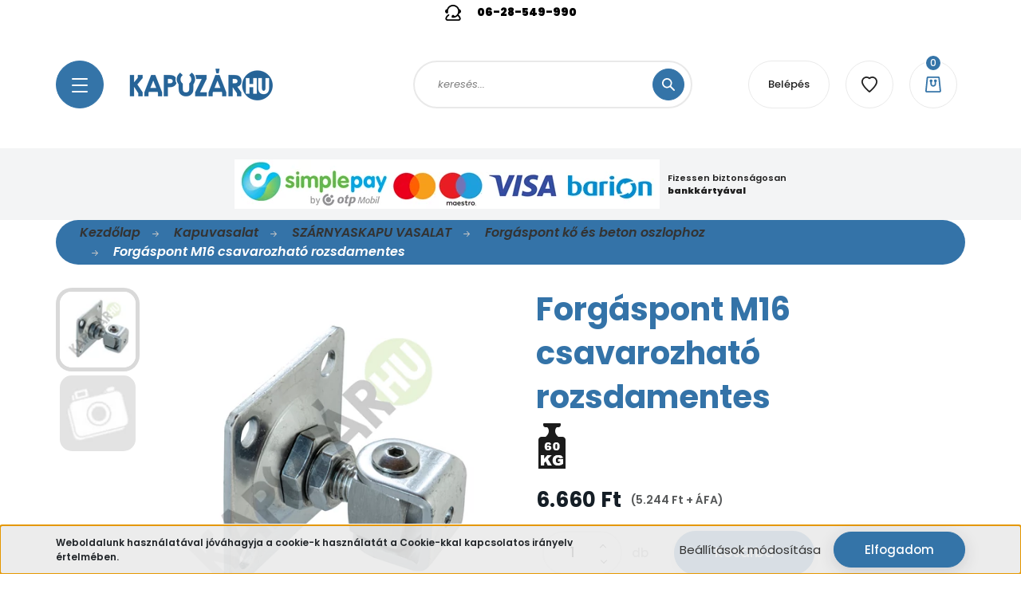

--- FILE ---
content_type: text/html; charset=UTF-8
request_url: https://www.kapuzar.hu/forgaspont-m16-csavarozhato-rozsdamentes-2037
body_size: 27743
content:
<!DOCTYPE html>
<html lang="hu" dir="ltr">
<head>
    <title>nyílókapu forgáspont</title>
    <meta charset="utf-8">
    <meta name="description" content="M16 csavarozható forgáspont, rozsdamentes, könnyen állítható kivitel.">
    <meta name="robots" content="index, follow">
    <link rel="image_src" href="https://kapuzar.cdn.shoprenter.hu/custom/kapuzar/image/data/product/Sz%C3%A1rnyaskapu/Forg_pont/1forg_csav_uma_ko.png.webp?lastmod=1720618217.1739977794">
    <meta property="og:title" content="Forgáspont M16 csavarozható rozsdamentes" />
    <meta property="og:type" content="product" />
    <meta property="og:url" content="https://www.kapuzar.hu/forgaspont-m16-csavarozhato-rozsdamentes-2037" />
    <meta property="og:image" content="https://kapuzar.cdn.shoprenter.hu/custom/kapuzar/image/cache/w1719h900q100/product/Sz%C3%A1rnyaskapu/Forg_pont/1forg_csav_uma_ko.png.webp?lastmod=1720618217.1739977794" />
    <meta property="og:description" content="Csavarozható  forgáspont horganyzott, állítható kivitel.Az ajánlott súlyhatár kettő darab forgáspontra vonatkozik.Állíthatóság: 55-75 mm." />
    <link href="https://kapuzar.cdn.shoprenter.hu/custom/kapuzar/image/data/Logo/favIco.png?lastmod=1614332791.1739977794" rel="icon" />
    <link href="https://kapuzar.cdn.shoprenter.hu/custom/kapuzar/image/data/Logo/favIco.png?lastmod=1614332791.1739977794" rel="apple-touch-icon" />
    <base href="https://www.kapuzar.hu:443" />
    <meta name="google-site-verification" content="ysHXAieFdi7fsX-H2ofu1PPp0xvdgmscUtPDnktFlik" />

    <meta name="viewport" content="width=device-width, initial-scale=1, maximum-scale=1, user-scalable=0">
            <link href="https://www.kapuzar.hu/forgaspont-m16-csavarozhato-rozsdamentes-2037" rel="canonical">
    
            
                    
                <link rel="preconnect" href="https://fonts.googleapis.com">
    <link rel="preconnect" href="https://fonts.gstatic.com" crossorigin>
    <link href="https://fonts.googleapis.com/css2?family=Poppins:ital,wght@0,100;0,200;0,300;0,400;0,500;0,600;0,700;0,800;0,900;1,100;1,200;1,300;1,400;1,500;1,600;1,700;1,800;1,900&display=swap" rel="stylesheet">

            <link rel="stylesheet" href="https://kapuzar.cdn.shoprenter.hu/web/compiled/css/fancybox2.css?v=1768402760" media="screen">
            <link rel="stylesheet" href="https://kapuzar.cdn.shoprenter.hu/custom/kapuzar/catalog/view/theme/lasvegas_global/style/1743439252.1695827804.0.1746438492.css?v=null.1739977794" media="screen">
            <link rel="stylesheet" href="https://kapuzar.cdn.shoprenter.hu/custom/kapuzar/catalog/view/theme/lasvegas_global/stylesheet/stylesheet.css?v=1746438492" media="screen">
        <script>
        window.nonProductQuality = 100;
    </script>
    <script src="//ajax.googleapis.com/ajax/libs/jquery/1.10.2/jquery.min.js"></script>
    <script>window.jQuery || document.write('<script src="https://kapuzar.cdn.shoprenter.hu/catalog/view/javascript/jquery/jquery-1.10.2.min.js?v=1484139539"><\/script>');</script>
    <script type="text/javascript" src="//cdn.jsdelivr.net/npm/slick-carousel@1.8.1/slick/slick.min.js"></script>

            
            
    

    <!--Header JavaScript codes--><script src="https://kapuzar.cdn.shoprenter.hu/web/compiled/js/countdown.js?v=1768402759"></script><script src="https://kapuzar.cdn.shoprenter.hu/web/compiled/js/base.js?v=1768402759"></script><script src="https://kapuzar.cdn.shoprenter.hu/web/compiled/js/fancybox2.js?v=1768402759"></script><script src="https://kapuzar.cdn.shoprenter.hu/web/compiled/js/before_starter2_head.js?v=1768402759"></script><script src="https://kapuzar.cdn.shoprenter.hu/web/compiled/js/before_starter2_productpage.js?v=1768402759"></script><script src="https://kapuzar.cdn.shoprenter.hu/web/compiled/js/productreview.js?v=1768402759"></script><script src="https://kapuzar.cdn.shoprenter.hu/web/compiled/js/nanobar.js?v=1768402759"></script><script src="https://kapuzar.cdn.shoprenter.hu/catalog/view/javascript/addtocart/addtocart.js?v=1726839966"></script><!--Header jQuery onLoad scripts--><script>window.countdownFormat='%D:%H:%M:%S';var BASEURL='https://www.kapuzar.hu';Currency={"symbol_left":"","symbol_right":" Ft","decimal_place":0,"decimal_point":",","thousand_point":".","currency":"HUF","value":1};var ShopRenter=ShopRenter||{};ShopRenter.product={"id":2037,"sku":"3105","currency":"HUF","unitName":"db","price":6660,"name":"Forg\u00e1spont M16 csavarozhat\u00f3 rozsdamentes","brand":"","currentVariant":[],"parent":{"id":2037,"sku":"3105","unitName":"db","price":6660,"name":"Forg\u00e1spont M16 csavarozhat\u00f3 rozsdamentes"}};$(document).ready(function(){$('.fancybox').fancybox({maxWidth:820,maxHeight:650,afterLoad:function(){wrapCSS=$(this.element).data('fancybox-wrapcss');if(wrapCSS){$('.fancybox-wrap').addClass(wrapCSS);}},helpers:{thumbs:{width:50,height:50}}});$('.fancybox-inline').fancybox({maxWidth:820,maxHeight:650,type:'inline'});});$(window).load(function(){});</script><script src="https://kapuzar.cdn.shoprenter.hu/web/compiled/js/vue/manifest.bundle.js?v=1768402756"></script><script>var ShopRenter=ShopRenter||{};ShopRenter.onCartUpdate=function(callable){document.addEventListener('cartChanged',callable)};ShopRenter.onItemAdd=function(callable){document.addEventListener('AddToCart',callable)};ShopRenter.onItemDelete=function(callable){document.addEventListener('deleteCart',callable)};ShopRenter.onSearchResultViewed=function(callable){document.addEventListener('AuroraSearchResultViewed',callable)};ShopRenter.onSubscribedForNewsletter=function(callable){document.addEventListener('AuroraSubscribedForNewsletter',callable)};ShopRenter.onCheckoutInitiated=function(callable){document.addEventListener('AuroraCheckoutInitiated',callable)};ShopRenter.onCheckoutShippingInfoAdded=function(callable){document.addEventListener('AuroraCheckoutShippingInfoAdded',callable)};ShopRenter.onCheckoutPaymentInfoAdded=function(callable){document.addEventListener('AuroraCheckoutPaymentInfoAdded',callable)};ShopRenter.onCheckoutOrderConfirmed=function(callable){document.addEventListener('AuroraCheckoutOrderConfirmed',callable)};ShopRenter.onCheckoutOrderPaid=function(callable){document.addEventListener('AuroraOrderPaid',callable)};ShopRenter.onCheckoutOrderPaidUnsuccessful=function(callable){document.addEventListener('AuroraOrderPaidUnsuccessful',callable)};ShopRenter.onProductPageViewed=function(callable){document.addEventListener('AuroraProductPageViewed',callable)};ShopRenter.onMarketingConsentChanged=function(callable){document.addEventListener('AuroraMarketingConsentChanged',callable)};ShopRenter.onCustomerRegistered=function(callable){document.addEventListener('AuroraCustomerRegistered',callable)};ShopRenter.onCustomerLoggedIn=function(callable){document.addEventListener('AuroraCustomerLoggedIn',callable)};ShopRenter.onCustomerUpdated=function(callable){document.addEventListener('AuroraCustomerUpdated',callable)};ShopRenter.onCartPageViewed=function(callable){document.addEventListener('AuroraCartPageViewed',callable)};ShopRenter.customer={"userId":0,"userClientIP":"18.217.6.100","userGroupId":8,"customerGroupTaxMode":"gross","customerGroupPriceMode":"gross_net_tax","email":"","phoneNumber":"","name":{"firstName":"","lastName":""}};ShopRenter.theme={"name":"lasvegas_global","family":"lasvegas","parent":""};ShopRenter.shop={"name":"kapuzar","locale":"hu","currency":{"code":"HUF","rate":1},"domain":"kapuzar.myshoprenter.hu"};ShopRenter.page={"route":"product\/product","queryString":"forgaspont-m16-csavarozhato-rozsdamentes-2037"};ShopRenter.formSubmit=function(form,callback){callback();};let loadedAsyncScriptCount=0;function asyncScriptLoaded(position){loadedAsyncScriptCount++;if(position==='body'){if(document.querySelectorAll('.async-script-tag').length===loadedAsyncScriptCount){if(/complete|interactive|loaded/.test(document.readyState)){document.dispatchEvent(new CustomEvent('asyncScriptsLoaded',{}));}else{document.addEventListener('DOMContentLoaded',()=>{document.dispatchEvent(new CustomEvent('asyncScriptsLoaded',{}));});}}}}</script><script type="text/javascript"src="https://kapuzar.cdn.shoprenter.hu/web/compiled/js/vue/customerEventDispatcher.bundle.js?v=1768402756"></script><!--Custom header scripts--><script>document.addEventListener('contextmenu',event=>event.preventDefault());</script>                <script>window["bp"]=window["bp"]||function(){(window["bp"].q=window["bp"].q||[]).push(arguments);};window["bp"].l=1*new Date();scriptElement=document.createElement("script");firstScript=document.getElementsByTagName("script")[0];scriptElement.async=true;scriptElement.src='https://pixel.barion.com/bp.js';firstScript.parentNode.insertBefore(scriptElement,firstScript);window['barion_pixel_id']='BP-3n0M5NPNm4-E0';bp('init','addBarionPixelId','BP-3n0M5NPNm4-E0');</script><noscript>
    <img height="1" width="1" style="display:none" alt="Barion Pixel" src="https://pixel.barion.com/a.gif?ba_pixel_id='BP-3n0M5NPNm4-E0'&ev=contentView&noscript=1">
</noscript>
                        <script type="text/javascript" src="https://kapuzar.cdn.shoprenter.hu/web/compiled/js/vue/fullBarionPixel.bundle.js?v=1768402756"></script>


            
            <script>window.dataLayer=window.dataLayer||[];function gtag(){dataLayer.push(arguments)};var ShopRenter=ShopRenter||{};ShopRenter.config=ShopRenter.config||{};ShopRenter.config.googleConsentModeDefaultValue="denied";</script>                        <script type="text/javascript" src="https://kapuzar.cdn.shoprenter.hu/web/compiled/js/vue/googleConsentMode.bundle.js?v=1768402756"></script>

            
            
            
            
                <!--Global site tag(gtag.js)--><script async src="https://www.googletagmanager.com/gtag/js?id=G-WG5EN4W5KR"></script><script>window.dataLayer=window.dataLayer||[];function gtag(){dataLayer.push(arguments);}
gtag('js',new Date());gtag('config','G-WG5EN4W5KR');gtag('config','AW-401206603',{"allow_enhanced_conversions":true});</script>                                <script type="text/javascript" src="https://kapuzar.cdn.shoprenter.hu/web/compiled/js/vue/GA4EventSender.bundle.js?v=1768402756"></script>

    
    
</head>
<body id="body" class="page-body product-page-body lasvegas_global-body desktop-device-body" role="document">
<script>var bodyComputedStyle=window.getComputedStyle(document.body);ShopRenter.theme.breakpoints={'xs':parseInt(bodyComputedStyle.getPropertyValue('--breakpoint-xs')),'sm':parseInt(bodyComputedStyle.getPropertyValue('--breakpoint-sm')),'md':parseInt(bodyComputedStyle.getPropertyValue('--breakpoint-md')),'lg':parseInt(bodyComputedStyle.getPropertyValue('--breakpoint-lg')),'xl':parseInt(bodyComputedStyle.getPropertyValue('--breakpoint-xl'))}</script>
                    

<!-- cached --><div class="Fixed nanobar js-nanobar-first-login">
    <div class="container nanobar-container">
        <div class="row flex-column flex-sm-row">
            <div class="col-12 col-sm-6 col-lg-7 nanobar-text-cookies align-self-center text-sm-left">
                Weboldalunk használatával jóváhagyja a cookie-k használatát a Cookie-kkal kapcsolatos irányelv értelmében.
            </div>
            <div class="col-12 col-sm-6 col-lg-5 nanobar-buttons m-sm-0 text-center text-sm-right">
                <a href="" class="btn btn-link nanobar-settings-button js-nanobar-settings-button">
                    Beállítások módosítása
                </a>
                <a href="" class="btn btn-primary nanobar-btn js-nanobar-close-cookies" data-button-save-text="Beállítások mentése">
                    Elfogadom
                </a>
            </div>
        </div>
        <div class="nanobar-cookies js-nanobar-cookies flex-column flex-sm-row text-left pt-3 mt-3" style="display: none;">
            <div class="form-check pt-2 pb-2 pr-2 mb-0">
                <input class="form-check-input" type="checkbox" name="required_cookies" disabled checked />
                <label class="form-check-label">
                    Szükséges cookie-k
                    <div class="cookies-help-text text-muted">
                        Ezek a cookie-k segítenek abban, hogy a webáruház használható és működőképes legyen.
                    </div>
                </label>
            </div>
            <div class="form-check pt-2 pb-2 pr-2 mb-0">
                <input class="form-check-input js-nanobar-marketing-cookies" type="checkbox" name="marketing_cookies"
                         checked />
                <label class="form-check-label">
                    Marketing cookie-k
                    <div class="cookies-help-text text-muted">
                        Ezeket a cookie-k segítenek abban, hogy az Ön érdeklődési körének megfelelő reklámokat és termékeket jelenítsük meg a webáruházban.
                    </div>
                </label>
            </div>
        </div>
    </div>
</div>

<script>
    (function ($) {
        $(document).ready(function () {
            new AuroraNanobar.FirstLogNanobarCheckbox(jQuery('.js-nanobar-first-login'), 'bottom');
        });
    })(jQuery);
</script>
<!-- /cached -->
<!-- cached --><div class="Fixed nanobar js-nanobar-free-shipping">
    <div class="container nanobar-container">
        <button type="button" class="close js-nanobar-close" aria-label="Close">
            <span aria-hidden="true">&times;</span>
        </button>
        <div class="nanobar-text px-3"></div>
    </div>
</div>

<script>$(document).ready(function(){document.nanobarInstance=new AuroraNanobar.FreeShippingNanobar($('.js-nanobar-free-shipping'),'bottom','0','','1');});</script><!-- /cached -->
                <!-- page-wrap -->

                <div class="page-wrap">
                                                <div id="section-header" class="section-wrapper ">
    
    




<header class="sticky-header">
            <div class="container">
			<div class='headcontent'> <i class="mr-3">
                        <svg width="20" height="20" viewBox="0 0 20 20" fill="currentColor" xmlns="http://www.w3.org/2000/svg">
    <path d="M20 8.18182C20 6.8315 19.0112 5.71533 17.7212 5.49988C16.6074 2.30341 13.5714 0 10 0C6.42861 0 3.39261 2.30341 2.27883 5.49988C0.98877 5.71533 0 6.83144 0 8.18182C0 9.68572 1.22337 10.9091 2.72727 10.9091C3.22976 10.9091 3.63636 10.5025 3.63636 10V8.18182C3.63636 4.6733 6.49148 1.81818 10 1.81818C13.5085 1.81818 16.3636 4.6733 16.3636 8.18182C16.3636 11.0428 14.4562 13.508 11.792 14.2873C11.6653 13.4078 10.9139 12.7273 10 12.7273C8.99769 12.7273 8.18182 13.5431 8.18182 14.5455V15.4545C8.18182 15.957 8.58842 16.3636 9.09091 16.3636H10C10.348 16.3636 10.6818 16.3441 11.0183 16.3033C11.0193 16.3032 11.0202 16.3024 11.0213 16.3023C12.8356 16.0773 14.4493 15.2604 15.685 14.0626C16.6691 14.82 17.4303 15.8362 17.8365 17.0153C17.959 17.3704 17.8143 17.6527 17.7175 17.7885C17.5391 18.0389 17.263 18.1818 16.9593 18.1818H3.04332C2.7397 18.1818 2.46449 18.0389 2.28604 17.7885C2.12003 17.555 2.07653 17.271 2.16797 17.0082C2.48047 16.1062 3.00337 15.2681 3.67898 14.5881C4.03232 14.2347 4.44602 13.9125 4.90945 13.631C5.33825 13.3691 5.47408 12.8098 5.21307 12.381C4.95206 11.9549 4.39453 11.8164 3.96307 12.0774C3.37713 12.4352 2.8489 12.8471 2.3908 13.3043C1.52255 14.1797 0.850497 15.2548 0.449219 16.4134C0.163352 17.239 0.292969 18.1241 0.80522 18.8432C1.32102 19.5676 2.15732 20 3.04332 20H16.9593C17.8453 20 18.6816 19.5676 19.1974 18.8441C19.7088 18.1277 19.8393 17.2452 19.5552 16.4231C19.0401 14.9248 18.0908 13.6152 16.8483 12.6446C17.2085 12.092 17.5026 11.4952 17.7222 10.8636C19.0118 10.6478 20 9.53181 20 8.18182Z"></path>
</svg>

                    </i> <strong>06-28-549-990</strong> 
</div>
            <nav class="navbar header-navbar navbar-expand-lg justify-content-between">
                <div id="js-mobile-navbar" class="mobile-navbar">
                    <button id="js-hamburger-icon" class="btn btn-primary rounded p-0">
                        <div class="hamburger-icon position-relative">
                            <div class="hamburger-icon-line position-absolute line-1"></div>
                            <div class="hamburger-icon-line position-absolute line-2"></div>
                            <div class="hamburger-icon-line position-absolute line-3"></div>
                        </div>
                    </button>
                </div>

                <!-- cached -->
    <a class="navbar-brand" href="/"><img style="border: 0; max-width: 180px;" src="https://kapuzar.cdn.shoprenter.hu/custom/kapuzar/image/cache/w180h90m00/Logo/kapuzarlogoKEK.png?v=1646079264" title="Kapuzár" alt="Kapuzár" /></a>
<!-- /cached -->

                <div class="dropdown search-module d-flex">
                    <div class="input-group rounded-right">
                        <input class="form-control form-control-lg disableAutocomplete rounded-right" type="text" placeholder="keresés..." value=""
                               id="filter_keyword" 
                               onclick="this.value=(this.value==this.defaultValue)?'':this.value;"/>
                        <div class="input-group-append">
                            <button class="btn btn-primary rounded" type="button" onclick="moduleSearch();">
                                <svg width="16" height="16" viewBox="0 0 16 16" fill="currentColor" xmlns="https://www.w3.org/2000/svg">
    <path d="M10.6802 1.82958C8.24076 -0.609861 4.27077 -0.609861 1.82958 1.82958C-0.609861 4.2699 -0.609861 8.24076 1.82958 10.6802C3.01176 11.8624 4.58334 12.5137 6.25533 12.5137C7.62479 12.5137 8.92292 12.0703 9.99842 11.2627L14.4738 15.7381C14.6484 15.9127 14.8772 16 15.1059 16C15.3347 16 15.5634 15.9127 15.7381 15.7381C16.0873 15.3888 16.0873 14.8231 15.7381 14.4738L11.2627 9.99842C12.0703 8.92298 12.5137 7.62479 12.5137 6.25533C12.5137 4.58334 11.8624 3.01176 10.6802 1.82958ZM3.09383 9.41595C1.35112 7.67324 1.35112 4.83741 3.09383 3.09383C3.96519 2.22248 5.11069 1.7868 6.25533 1.7868C7.39996 1.7868 8.5446 2.22248 9.41595 3.09383C10.2602 3.93812 10.7256 5.06093 10.7256 6.25533C10.7256 7.44886 10.2602 8.57166 9.41595 9.41595C8.57166 10.2602 7.44886 10.7256 6.25533 10.7256C5.06093 10.7256 3.93812 10.2602 3.09383 9.41595Z"/>
</svg>

                            </button>
                        </div>
                    </div>

                    <input type="hidden" id="filter_description" value="0"/>
                    <input type="hidden" id="search_shopname" value="kapuzar"/>
                    <div id="results" class="dropdown-menu search-results"></div>
                </div>

                
                <!-- cached -->
    <ul class="nav login-list">
                    <li class="nav-item nav-item-login-button">
                <a class="btn btn-outline-secondary" href="index.php?route=account/login" title="Belépés">
                    Belépés
                </a>
            </li>
            </ul>
<!-- /cached -->
				
                <hx:include src="/_fragment?_path=_format%3Dhtml%26_locale%3Den%26_controller%3Dmodule%252Fwishlist&amp;_hash=hBcddD5THIPmtIZPPHqramjJJ3yZDI0ts28JPbDDwJ4%3D"></hx:include>
                <div id="js-cart">
                    <hx:include src="/_fragment?_path=_format%3Dhtml%26_locale%3Den%26_controller%3Dmodule%252Fcart&amp;_hash=YxaqCGQbCh%2BOJ6VrsKSNCcL%2FFQFIv2n3NBREkE6Hx18%3D"></hx:include>
                </div>
            </nav>
        </div>
    </header>


<div id="js-mobile-nav" style="display: none;">
    <span class="close-menu-button-wrapper d-flex justify-content-start justify-content-md-end align-items-center">
        <a class="js-close-menu" href="#">
            <div class="btn d-flex-center">
                <svg width="20" height="17" viewBox="0 0 20 17" fill="currentColor" xmlns="https://www.w3.org/2000/svg">
    <path d="M0.233979 0.357238C0.58898 -0.0658371 1.21974 -0.121021 1.64281 0.233981L19.2618 15.0181C19.6849 15.3731 19.7401 16.0039 19.3851 16.4269C19.0301 16.85 18.3993 16.9052 17.9763 16.5502L0.357236 1.76607C-0.0658387 1.41107 -0.121023 0.780312 0.233979 0.357238Z"/>
    <path d="M19.5196 0.357236C19.1646 -0.065839 18.5338 -0.121023 18.1107 0.233979L0.4917 15.0181C0.0686255 15.3731 0.0134411 16.0039 0.368443 16.4269C0.723445 16.85 1.3542 16.9052 1.77727 16.5502L19.3963 1.76607C19.8194 1.41107 19.8746 0.78031 19.5196 0.357236Z"/>
</svg>

            </div>
        </a>
    </span>
    <ul>
            
    <li>
    <a href="https://www.kapuzar.hu/kapuvasalat-440">
        Kapuvasalat
    </a>
            <ul><li>
    <a href="https://www.kapuzar.hu/kapuvasalat-440/uszokapu-vasalat-234">
        ÚSZÓKAPU VASALAT
    </a>
            <ul><li>
    <a href="https://www.kapuzar.hu/kapuvasalat-440/uszokapu-vasalat-234/garniturak-szettek-291">
        Garnitúrák, szettek
    </a>
            <ul><li>
    <a href="https://www.kapuzar.hu/kapuvasalat-440/uszokapu-vasalat-234/garniturak-szettek-291/uszokapu-garnitura-200-kg-ig-279">
        Úszókapu garnitúra 200 kg.-ig
    </a>
    </li><li>
    <a href="https://www.kapuzar.hu/kapuvasalat-440/uszokapu-vasalat-234/garniturak-szettek-291/uszokapu-garnitura-400-kg-ig-282">
        Úszókapu garnitúra 400 kg.-ig
    </a>
    </li><li>
    <a href="https://www.kapuzar.hu/kapuvasalat-440/uszokapu-vasalat-234/garniturak-szettek-291/uszokapu-garnitura-1100-kg-ig-285">
        Úszókapu garnitúra 1100 kg.-ig
    </a>
    </li></ul>
    </li><li>
    <a href="https://www.kapuzar.hu/kapuvasalat-440/uszokapu-vasalat-234/sinek-c-profilok-294">
        Sínek, C&quot; profilok
    </a>
    </li><li>
    <a href="https://www.kapuzar.hu/kapuvasalat-440/uszokapu-vasalat-234/gorgocsoportok-288">
        Görgőcsoportok
    </a>
    </li><li>
    <a href="https://www.kapuzar.hu/kapuvasalat-440/uszokapu-vasalat-234/felfutok-fogadok-300">
        Felfutók, fogadók
    </a>
    </li><li>
    <a href="https://www.kapuzar.hu/kapuvasalat-440/uszokapu-vasalat-234/vezeto-gorgok-297">
         Vezető görgők
    </a>
    </li><li>
    <a href="https://www.kapuzar.hu/kapuvasalat-440/uszokapu-vasalat-234/konzolos-vezeto-gorgok-306">
        Konzolos vezető görgők
    </a>
    </li><li>
    <a href="https://www.kapuzar.hu/kapuvasalat-440/uszokapu-vasalat-234/kiegeszitok-303">
        Kiegészítők
    </a>
    </li></ul>
    </li><li>
    <a href="https://www.kapuzar.hu/kapuvasalat-440/tolokapu-vasalat-237">
        TOLÓKAPU VASALAT
    </a>
            <ul><li>
    <a href="https://www.kapuzar.hu/kapuvasalat-440/tolokapu-vasalat-237/gorgok-kerekek-312">
        Görgők, kerekek
    </a>
    </li><li>
    <a href="https://www.kapuzar.hu/kapuvasalat-440/tolokapu-vasalat-237/szines-gorgok-kerekek-499">
        Színes görgők, kerekek
    </a>
    </li><li>
    <a href="https://www.kapuzar.hu/kapuvasalat-440/tolokapu-vasalat-237/vezeto-sinek-315">
        Vezető sínek
    </a>
    </li><li>
    <a href="https://www.kapuzar.hu/kapuvasalat-440/tolokapu-vasalat-237/vezeto-gorgok-309">
        Vezető görgők
    </a>
    </li><li>
    <a href="https://www.kapuzar.hu/kapuvasalat-440/tolokapu-vasalat-237/konzolos-vezeto-gorgok-321">
        Konzolos vezető görgők
    </a>
    </li><li>
    <a href="https://www.kapuzar.hu/kapuvasalat-440/tolokapu-vasalat-237/fogantyuk-utkozok-318">
        Fogantyúk, ütközők
    </a>
    </li><li>
    <a href="https://www.kapuzar.hu/kapuvasalat-440/tolokapu-vasalat-237/garniturak-465">
        Garnitúrák
    </a>
    </li></ul>
    </li><li>
    <a href="https://www.kapuzar.hu/kapuvasalat-440/szarnyaskapu-vasalat-240">
        SZÁRNYASKAPU VASALAT
    </a>
            <ul><li>
    <a href="https://www.kapuzar.hu/kapuvasalat-440/szarnyaskapu-vasalat-240/forgaspontok-zsanerok-324">
        Forgáspont acél oszlophoz
    </a>
    </li><li>
    <a href="https://www.kapuzar.hu/kapuvasalat-440/szarnyaskapu-vasalat-240/forgaspont-ko-es-beton-oszlophoz-450">
        Forgáspont kő és beton oszlophoz
    </a>
    </li><li>
    <a href="https://www.kapuzar.hu/kapuvasalat-440/szarnyaskapu-vasalat-240/utkozok-tolozarak-327">
        Ütközők, kitámasztó, alsó kerék
    </a>
    </li><li>
    <a href="https://www.kapuzar.hu/kapuvasalat-440/szarnyaskapu-vasalat-240/garniturak-szettek-330">
        Forgáspont garnitúrák
    </a>
            <ul><li>
    <a href="https://www.kapuzar.hu/kapuvasalat-440/szarnyaskapu-vasalat-240/garniturak-szettek-330/forgaspont-acel-oszlophoz-399">
        Forgáspont garnitúra acél oszlophoz
    </a>
    </li><li>
    <a href="https://www.kapuzar.hu/kapuvasalat-440/szarnyaskapu-vasalat-240/garniturak-szettek-330/forgaspont-beton-oszlophoz-402">
        Forgáspont garnitúra kő és beton oszlophoz
    </a>
    </li><li>
    <a href="https://www.kapuzar.hu/kapuvasalat-440/szarnyaskapu-vasalat-240/garniturak-szettek-330/forgaspont-fa-oszlophoz-405">
        Forgáspont garnitúra fa és fém oszlophoz
    </a>
    </li></ul>
    </li><li>
    <a href="https://www.kapuzar.hu/kapuvasalat-440/szarnyaskapu-vasalat-240/kapuzsaner-497">
        Kapuzsanér fa és fém oszlophoz
    </a>
    </li><li>
    <a href="https://www.kapuzar.hu/kapuvasalat-440/szarnyaskapu-vasalat-240/osszecsukhato-szarnyaskapu-vasalat-453">
        Összecsukható szárnyaskapu vasalat
    </a>
    </li></ul>
    </li><li>
    <a href="https://www.kapuzar.hu/kapuvasalat-440/fuggokapu-vasalat-243">
        FÜGGŐKAPU VASALAT
    </a>
            <ul><li>
    <a href="https://www.kapuzar.hu/kapuvasalat-440/fuggokapu-vasalat-243/sinek-c-profilok-333">
        Sínek, c&quot; profilok
    </a>
    </li><li>
    <a href="https://www.kapuzar.hu/kapuvasalat-440/fuggokapu-vasalat-243/gorgok-336">
        Görgők
    </a>
    </li><li>
    <a href="https://www.kapuzar.hu/kapuvasalat-440/fuggokapu-vasalat-243/konzolok-utkozok-339">
        Konzolok, ütközők
    </a>
    </li></ul>
    </li></ul>
    </li><li>
    <a href="https://www.kapuzar.hu/tomorgumis-kerekek-villa-nelkul-529">
        Tömörgumis kerekek villa nélkül
    </a>
    </li><li>
    <a href="https://www.kapuzar.hu/portalzarak-270">
        PORTÁLZÁRAK, ZÁRTOK
    </a>
    </li><li>
    <a href="https://www.kapuzar.hu/kamposzarak-273">
        KAMPÓSZÁRAK
    </a>
    </li><li>
    <a href="https://www.kapuzar.hu/zarbetetek-264">
        ZÁRBETÉTEK
    </a>
            <ul><li>
    <a href="https://www.kapuzar.hu/zarbetetek-264/aszimmetrikus-zarbetetek-432">
        Zárbetétek ISEO, TITAN
    </a>
    </li><li>
    <a href="https://www.kapuzar.hu/zarbetetek-264/veszfunkcios-zarbetetek-489">
        Zárbetétek TITAN K5
    </a>
    </li><li>
    <a href="https://www.kapuzar.hu/zarbetetek-264/gombos-zarbetetek-493">
        Gombos zárbetétek 
    </a>
    </li><li>
    <a href="https://www.kapuzar.hu/zarbetetek-264/azonos-zarlatu-zarbetet-garniturak-429">
        Több zárbetét azonos kulccsal
    </a>
    </li></ul>
    </li><li>
    <a href="https://www.kapuzar.hu/kilincsek-249">
        KILINCSEK, FOGANTYÚK
    </a>
            <ul><li>
    <a href="https://www.kapuzar.hu/kilincsek-249/rozsdamentes-kilincsek-502">
        Larina kilincsek
    </a>
    </li><li>
    <a href="https://www.kapuzar.hu/kilincsek-249/kilincsek-szabadon-455">
        Merkury kilincsek                       
    </a>
    </li><li>
    <a href="https://www.kapuzar.hu/kilincsek-249/kilincsek-92-mm-464">
        Victory kilincsek
    </a>
    </li><li>
    <a href="https://www.kapuzar.hu/kilincsek-249/kilincsek">
        Kilincsek, rozetták
    </a>
    </li><li>
    <a href="https://www.kapuzar.hu/kilincsek-249/kilincsek-90-mm-458">
        Fogantyúk
    </a>
    </li></ul>
    </li><li>
    <a href="https://www.kapuzar.hu/tolozarak-216">
        TOLÓZÁRAK, FOGANTYÚK
    </a>
    </li><li>
    <a href="https://www.kapuzar.hu/tolozar-439">
        TOLÓZÁRAK
    </a>
    </li><li>
    <a href="https://www.kapuzar.hu/kapu-automatizalas-246">
        KAPU AUTOMATIZÁLÁS
    </a>
            <ul><li>
    <a href="https://www.kapuzar.hu/kapu-automatizalas-246/tolo-es-uszokapu-mozgatas-342">
        Toló és úszókapu mozgatás
    </a>
    </li><li>
    <a href="https://www.kapuzar.hu/kapu-automatizalas-246/szarnyaskapu-mozgatas-345">
        Szárnyaskapu mozgatás
    </a>
    </li><li>
    <a href="https://www.kapuzar.hu/kapu-automatizalas-246/garazskapu-mozgatas-354">
        Garázskapu mozgatás
    </a>
    </li><li>
    <a href="https://www.kapuzar.hu/kapu-automatizalas-246/taviranyito-vezerles-381">
        Távirányítók, vezérlések
    </a>
    </li><li>
    <a href="https://www.kapuzar.hu/kapu-automatizalas-246/fotocella-vevo-gsm-384">
        Infrasorompók, villogó lámpák
    </a>
    </li><li>
    <a href="https://www.kapuzar.hu/kapu-automatizalas-246/villogo-lampa-fogaslec-387">
        Vevők, kódzárak, WIFI, GSM
    </a>
    </li><li>
    <a href="https://www.kapuzar.hu/kapu-automatizalas-246/kiegeszitok-348">
        Fogaslécek
    </a>
    </li><li>
    <a href="https://www.kapuzar.hu/kapu-automatizalas-246/alkatreszek-390">
        Alkatrészek 
    </a>
    </li></ul>
    </li><li>
    <a href="https://www.kapuzar.hu/elektromos-zarak-276">
        ELEKTROMOS ZÁRAK
    </a>
    </li><li>
    <a href="https://www.kapuzar.hu/gorgok-kerekek-507">
        GÖRGŐK KEREKEK
    </a>
            <ul><li>
    <a href="https://www.kapuzar.hu/gorgok-kerekek-507/butor-kerekek-526">
        Bútor kerekek
    </a>
    </li><li>
    <a href="https://www.kapuzar.hu/gorgok-kerekek-507/poliamid-kerek-533">
        Poliamid kerék
    </a>
    </li><li>
    <a href="https://www.kapuzar.hu/gorgok-kerekek-507/tomorgumis-femfelnis-kerek-villa-nelkul-532">
        Tömörgumis fémfelnis kerék villa nélkül 
    </a>
    </li><li>
    <a href="https://www.kapuzar.hu/gorgok-kerekek-507/tomorgumis-kerekek-513">
        Tömörgumis kerekek
    </a>
            <ul><li>
    <a href="https://www.kapuzar.hu/gorgok-kerekek-507/tomorgumis-kerekek-513/fix-villas-tomorgumis-acelfelnis-kerekek-516">
        Fix villás tömörgumis acélfelnis kerekek
    </a>
    </li><li>
    <a href="https://www.kapuzar.hu/gorgok-kerekek-507/tomorgumis-kerekek-513/forgovillas-tomorgumis-acelfelnis-kerekek-519">
        Forgóvillás tömörgumis acélfelnis kerekek
    </a>
    </li><li>
    <a href="https://www.kapuzar.hu/gorgok-kerekek-507/tomorgumis-kerekek-513/forgo-fekes-tomorgumis-acelfelnis-kerekek-522">
        Forgó-fékes tömörgumis acélfelnis kerekek
    </a>
    </li><li>
    <a href="https://www.kapuzar.hu/gorgok-kerekek-507/tomorgumis-kerekek-513/hatfuratos-tomorgumis-acelfelnis-kerekek-525">
        Hátfuratos tömörgumis acélfelnis kerekek
    </a>
    </li></ul>
    </li><li>
    <a href="https://www.kapuzar.hu/gorgok-kerekek-507/kerekgarniturak-510">
        Kerékgarnitúrák
    </a>
    </li><li>
    <a href="https://www.kapuzar.hu/gorgok-kerekek-507/molnarkocsi-kerek-534">
        Molnárkocsi kerék
    </a>
    </li></ul>
    </li><li>
    <a href="https://www.kapuzar.hu/rogzito-elemek-255">
        RÖGZÍTŐELEMEK
    </a>
    </li><li>
    <a href="https://www.kapuzar.hu/kisgepek-267">
        KISGÉPEK, SZERSZÁMOK
    </a>
            <ul><li>
    <a href="https://www.kapuzar.hu/kisgepek-267/kisgepek-486">
        Kisgépek
    </a>
    </li><li>
    <a href="https://www.kapuzar.hu/kisgepek-267/szerszamok-485">
        Szerszámok
    </a>
    </li></ul>
    </li>

    <!-- cached -->
            <li class="nav-item">
            <a class="nav-link" href="https://www.kapuzar.hu/index.php?route=information/contact"
                target="_self"
                                title="Kapcsolat"
            >
                Kapcsolat
            </a>
                    </li>
            <li class="nav-item">
            <a class="nav-link" href="https://www.kapuzar.hu/rolunk-51"
                target="_self"
                                title="Rólunk"
            >
                Rólunk
            </a>
                    </li>
    <!-- /cached -->
        <li class="hamburger-selects-wrapper">
            <span class="d-flex align-items-center">
                <!-- cached -->
    <form action="/" method="post" enctype="multipart/form-data" id="language-form">
        <div class="d-flex justify-content-lg-between mr-4">
                                                <div class="language-text active cursor-pointer language-data" data-langcode="hu">
                        <span class="language-change language-code-name">hu</span>
                    </div>
                                <input type="hidden" value="" name="language_code" />
                    </div>
        <script>$(window).load(function(){$('.language-change').one('click',function(){var language_code=$(this).parent('.language-data').data('langcode');$('input[name="language_code"]').attr('value',language_code);$('#language-form').submit();});});</script>    </form>
<!-- /cached -->
                <!-- cached -->
    <form action="/" method="post" enctype="multipart/form-data">
        <select class="form-control form-control-sm currencieselect-select" name="currency_id" onchange="this.form.submit()">
                            <option
                    value="HUF" selected="selected">
                    HUF
                </option>
                    </select>
    </form>
<!-- /cached -->
            </span>
        </li>
            <li class="hamburger-contacts-wrapper">
            <span class="d-flex flex-wrap align-items-center">
                <a class="hamburger-phone hamburger-contacts-link" href="tel:06-28-549-990">06-28-549-990</a>
                <a class="hamburger-contacts-link" href="mail:bolt@kapugorgobolt.hu">bolt@kapugorgobolt.hu</a>
            </span>
        </li>
        </ul>
</div>




<script src="https://cdnjs.cloudflare.com/ajax/libs/jQuery.mmenu/8.5.8/mmenu.min.js"></script>
<link rel="stylesheet" href="https://cdnjs.cloudflare.com/ajax/libs/jQuery.mmenu/8.5.8/mmenu.min.css"/>
<script>
    $.ajax({
        type: 'GET',
        url: '/cart.json',
        success: function(res) {
            $('.js-mobile-cart-count').html(res.itemCount);
        },
        error: function (request) {
            console.log(request.responseText);
        }
    });

    ShopRenter.onCartUpdate(function(event) {
        var cartItemCount = 0;
        event.detail.products.forEach(function(product){
            cartItemCount += product.quantity;
        });
        $('.js-mobile-cart-count').html(cartItemCount);
    });

    document.addEventListener("DOMContentLoaded", () => {
        //Mmenu initialize
        const menu = new Mmenu("#js-mobile-nav", {
            slidingSubmenus: true,
            navbar: {
                title: " "
            },
            "counters": true,
            "extensions": [
                                                "pagedim-black",
                "position-front"
            ]
        });
        const api = menu.API;

        //Hamburger menu click event
        document.querySelector("#js-hamburger-icon").addEventListener(
            "click", (evnt) => {
                evnt.preventDefault();
                api.open();
            }
        );

        document.querySelector(".js-close-menu").addEventListener(
            "click", (evnt) => {
                evnt.preventDefault();
                api.close();
            }
        );
    });
</script>

<style>
    #js-mobile-nav.mm-menu_opened {
        display: block !important;
    }
    .mm-menu {
        --mm-listitem-size: 50px;
        --mm-color-button: #212121;
        --mm-color-text-dimmed:#212121;
    }

    .mm-counter {
        width: 20px;
    }

    #js-mobile-nav {
        font-size: 0.9375rem;
        font-weight: 500;
    }
</style>

</div>
                            
            <main class="has-sticky">
                                    <div id="section-announcement_bar_lasvegas" class="section-wrapper ">
    
        <div class="header-bottom module-body section-module-body announcement-bar-section-section-body">
        <div class="header-bottom announcement-bar-section-position row no-gutters align-items-center justify-content-between">
            <div class="container home-container p-0">
                <div class="row sr-row no-gutters announcement-bar-section-row">
                                                                                                        <div class="announcement-bar-section-col col d-flex align-items-center justify-content-center">
                                                                                                                <div class="announcement-bar-box d-flex">
                                            <a class="announcement-bar-box-link" href="https://www.kapuzar.hu/bankkartyas">
                                                                                        <span class="announcement-bar-wrapper d-flex align-items-center">
                                                                                                                                                <span class="announcement-bar-icon">
                                                        <img src="[data-uri]" data-src="https://kapuzar.cdn.shoprenter.hu/custom/kapuzar/image/data/bankkártya/bksS.png.webp?v=null.1739977794" class="announcement-bar-img" title="Fizessen biztonságosan <br> <strong>bankkártyával</strong>  " alt="Fizessen biztonságosan <br> <strong>bankkártyával</strong>  "  />
                                                    </span>
                                                                                                                                                                                        <span class="announcement-bar-title">
                                                    Fizessen biztonságosan <br> <strong>bankkártyával</strong>  
                                                </span>
                                                                                    </span>
                                    
                                            </a>
                                        </div>
                                                                    </div>
                                                                                        </div>
            </div>
        </div>
    </div>



</div>
                                        
    
    <div class="container">
                <nav aria-label="breadcrumb">
        <ol class="breadcrumb" itemscope itemtype="https://schema.org/BreadcrumbList">
                            <li class="breadcrumb-item"  itemprop="itemListElement" itemscope itemtype="https://schema.org/ListItem">
                                            <a itemprop="item" href="https://www.kapuzar.hu">
                            <span itemprop="name">Kezdőlap</span>
                        </a>
                    
                    <meta itemprop="position" content="1" />
                </li>
                            <li class="breadcrumb-item"  itemprop="itemListElement" itemscope itemtype="https://schema.org/ListItem">
                                            <a itemprop="item" href="https://www.kapuzar.hu/kapuvasalat-440">
                            <span itemprop="name">Kapuvasalat</span>
                        </a>
                    
                    <meta itemprop="position" content="2" />
                </li>
                            <li class="breadcrumb-item"  itemprop="itemListElement" itemscope itemtype="https://schema.org/ListItem">
                                            <a itemprop="item" href="https://www.kapuzar.hu/kapuvasalat-440/szarnyaskapu-vasalat-240">
                            <span itemprop="name">SZÁRNYASKAPU VASALAT</span>
                        </a>
                    
                    <meta itemprop="position" content="3" />
                </li>
                            <li class="breadcrumb-item"  itemprop="itemListElement" itemscope itemtype="https://schema.org/ListItem">
                                            <a itemprop="item" href="https://www.kapuzar.hu/kapuvasalat-440/szarnyaskapu-vasalat-240/forgaspont-ko-es-beton-oszlophoz-450">
                            <span itemprop="name">Forgáspont kő és beton oszlophoz</span>
                        </a>
                    
                    <meta itemprop="position" content="4" />
                </li>
                            <li class="breadcrumb-item active" aria-current="page" itemprop="itemListElement" itemscope itemtype="https://schema.org/ListItem">
                                            <span itemprop="name">Forgáspont M16 csavarozható rozsdamentes</span>
                    
                    <meta itemprop="position" content="5" />
                </li>
                    </ol>
    </nav>


        <div class="row">
            <section class="col one-column-content">
                <div class="flypage" itemscope itemtype="//schema.org/Product">
                                            <div class="page-head">
                                                    </div>
                    
                                            <div class="page-body">
                                <section class="product-page-top">
        <form action="https://www.kapuzar.hu/index.php?route=checkout/cart" method="post" enctype="multipart/form-data" id="product">
                            <div class="product-sticky-wrapper sticky-head">
    <div class="container">
        <div class="row">
            <div class="product-sticky-image">
                <img
                    src="https://kapuzar.cdn.shoprenter.hu/custom/kapuzar/image/data/product/Sz%C3%A1rnyaskapu/Forg_pont/1forg_csav_uma_ko.png.webp?lastmod=1720618217.1739977794"
                    width="500"
                    height="500"
                    alt="Forgáspont M16 csavarozható rozsdamentes"
                    loading="lazy"
                />
            </div>
            <div class="product-sticky-name-and-links d-flex flex-column justify-content-center align-items-start">
                <div class="product-sticky-name">
                    Forgáspont M16 csavarozható rozsdamentes
                </div>
            </div>
                            <div class="product-page-right-box product-page-price-wrapper" itemprop="offers" itemscope itemtype="//schema.org/Offer">
        <div class="product-page-price-line">
        <div class="product-page-price-line-wrapper">
                        <span class="product-price product-page-price">6.660 Ft</span>
                            <span class="postfix"> (5.244 Ft + ÁFA)</span>
                    </div>
                <meta itemprop="price" content="6660"/>
        <meta itemprop="priceValidUntil" content="2027-01-16"/>
        <meta itemprop="pricecurrency" content="HUF"/>
        <meta itemprop="category" content="Forgáspont kő és beton oszlophoz"/>
        <link itemprop="url" href="https://www.kapuzar.hu/forgaspont-m16-csavarozhato-rozsdamentes-2037"/>
        <link itemprop="availability" href="http://schema.org/InStock"/>
    </div>
        </div>
                        <div class="product-addtocart">
    <div class="product-addtocart-wrapper">
        <div class="product_table_quantity"><span class="quantity-text">Menny.:</span><input class="quantity_to_cart quantity-to-cart" type="number" min="1" step="1" name="quantity" aria-label="quantity input"value="1"/><span class="quantity-name-text">db</span></div><div class="product_table_addtocartbtn"><a rel="nofollow, noindex" href="https://www.kapuzar.hu/index.php?route=checkout/cart&product_id=2037&quantity=1" data-product-id="2037" data-name="Forgáspont M16 csavarozható rozsdamentes" data-price="6660.000015" data-quantity-name="db" data-price-without-currency="6660.00" data-currency="HUF" data-product-sku="3105" data-brand="" id="add_to_cart" class="button btn btn-primary button-add-to-cart"><span>Kosárba</span></a></div>
        <div>
            <input type="hidden" name="product_id" value="2037"/>
            <input type="hidden" name="product_collaterals" value=""/>
            <input type="hidden" name="product_addons" value=""/>
            <input type="hidden" name="redirect" value="https://www.kapuzar.hu/index.php?route=product/product&amp;product_id=2037"/>
                    </div>
    </div>
    <div class="text-minimum-wrapper small text-muted">
                    </div>
</div>
<script>
    if ($('.notify-request').length) {
        $('#body').on('keyup keypress', '.quantity_to_cart.quantity-to-cart', function (e) {
            if (e.which === 13) {
                return false;
            }
        });
    }

    $(function () {
        $(window).on('beforeunload', function () {
            $('a.button-add-to-cart:not(.disabled)').removeAttr('href').addClass('disabled button-disabled');
        });
    });
</script>

                    </div>
    </div>
</div>

<script>
(function () {
    document.addEventListener('DOMContentLoaded', function () {
        var scrolling = false;
        var getElementRectangle = function(selector) {
            if(document.querySelector(selector)) {
                return document.querySelector(selector).getBoundingClientRect();
            }
            return false;
        };
        document.addEventListener("scroll", function() {
            scrolling = true;
        });

        setInterval(function () {
            if (scrolling) {
                scrolling = false;
                var productChildrenTable = getElementRectangle('#product-children-table');
                var productContentColumns = getElementRectangle('.product-content-columns');
                var productCartBox = getElementRectangle('.product-cart-box');

                var showStickyBy = false;
                if (productContentColumns) {
                    showStickyBy = productContentColumns.bottom;
                }

                if (productCartBox) {
                    showStickyBy = productCartBox.bottom;
                }

                if (productChildrenTable) {
                    showStickyBy = productChildrenTable.top;
                }

                var PRODUCT_STICKY_DISPLAY = 'sticky-active';
                var stickyClassList = document.querySelector('.product-sticky-wrapper').classList;
                if (showStickyBy < 0 && !stickyClassList.contains(PRODUCT_STICKY_DISPLAY)) {
                    stickyClassList.add(PRODUCT_STICKY_DISPLAY);
                }
                if (showStickyBy >= 0 && stickyClassList.contains(PRODUCT_STICKY_DISPLAY)) {
                    stickyClassList.remove(PRODUCT_STICKY_DISPLAY);
                }
            }
        }, 300);

        var stickyAddToCart = document.querySelector('.product-sticky-wrapper .notify-request');

        if ( stickyAddToCart ) {
            stickyAddToCart.setAttribute('data-fancybox-group','sticky-notify-group');
        }
    });
})();
</script>
                        <div class="row">
                <div class="col-12 col-md-6 product-page-left">
                    <div class="product-image-box">
                        <div class="product-image position-relative">
                            
    <div id="product-image-container">
                    <div class="product-images  product-picture-zoom-enabled " style="width: 132px;">
                                                                            <div class="product-image-outer small-rounded">
                    <img
                        src="https://kapuzar.cdn.shoprenter.hu/custom/kapuzar/image/cache/w92h92wt1q100/product/Sz%C3%A1rnyaskapu/Forg_pont/1forg_csav_uma_ko.png.webp?lastmod=1720618217.1739977794"
                        class="product-secondary-image small-rounded thumb-active"
                        data-index="0"
                        data-popup="https://kapuzar.cdn.shoprenter.hu/custom/kapuzar/image/cache/w900h900wt1q100/product/Sz%C3%A1rnyaskapu/Forg_pont/1forg_csav_uma_ko.png.webp?lastmod=1720618217.1739977794"
                        data-zoom="https://kapuzar.cdn.shoprenter.hu/custom/kapuzar/image/cache/w900h900wt1q100/product/Sz%C3%A1rnyaskapu/Forg_pont/1forg_csav_uma_ko.png.webp?lastmod=1720618217.1739977794"
                        data-secondary_src="https://kapuzar.cdn.shoprenter.hu/custom/kapuzar/image/cache/w500h500wt1q100/product/Sz%C3%A1rnyaskapu/Forg_pont/1forg_csav_uma_ko.png.webp?lastmod=1720618217.1739977794"
                        title="Kép 1/2 - Forgáspont M16 csavarozható rozsdamentes"
                        alt="Kép 1/2 - Forgáspont M16 csavarozható rozsdamentes"
                        width="92"
                        height="92"
                    />
                </div>
                                                                            <div class="product-image-outer small-rounded">
                    <img
                        src="https://kapuzar.cdn.shoprenter.hu/custom/kapuzar/image/cache/w92h92wt1q100/product/Sz%C3%A1rnyaskapu/Sz%C3%A1rnyas%20forg%C3%A1spont/forg_csavM16_dok.jpg.webp?lastmod=1614796892.1739977794"
                        class="product-secondary-image small-rounded"
                        data-index="1"
                        data-popup="https://kapuzar.cdn.shoprenter.hu/custom/kapuzar/image/cache/w900h900wt1q100/product/Sz%C3%A1rnyaskapu/Sz%C3%A1rnyas%20forg%C3%A1spont/forg_csavM16_dok.jpg.webp?lastmod=1614796892.1739977794"
                        data-zoom="https://kapuzar.cdn.shoprenter.hu/custom/kapuzar/image/cache/w900h900wt1q100/product/Sz%C3%A1rnyaskapu/Sz%C3%A1rnyas%20forg%C3%A1spont/forg_csavM16_dok.jpg.webp?lastmod=1614796892.1739977794"
                        data-secondary_src="https://kapuzar.cdn.shoprenter.hu/custom/kapuzar/image/cache/w500h500wt1q100/product/Sz%C3%A1rnyaskapu/Sz%C3%A1rnyas%20forg%C3%A1spont/forg_csavM16_dok.jpg.webp?lastmod=1614796892.1739977794"
                        title="Kép 2/2 - Forgáspont M16 csavarozható rozsdamentes"
                        alt="Kép 2/2 - Forgáspont M16 csavarozható rozsdamentes"
                        width="92"
                        height="92"
                    />
                </div>
                    </div>
        <div class="product-image-main">
                <a href="https://kapuzar.cdn.shoprenter.hu/custom/kapuzar/image/cache/w900h900wt1q100/product/Sz%C3%A1rnyaskapu/Forg_pont/1forg_csav_uma_ko.png.webp?lastmod=1720618217.1739977794"
           title="Kép 1/2 - Forgáspont M16 csavarozható rozsdamentes"
           class="product-image-link fancybox-product" id="product-image-link"
           data-fancybox-group="gallery"
                   >
            <img
                class="product-image product-image-element img-fluid"
                itemprop="image"
                src="https://kapuzar.cdn.shoprenter.hu/custom/kapuzar/image/cache/w500h500wt1q100/product/Sz%C3%A1rnyaskapu/Forg_pont/1forg_csav_uma_ko.png.webp?lastmod=1720618217.1739977794"
                data-zoom="https://kapuzar.cdn.shoprenter.hu/custom/kapuzar/image/cache/w900h900wt1q100/product/Sz%C3%A1rnyaskapu/Forg_pont/1forg_csav_uma_ko.png.webp?lastmod=1720618217.1739977794"
                data-index="0" title="Forgáspont M16 csavarozható rozsdamentes"
                alt="Forgáspont M16 csavarozható rozsdamentes"
                id="image"
                width= "500"
                height= "500"
            />
                            <div class="drift-zoom-box"></div>
                    </a>
                    <div class="drift-zoom-help-text mt-3 text-center align-items-center justify-content-center">
                <span class="mr-2">
                    <svg width="16" height="16" viewBox="0 0 16 16" fill="currentColor" xmlns="https://www.w3.org/2000/svg">
    <path d="M10.6802 1.82958C8.24076 -0.609861 4.27077 -0.609861 1.82958 1.82958C-0.609861 4.2699 -0.609861 8.24076 1.82958 10.6802C3.01176 11.8624 4.58334 12.5137 6.25533 12.5137C7.62479 12.5137 8.92292 12.0703 9.99842 11.2627L14.4738 15.7381C14.6484 15.9127 14.8772 16 15.1059 16C15.3347 16 15.5634 15.9127 15.7381 15.7381C16.0873 15.3888 16.0873 14.8231 15.7381 14.4738L11.2627 9.99842C12.0703 8.92298 12.5137 7.62479 12.5137 6.25533C12.5137 4.58334 11.8624 3.01176 10.6802 1.82958ZM3.09383 9.41595C1.35112 7.67324 1.35112 4.83741 3.09383 3.09383C3.96519 2.22248 5.11069 1.7868 6.25533 1.7868C7.39996 1.7868 8.5446 2.22248 9.41595 3.09383C10.2602 3.93812 10.7256 5.06093 10.7256 6.25533C10.7256 7.44886 10.2602 8.57166 9.41595 9.41595C8.57166 10.2602 7.44886 10.7256 6.25533 10.7256C5.06093 10.7256 3.93812 10.2602 3.09383 9.41595Z"/>
</svg>

                </span>
                Nagyításhoz álljon a képre az egérrel
            </div>
            </div>
</div>

<script>$(document).ready(function(){var $productImageLink=$('#product-image-link');var $productImage=$('#image');var $productImageVideo=$('#product-image-video');var $productSecondaryImage=$('.product-secondary-image');var $productZoomHelpText=$('.drift-zoom-help-text');var imageTitle=$productImageLink.attr('title');$productSecondaryImage.on('click',function(){$productImage.attr('src',$(this).data('secondary_src'));$productImage.attr('data-index',$(this).data('index'));$productImage.attr('data-zoom',$(this).data('popup'));$productImageLink.attr('href',$(this).data('popup'));$productSecondaryImage.removeClass('thumb-active');$(this).addClass('thumb-active');if($productImageVideo.length){if($(this).data('video_image')){$productImage.hide();$productImageVideo.show();$productZoomHelpText.hide();}else{$productImageVideo.hide();$productImage.show();$productZoomHelpText.show();}}
drift.setZoomImageURL($(this).data('popup'));});$productImageLink.on('click',function(){$(this).attr("title",imageTitle);$.fancybox.open([{"href":"https:\/\/kapuzar.cdn.shoprenter.hu\/custom\/kapuzar\/image\/cache\/w900h900wt1q100\/product\/Sz%C3%A1rnyaskapu\/Forg_pont\/1forg_csav_uma_ko.png.webp?lastmod=1720618217.1739977794","title":"K\u00e9p 1\/2 - Forg\u00e1spont M16 csavarozhat\u00f3 rozsdamentes"},{"href":"https:\/\/kapuzar.cdn.shoprenter.hu\/custom\/kapuzar\/image\/cache\/w900h900wt1q100\/product\/Sz%C3%A1rnyaskapu\/Sz%C3%A1rnyas%20forg%C3%A1spont\/forg_csavM16_dok.jpg.webp?lastmod=1614796892.1739977794","title":"K\u00e9p 2\/2 - Forg\u00e1spont M16 csavarozhat\u00f3 rozsdamentes"}],{index:$productImageLink.find('img').attr('data-index'),maxWidth:900,maxHeight:900,live:false,helpers:{thumbs:{width:50,height:50}},tpl:{next:'<a title="Következő" class="fancybox-nav fancybox-next"><span></span></a>',prev:'<a title="Előző" class="fancybox-nav fancybox-prev"><span></span></a>'}});return false;});});</script>
    <script src="https://cdnjs.cloudflare.com/ajax/libs/drift-zoom/1.4.0/Drift.min.js"></script>
    <script>
        var drift = new Drift(document.querySelector('.product-image-element'), {
            paneContainer: document.querySelector('.drift-zoom-box'),
            inlinePane: 200,
            inlineOffsetY: -85,
            zoomFactor: 0,
            containInline: true
        });

    </script>


                        </div>
                            <div class="position-5-wrapper">
                    
            </div>

                    </div>
                                    </div>
                <div class="col-12 col-md-6 product-page-right">
                    <h1 class="page-head-title product-page-head-title position-relative">
                        <span class="product-page-product-name" itemprop="name">Forgáspont M16 csavarozható rozsdamentes</span>
                                            </h1>
                                            

<div class="product_badges horizontal-orientation">
            
                                                                        
        
        <div class="badgeitem-content badgeitem-content-id-19 badgeitem-content-image">
            <a class="badgeitem badgeitemid_19 badgeimage"
               href="/forgaspont-m16-csavarozhato-rozsdamentes-2037"
               
               style="background: transparent url('https://kapuzar.cdn.shoprenter.hu/custom/kapuzar/image/cache/w41h64q100/MATRICA/Matrica_60.png.webp?lastmod=0.1739977794') top left no-repeat; width: 41px; height: 64px;"
            >
                            </a>
        </div>
    

    </div>

                                                                <div class="product-page-right-box product-page-price-wrapper" itemprop="offers" itemscope itemtype="//schema.org/Offer">
        <div class="product-page-price-line">
        <div class="product-page-price-line-wrapper">
                        <span class="product-price product-page-price">6.660 Ft</span>
                            <span class="postfix"> (5.244 Ft + ÁFA)</span>
                    </div>
                <meta itemprop="price" content="6660"/>
        <meta itemprop="priceValidUntil" content="2027-01-16"/>
        <meta itemprop="pricecurrency" content="HUF"/>
        <meta itemprop="category" content="Forgáspont kő és beton oszlophoz"/>
        <link itemprop="url" href="https://www.kapuzar.hu/forgaspont-m16-csavarozhato-rozsdamentes-2037"/>
        <link itemprop="availability" href="http://schema.org/InStock"/>
    </div>
        </div>
                    					
										
                    <div class="product-cart-box">
                        
                                                                            
                        <div class="product-addtocart">
    <div class="product-addtocart-wrapper">
        <div class="product_table_quantity"><span class="quantity-text">Menny.:</span><input class="quantity_to_cart quantity-to-cart" type="number" min="1" step="1" name="quantity" aria-label="quantity input"value="1"/><span class="quantity-name-text">db</span></div><div class="product_table_addtocartbtn"><a rel="nofollow, noindex" href="https://www.kapuzar.hu/index.php?route=checkout/cart&product_id=2037&quantity=1" data-product-id="2037" data-name="Forgáspont M16 csavarozható rozsdamentes" data-price="6660.000015" data-quantity-name="db" data-price-without-currency="6660.00" data-currency="HUF" data-product-sku="3105" data-brand="" id="add_to_cart" class="button btn btn-primary button-add-to-cart"><span>Kosárba</span></a></div>
        <div>
            <input type="hidden" name="product_id" value="2037"/>
            <input type="hidden" name="product_collaterals" value=""/>
            <input type="hidden" name="product_addons" value=""/>
            <input type="hidden" name="redirect" value="https://www.kapuzar.hu/index.php?route=product/product&amp;product_id=2037"/>
                    </div>
    </div>
    <div class="text-minimum-wrapper small text-muted">
                    </div>
</div>
<script>
    if ($('.notify-request').length) {
        $('#body').on('keyup keypress', '.quantity_to_cart.quantity-to-cart', function (e) {
            if (e.which === 13) {
                return false;
            }
        });
    }

    $(function () {
        $(window).on('beforeunload', function () {
            $('a.button-add-to-cart:not(.disabled)').removeAttr('href').addClass('disabled button-disabled');
        });
    });
</script>

                    </div>
                        <div class="position-1-wrapper">
        <table class="product-parameters table table-borderless">
                            
                            <tr class="product-parameter-row productsku-param-row">
    <td class="param-label productsku-param">Cikkszám:</td>
    <td class="param-value productsku-param"><span itemprop="sku" content="3105">3105</span></td>
</tr>
                            <tr class="product-parameter-row productstock-param-row stock_status_id-15">
    <td class="param-label productstock-param">Elérhetőség:</td>
    <td class="param-value productstock-param"><span style="color:#245173;">Raktáron, a készlet erejéig.</span></td>
</tr>

                            
                            <tr class="product-parameter-row productshipping-param-row">
    <td class="param-label productshipping-param">Szállítási díj:</td>
    <td class="param-value productshipping-param">1.350 Ft</td>
</tr>

                            <tr class="product-parameter-row productshippingtime-param-row">
    <td class="param-label productshippingtime-param">Várható szállítás:</td>
    <td class="param-value productshippingtime-param">2026. január 22.</td>
</tr>

                            <tr class="product-parameter-row product-wishlist-param-row">
    <td class="no-border" colspan="2">
        <div class="position_1_param">
            <a href="#" class="js-add-to-wishlist d-flex align-items-center" title="Kívánságlistára teszem" data-id="2037">
    <span class="wishlist-icon"><?xml version="1.0" encoding="UTF-8" standalone="no"?>
<svg
    xmlns:dc="http://purl.org/dc/elements/1.1/"
    xmlns:cc="http://creativecommons.org/ns#"
    xmlns:rdf="http://www.w3.org/1999/02/22-rdf-syntax-ns#"
    xmlns:svg="http://www.w3.org/2000/svg"
    xmlns="https://www.w3.org/2000/svg"
    xmlns:sodipodi="http://sodipodi.sourceforge.net/DTD/sodipodi-0.dtd"
    xmlns:inkscape="http://www.inkscape.org/namespaces/inkscape"
    inkscape:version="1.0 (6e3e5246a0, 2020-05-07)"
    sodipodi:docname="icon_heart.svg"
    id="svg4"
    version="1.1"
    fill="currentColor"
    viewBox="0 0 20 20"
    height="20"
    width="20">
    <defs
        id="defs8" />
    <path
        id="path2"
        d="M13.6364 0C12.3242 0 11.0591 0.415039 10 1.18208C8.94087 0.415039 7.67578 0 6.36364 0C2.85467 0 0 2.94123 0 6.55673C0 6.76225 0.0110973 6.96733 0.0324041 7.14799C0.102095 7.83026 0.296964 8.572 0.60902 9.34792C2.62251 14.442 9.16282 19.5907 9.44025 19.8074C9.60494 19.9356 9.80247 20 10 20C10.1975 20 10.3951 19.9356 10.5597 19.8074C10.8372 19.5907 17.3775 14.442 19.3888 9.35325C19.703 8.572 19.8979 7.83026 19.9663 7.16087C19.9889 6.96733 20 6.76225 20 6.55673C20 2.94123 17.1453 0 13.6364 0ZM18.1592 6.96333C18.1068 7.47559 17.9528 8.05131 17.6998 8.67942C16.191 12.4973 11.6029 16.5732 10 17.9168C8.39666 16.574 3.81037 12.5013 2.29803 8.6741C2.04723 8.05131 1.8932 7.47559 1.83949 6.95046C1.82484 6.8244 1.81818 6.69034 1.81818 6.55673C1.81818 3.94398 3.85742 1.81818 6.36364 1.81818C7.48003 1.81818 8.55025 2.24565 9.37811 3.02202C9.72789 3.34961 10.2721 3.34961 10.6219 3.02202C11.4498 2.24565 12.52 1.81818 13.6364 1.81818C16.1426 1.81818 18.1818 3.94398 18.1818 6.55673C18.1818 6.69034 18.1752 6.8244 18.1592 6.96333Z" />
    <path
        id="path12"
        fill="currentColor"
        d="M 9.5632184,17.52547 C 6.3017782,14.692143 3.9007396,11.896967 2.7138209,9.5517241 2.3088789,8.7515959 2.0533441,8.0484786 1.9055498,7.3277244 1.8380697,6.9986409 1.8213263,6.2984014 1.8721537,5.9310345 2.0812053,4.4200657 2.9353764,3.1272666 4.1971545,2.4121155 5.6616701,1.5820567 7.4033074,1.6471115 8.7968299,2.5839257 8.9465044,2.6845465 9.1568966,2.8453698 9.2643678,2.9413107 9.3718391,3.0372517 9.526794,3.1491881 9.608712,3.1900583 9.7482857,3.2596938 9.7728972,3.2643678 10,3.2643678 c 0.227288,0 0.2516,-0.00463 0.391288,-0.07448 0.08192,-0.040964 0.236873,-0.1525425 0.344344,-0.2479517 0.973914,-0.8646062 2.319434,-1.2609455 3.586207,-1.0563609 1.432946,0.2314217 2.683695,1.1764906 3.345965,2.5282183 0.241165,0.4922299 0.382901,0.9596816 0.460042,1.5172414 0.05083,0.3673669 0.03408,1.0676064 -0.0334,1.3966899 -0.240717,1.173914 -0.805488,2.4032556 -1.750446,3.8102062 -1.318341,1.962881 -3.372083,4.186676 -5.857046,6.342016 -0.256886,0.222811 -0.474128,0.407332 -0.482759,0.410048 -0.00863,0.0027 -0.2070726,-0.161321 -0.4409806,-0.364525 z" />
</svg>
</span>
    <span class="ml-1 add-to-wsihlist-text">
        Kívánságlistára teszem
    </span>
</a>
        </div>
    </td>
</tr>

                    </table>
    </div>

                   
                </div>
            </div>
        </form>
    </section>
    <section class="product-page-middle-1">
        <div class="row">
            <div class="col-12 column-content one-column-content product-one-column-content">
                
                    <div class="position-2-wrapper">
        <div class="position-2-container">
                            


        

                    </div>
    </div>

            </div>
        </div>
    </section>
    <section class="product-page-middle-2">
        <div class="row product-positions-tabs">
            <div class="col-12">
                            <div class="position-3-wrapper">
            <div class="position-3-container home-position">
                <ul class="nav nav-tabs product-page-nav-tabs" id="flypage-nav" role="tablist">
                                                                        <li class="nav-item">
                               <a class="nav-link js-scrollto-productdescriptionnoparameters disable-anchorfix accordion-toggle active" id="productdescriptionnoparameters-tab" data-toggle="tab" href="#tab-productdescriptionnoparameters" role="tab" data-tab="#tab_productdescriptionnoparameters">
                                   <span>
                                       Leírás
                                   </span>
                               </a>
                            </li>
                                                            </ul>
                <div class="tab-content product-page-tab-content">
                                                                        <div class="tab-pane fade show active" id="tab-productdescriptionnoparameters" role="tabpanel" aria-labelledby="productdescriptionnoparameters-tab" data-tab="#tab_productdescriptionnoparameters">
                                


                    
    <div id="productdescriptionnoparameters-wrapper" class="module-productdescriptionnoparameters-wrapper">

    <div id="productdescriptionnoparameters" class="module home-position product-position productdescriptionnoparameters" >
            <div class="module-head">
        <h3 class="module-head-title">Leírás</h3>
    </div>
        <div class="module-body">
                        <span class="product-desc" itemprop="description"><p><p><!--StartFragment--><span style="color:#000000;"><span style="color:#000000;"><span style="font-size:14px;"><font face="Arial"><span style="font-size:14px;"><font face="Arial"><!--StartFragment--><span style="color:#000000;"><span style="color:#000000;"><span style="font-size:14px;"><font face="Arial"><span style="font-size:14px;"><font face="Arial">Csavarozható  forgáspont horganyzott, állítható kivitel.<br />
	Az ajánlott súlyhatár kettő darab forgáspontra vonatkozik.<br />
	Állíthatóság: 55-75 mm.</font></span></font></span></span></span><!--EndFragment--></font></span></font></span></span></span><!--EndFragment-->
</p>
<p><!--StartFragment--><!--EndFragment-->
</p>
</p></span>
            </div>
                                </div>
    
            </div>
    
                            </div>
                                                            </div>
            </div>
        </div>
    
    

            </div>
        </div>
    </section>
    <section class="product-page-middle-3">
        <div class="row">
            <div class="col-12">
                    <div class="position-4-wrapper">
        <div class="position-4-container">
                            


                    
        <div id="productreview_wrapper" class="module-productreview-wrapper">

    <div id="productreview" class="module home-position product-position productreview" >
            <div class="module-head">
        <h3 class="module-head-title js-scrollto-productreview">Vélemények</h3>
    </div>
        <div class="module-body">
                <div class="product-review-list">
        <div id="review_msg" class="js-review-msg"></div>
        <div class="product-review-summary row mb-5 review-empty">
                            <div class="col-sm-8 product-review-no-reviews">
                    <div class="content">
                        <span class="no-review-icon"><svg width="29" height="28" viewBox="0 0 29 28" fill="currentColor" xmlns="https://www.w3.org/2000/svg">
    <path d="M19.228 6.95574L13.4264 6.06885L10.823 0.522901C10.6734 0.203301 10.3524 0 10 0C9.64755 0 9.32662 0.203301 9.17703 0.522901L6.57362 6.06885L0.771993 6.95574C0.435081 7.00723 0.155431 7.24249 0.0471222 7.56564C-0.0611866 7.88879 0.0204888 8.24479 0.258413 8.48893L4.48335 12.8186L3.4846 18.9443C3.42822 19.2879 3.57338 19.6332 3.85791 19.8338C4.14377 20.0345 4.5162 20.0549 4.82159 19.8862L10 17.024L15.1784 19.8862C15.316 19.9626 15.4674 19.9998 15.6183 19.9998C15.8021 19.9998 15.9854 19.9439 16.1421 19.8338C16.4266 19.6332 16.5718 19.2879 16.5154 18.9443L15.5167 12.8186L19.7416 8.48893C19.9795 8.24479 20.0612 7.88879 19.9529 7.56564C19.8446 7.24249 19.5649 7.00723 19.228 6.95574ZM13.8947 11.8776C13.6932 12.0835 13.6017 12.3738 13.6483 12.6588L14.4198 17.3898L10.4399 15.1899C10.3027 15.1144 10.1514 15.0762 10 15.0762C9.84863 15.0762 9.69727 15.1144 9.56011 15.1899L5.5802 17.3898L6.35168 12.6588C6.39829 12.3738 6.30684 12.0835 6.10532 11.8776L2.79568 8.48538L7.32779 7.79291C7.62741 7.74763 7.88487 7.55499 8.0136 7.28066L10 3.04863L11.9864 7.28066C12.1151 7.55499 12.3726 7.74763 12.6722 7.79291L17.2043 8.48538L13.8947 11.8776Z"/>
    <path fill-rule="evenodd" clip-rule="evenodd" d="M20.5356 27.0713C16.3738 27.0713 13 23.6977 13 19.5357C13 15.3737 16.3738 12.0001 20.5356 12.0001C24.6974 12.0001 28.0712 15.3737 28.0712 19.5357C28.0712 23.6977 24.6974 27.0713 20.5356 27.0713ZM19.7881 21.5725V15.2296H21.2737V21.5725H19.7881ZM20.2257 22.7242C20.3212 22.6969 20.4251 22.6832 20.5374 22.6832C20.8043 22.6832 21.0241 22.761 21.1962 22.9161C21.2942 23.0044 21.3644 23.108 21.4066 23.2267C21.4385 23.3166 21.4546 23.4155 21.4546 23.5232C21.4546 23.7729 21.3685 23.9753 21.1962 24.1303C21.0241 24.2938 20.8043 24.3758 20.5374 24.3758C20.4171 24.3758 20.3064 24.359 20.2053 24.3259C20.0821 24.2854 19.9732 24.2202 19.8786 24.1303C19.7063 23.9753 19.6202 23.7729 19.6202 23.5232C19.6202 23.2735 19.7063 23.0712 19.8786 22.9161C19.9784 22.8262 20.0941 22.7621 20.2257 22.7242Z"/>
</svg>
</span>
                        <span class="no-review-text">Erről a termékről még nem érkezett vélemény.</span>
                    </div>
                </div>
            
            <div class="col-lg-4 col-12 d-flex align-items-center justify-content-center">
                <div class="add-review d-flex justify-content-center align-content-center text-center ">
                    <button class="btn btn-primary btn-lg js-i-add-review">Értékelem a terméket</button>
                </div>
            </div>
        </div>
            </div>

    <div class="product-review-form js-product-review-form" style="display: none" id="product-review-form">
        <div class="module-head" id="review_title">
            <h4 class="module-head-title mb-4">Írja meg véleményét</h4>
        </div>
        <div class="module-body">
            <div class="content">
                <div class="form">
                    <form id="review_form" method="post" accept-charset="utf-8" action="/forgaspont-m16-csavarozhato-rozsdamentes-2037" enctype="application/x-www-form-urlencoded">
                        <fieldset class="fieldset content">
                            <input type="hidden" name="product_id" class="input input-hidden" id="form-element-product_id" value="2037">

                            <div class="form-group">
                                <label for="form-element-name">Az Ön neve:</label>
                                <input type="text" name="name" id="form-element-name" class="form-control" value="">
                            </div>

                            <div class="form-group">
                                <label for="form-element-text">Az Ön véleménye:</label>
                                <textarea name="text" id="form-element-text" cols="60" rows="8" class="form-control"></textarea>
                                <small class="form-text text-muted element-description">Megjegyzés: A HTML-kód használata nem engedélyezett!</small>
                            </div>

                            <div class="form-group form-group-rating">
                                <label class="form-group-rating-label">Értékelés: </label>
                                <span class="form-group-rating-wrapper">
                                    <span class="review-prefix">Rossz</span>

                                                                            <div class="custom-control custom-radio custom-control-inline">
                                            <input id="rating-1" class="custom-control-input" type="radio" name="rating" value="1" data-star="1">
                                            <label for="rating-1" class="custom-control-label"></label>
                                        </div>
                                                                            <div class="custom-control custom-radio custom-control-inline">
                                            <input id="rating-2" class="custom-control-input" type="radio" name="rating" value="2" data-star="2">
                                            <label for="rating-2" class="custom-control-label"></label>
                                        </div>
                                                                            <div class="custom-control custom-radio custom-control-inline">
                                            <input id="rating-3" class="custom-control-input" type="radio" name="rating" value="3" data-star="3">
                                            <label for="rating-3" class="custom-control-label"></label>
                                        </div>
                                                                            <div class="custom-control custom-radio custom-control-inline">
                                            <input id="rating-4" class="custom-control-input" type="radio" name="rating" value="4" data-star="4">
                                            <label for="rating-4" class="custom-control-label"></label>
                                        </div>
                                                                            <div class="custom-control custom-radio custom-control-inline">
                                            <input id="rating-5" class="custom-control-input" type="radio" name="rating" value="5" data-star="5">
                                            <label for="rating-5" class="custom-control-label"></label>
                                        </div>
                                    
                                    <span class="review-postfix">Kitűnő</span>
                                </span>
                            </div>

                            <div class="form-group">
                                <input name="gdpr_consent" type="checkbox" id="form-element-checkbox">
                                <label class="d-inline" for="form-element-checkbox">Hozzájárulok, hogy a(z) Zsilka75 Bt. a hozzászólásomat a weboldalon nyilvánosan közzétegye. Kijelentem, hogy az ÁSZF-et és az adatkezelési tájékoztatót elolvastam, megértettem, hogy a hozzájárulásom bármikor visszavonhatom.</label>
                            </div>

                            <div class="form-element form-element-topyenoh">
                                <label for="form-element-phone_number">phone_number</label><br class="lsep">
                                <input type="text" name="phone_number" id="form-element-phone_number" class="input input-topyenoh" value="">
                            </div>

                            
                        </fieldset>
                        <input type="hidden" id="review_form__token" name="csrftoken[review_form]" value="PXDiZE1PSifxFt4IBS2tzqAZPxk6jk0FYv9f5_5jGG8">
                                            </form>
                </div>
            </div>
            <div class="buttons">
                <button id="add-review-submit" class="btn btn-primary button js-add-review-submit">
                    Tovább
                </button>
            </div>
        </div>
    </div>

    
    <script>$(document).ready(function(){productReviewHandler();});</script>        </div>
                                </div>
    
            </div>
    
                    </div>
    </div>

            </div>
        </div>
    </section>
        <script>
        $(document).ready(function () {
            initTouchSpin();
        });
    </script>
                        </div>
                                    </div>
            </section>
        </div>
    </div>
            </main>

                                        <section class="footer-top-position">
            <div class="container">
                    <hx:include src="/_fragment?_path=_format%3Dhtml%26_locale%3Den%26_controller%3Dmodule%252Flastseen&amp;_hash=YBENeg6qmKDTTmyjGOufzzs6aaNjcOZ4jS0vEzZ9Yys%3D"></hx:include>
    
    <div id="section-footer_advantages_lasvegas" class="section-wrapper ">
    
        <section class="footer-advantages-section home-position">
        <div class="footer-advantages row justify-content-between">
                                                                        <div class="footer-advantages-item col-12 col-sm-6 col-lg-auto flex-lg-shrink-1 d-flex-center justify-content-start"
                             >
                            <div class="footer-advantages-item-left">
                                                                    <img
                                        src="https://kapuzar.cdn.shoprenter.hu/custom/kapuzar/image/data/márkák/markakelzet.png.webp?v=null.1739977794"
                                        class="img-fluid footer-advantage-image"
                                        title="ELZET"
                                        width="30"
                                        height="30"
                                        loading="lazy"
                                    />
                                                            </div>
                            <div class="footer-advantages-item-right">
                                                                    <h6 class="footer-advantage-title">
                                        ELZET
                                    </h6>
                                                            </div>
                        </div>
                                                                                <div class="footer-advantages-item col-12 col-sm-6 col-lg-auto flex-lg-shrink-1 d-flex-center justify-content-start"
                             >
                            <div class="footer-advantages-item-left">
                                                                    <img
                                        src="https://kapuzar.cdn.shoprenter.hu/custom/kapuzar/image/data/márkák/markakiseo.png.webp?v=null.1739977794"
                                        class="img-fluid footer-advantage-image"
                                        title="ISEO"
                                        width="30"
                                        height="30"
                                        loading="lazy"
                                    />
                                                            </div>
                            <div class="footer-advantages-item-right">
                                                                    <h6 class="footer-advantage-title">
                                        ISEO
                                    </h6>
                                                            </div>
                        </div>
                                                                                <div class="footer-advantages-item col-12 col-sm-6 col-lg-auto flex-lg-shrink-1 d-flex-center justify-content-start"
                             data-toggle="tooltip" title="BFT">
                            <div class="footer-advantages-item-left">
                                                                    <img
                                        src="https://kapuzar.cdn.shoprenter.hu/custom/kapuzar/image/data/márkák/roll_n_bft_logo_new.jpg.webp?v=null.1739977794"
                                        class="img-fluid footer-advantage-image"
                                        title="BFT"
                                        width="30"
                                        height="30"
                                        loading="lazy"
                                    />
                                                            </div>
                            <div class="footer-advantages-item-right">
                                                                    <h6 class="footer-advantage-title">
                                        BFT
                                    </h6>
                                                            </div>
                        </div>
                                                        </div>
    </section>
<script>$(function(){$('.footer-advantages-item ').tooltip();});</script>


</div>

            </div>
        </section>
        <footer class="d-print-none">
        <div class="container">
            <section class="row footer-rows">
                                                    <div class="col-12 col-md-6 col-lg-3 footer-col-1-position">
                            
    <div id="section-contact_lasvegas" class="section-wrapper ">
    
    <div class="module content-module section-module section-contact shoprenter-section">
            <div class="module-head section-module-head">
            <div class="module-head-title section-module-head-title">
                                    <!-- cached -->
    <a class="navbar-brand" href="/"><img style="border: 0; max-width: 180px;" src="https://kapuzar.cdn.shoprenter.hu/custom/kapuzar/image/cache/w180h90m00/Logo/kapuzarlogoKEK.png?v=1646079264" title="Kapuzár" alt="Kapuzár" /></a>
<!-- /cached -->
                            </div>
        </div>
        <div class="module-body section-module-body">
        <div class="contact-wrapper-box">
                        <p class="footer-contact-line footer-contact-address">
                <i class="mr-3">
                    <svg width="24" height="24" viewBox="0 0 24 24" fill="currentColor" xmlns="https://www.w3.org/2000/svg">
    <path d="M12.6813 0.238901C12.2828 -0.0796337 11.7172 -0.0796337 11.3187 0.238901L0.409707 8.96611C0.0474935 9.25535 -0.0915324 9.74167 0.0613429 10.179C0.214751 10.6163 0.627568 10.9087 1.09099 10.9087H2.18189V20.7269C2.18189 22.5315 3.64992 23.9996 5.45459 23.9996H18.5454C20.3501 23.9996 21.8181 22.5315 21.8181 20.7269V10.9087H22.909C23.3724 10.9087 23.7852 10.6163 23.9387 10.179C24.0915 9.74167 23.9525 9.25535 23.5903 8.96611L12.6813 0.238901ZM12 2.48782L19.7993 8.72694H4.2007L12 2.48782ZM10.9091 21.8178V17.4541H13.0909V21.8178H10.9091ZM19.6363 20.7269C19.6363 21.3282 19.1468 21.8178 18.5454 21.8178H15.2727V16.3632C15.2727 15.7608 14.7842 15.2723 14.1818 15.2723H9.8182C9.21575 15.2723 8.7273 15.7608 8.7273 16.3632V21.8178H5.45459C4.85321 21.8178 4.36369 21.3282 4.36369 20.7269V10.9087H19.6363V20.7269Z"/>
</svg>

                </i>
                2119. Pécel, Rét utca 3.
            </p>
                                    <p class="footer-contact-line footer-contact-mail">
                <i class="mr-3">
                    <svg width="24" height="16" viewBox="0 0 24 16" fill="currentColor" xmlns="https://www.w3.org/2000/svg">
    <path d="M20.7273 0H3.27273C1.46804 0 0 1.46804 0 3.27273V12C0 13.8047 1.46804 15.2727 3.27273 15.2727H20.7273C22.532 15.2727 24 13.8047 24 12V3.27273C24 1.46804 22.532 0 20.7273 0ZM2.18182 3.56436L6.6731 7.05755L2.18182 11.5484V3.56436ZM12 8.4359L3.95927 2.18182H20.0407L12 8.4359ZM8.40854 8.40734L11.3299 10.6795C11.527 10.8324 11.7635 10.9091 12 10.9091C12.2365 10.9091 12.473 10.8324 12.6701 10.6795L15.5915 8.40734L20.2755 13.0909H3.7245L8.40854 8.40734ZM17.3269 7.05755L21.8182 3.56436V11.5484L17.3269 7.05755Z"/>
</svg>

                </i>
                <a href="mailto:zar@kapuzar.hu">zar@kapuzar.hu</a>
            </p>
            			                <p class="footer-contact-line footer-contact-opening">
                    Nyitvatartás: H-P: 7:00-15:30h
                </p>
            			
			


                            <p class="footer-contact-line footer-contact-phone">
                    <i class="mr-3">
                        <svg width="20" height="20" viewBox="0 0 20 20" fill="currentColor" xmlns="https://www.w3.org/2000/svg">
    <path d="M20 8.18182C20 6.8315 19.0112 5.71533 17.7212 5.49988C16.6074 2.30341 13.5714 0 10 0C6.42861 0 3.39261 2.30341 2.27883 5.49988C0.98877 5.71533 0 6.83144 0 8.18182C0 9.68572 1.22337 10.9091 2.72727 10.9091C3.22976 10.9091 3.63636 10.5025 3.63636 10V8.18182C3.63636 4.6733 6.49148 1.81818 10 1.81818C13.5085 1.81818 16.3636 4.6733 16.3636 8.18182C16.3636 11.0428 14.4562 13.508 11.792 14.2873C11.6653 13.4078 10.9139 12.7273 10 12.7273C8.99769 12.7273 8.18182 13.5431 8.18182 14.5455V15.4545C8.18182 15.957 8.58842 16.3636 9.09091 16.3636H10C10.348 16.3636 10.6818 16.3441 11.0183 16.3033C11.0193 16.3032 11.0202 16.3024 11.0213 16.3023C12.8356 16.0773 14.4493 15.2604 15.685 14.0626C16.6691 14.82 17.4303 15.8362 17.8365 17.0153C17.959 17.3704 17.8143 17.6527 17.7175 17.7885C17.5391 18.0389 17.263 18.1818 16.9593 18.1818H3.04332C2.7397 18.1818 2.46449 18.0389 2.28604 17.7885C2.12003 17.555 2.07653 17.271 2.16797 17.0082C2.48047 16.1062 3.00337 15.2681 3.67898 14.5881C4.03232 14.2347 4.44602 13.9125 4.90945 13.631C5.33825 13.3691 5.47408 12.8098 5.21307 12.381C4.95206 11.9549 4.39453 11.8164 3.96307 12.0774C3.37713 12.4352 2.8489 12.8471 2.3908 13.3043C1.52255 14.1797 0.850497 15.2548 0.449219 16.4134C0.163352 17.239 0.292969 18.1241 0.80522 18.8432C1.32102 19.5676 2.15732 20 3.04332 20H16.9593C17.8453 20 18.6816 19.5676 19.1974 18.8441C19.7088 18.1277 19.8393 17.2452 19.5552 16.4231C19.0401 14.9248 18.0908 13.6152 16.8483 12.6446C17.2085 12.092 17.5026 11.4952 17.7222 10.8636C19.0118 10.6478 20 9.53181 20 8.18182Z"/>
</svg>

                    </i>
                    <a href="tel:06-28-549-990 Telefonon csak hétköznapokon munkaidőben!">
                        06-28-549-990 Telefonon csak hétköznapokon munkaidőben!
                    </a>
                </p>
                       
<p >A webáruházban szereplő leírások és termékképek tájékoztató jellegűek.</p>
			
            <div class="row no-gutters mb-3 mb-sm-0 mt-3 mt-sm-5">
                                                                            </div>
        </div>
    </div>
</div>


</div>
    <!-- cached -->


                    
            <div id="module_customcontent5_wrapper" class="module-customcontent5-wrapper">
    
    <div id="customcontent5" class="module content-module footer-position customcontent hide-top" >
                                    <div class="module-body">
                        <p>Az árváltozás jogát fenntartjuk.
</p>
            </div>
            </div>
    
            </div>
    <!-- /cached -->
    

                    </div>
                                    <div class="col-12 col-md-6 col-lg-3 footer-col-2-position">
                            <!-- cached -->


                    
            <div id="module_information_wrapper" class="module-information-wrapper">
    
    <div id="information" class="module content-module footer-position information-module-list" >
                                    <div class="module-head">
                                <div class="module-head-title">Információk</div>
                    </div>
                            <div class="module-body">
                        <div id="information-menu">
            <div class="list-group-flush">
                                    <a class="list-group-item list-group-item-action" href="https://www.kapuzar.hu/vasarlasi-feltetelek-5" target="_self">Általános szerződési feltételek</a>
                                    <a class="list-group-item list-group-item-action" href="https://www.kapuzar.hu/adatvedelmi-nyilatkozat-44" target="_self">Adatkezelési tájékoztató</a>
                                    <a class="list-group-item list-group-item-action" href="https://www.kapuzar.hu/garancia-37" target="_self">Garancia</a>
                                    <a class="list-group-item list-group-item-action" href="https://www.kapuzar.hu/30-napos-termek-visszakuldes-38" target="_self">Elállás jog</a>
                                    <a class="list-group-item list-group-item-action" href="https://www.kapuzar.hu/fizetes-szallitas-34" target="_self">Szállítási feltételek</a>
                                    <a class="list-group-item list-group-item-action" href="https://www.kapuzar.hu/szallitasi-koltsegek" target="_self">Szállítási díjak</a>
                            </div>
        </div>
            </div>
            </div>
    
            </div>
    <!-- /cached -->

                    </div>
                                    <div class="col-12 col-md-6 col-lg-3 footer-col-3-position">
                            <div id="section-likebox" class="section-wrapper ">
    
    
<div class="module content-module shoprenter-section shoprenter-likebox footer-position">
            <div class="module-head section-module-head">
            <h5 class="module-head-title section-module-head-title">Facebook</h5>
        </div>
        <div class="module-body section-module-body">
        <div id="likebox-frame">
            <iframe loading="lazy" src="https://www.facebook.com/plugins/page.php?href=https%3A%2F%2Fwww.facebook.com%2Fkapuzar%2F&tabs=timeline&width=350&height=142&small_header=true&adapt_container_width=true&hide_cover=true&show_facepile=true&appId" width="350" height="142" style="border:none;overflow:hidden" scrolling="no" frameborder="0" allowTransparency="true" allow="encrypted-media"></iframe>
        </div>
    </div>
</div>

</div>

                    </div>
                                    <div class="col-12 col-md-6 col-lg-3 footer-col-4-position">
                        
                    </div>
                            </section>

                    </div>
        <div class="footer-bottom">
            <div class="container">
                <div class="footer-bottom-inner">
                    <div class="row no-gutters align-items-center">
                        <div class="col-lg-4">
                            <div class="footer-copyright">
                                © kapuzar.hu áruház 2021
                            </div>
                        </div>
                        <div class="col-lg-8">
                                <div id="section-partners_lasvegas" class="section-wrapper ">
    
        <div class="module">
        <div class="module-body section-module-body partners-section-body">
            <div class="d-flex align-items-center justify-content-between justify-content-md-end partners-row">
                                                                                        <div class="partners-item">
                                                                    <a href="https://www.kapuzar.hu/bankkartyas" target="_blank" class="partner-link">
                                                                                    <img src="[data-uri]" data-src="https://kapuzar.cdn.shoprenter.hu/custom/kapuzar/image/data/bankkártya/barion-card-payment-mark-2017-400px.png.webp?v=null.1739977794" class="partner-img" title="" alt=""  />
                                                                            </a>
                                                            </div>
                                                                        </div>
        </div>
    </div>



</div>

                        </div>
                    </div>
                </div>
                            </div>
        </div>
    </footer>

<a class="btn btn-primary scroll-top-button js-scroll-top" href="#body">
    <svg xmlns="https://www.w3.org/2000/svg" class="icon-arrow icon-arrow-up" viewBox="0 0 34 34" width="12" height="12">
<path fill="currentColor" d="M24.6 34.1c-0.5 0-1-0.2-1.4-0.6L8.1 18.4c-0.8-0.8-0.8-2 0-2.8L23.2 0.6c0.8-0.8 2-0.8 2.8 0s0.8 2 0 2.8l-13.7 13.7 13.7 13.7c0.8 0.8 0.8 2 0 2.8C25.6 33.9 25.1 34.1 24.6 34.1z"/>
</svg></a>

<script src="//cdnjs.cloudflare.com/ajax/libs/twitter-bootstrap/4.3.1/js/bootstrap.bundle.min.js"></script>
<script src="//cdnjs.cloudflare.com/ajax/libs/bootstrap-touchspin/4.3.0/jquery.bootstrap-touchspin.min.js"></script>
<script src="https://cdnjs.cloudflare.com/ajax/libs/headroom/0.11.0/headroom.min.js"></script>
<script src="https://cdnjs.cloudflare.com/ajax/libs/headroom/0.11.0/jQuery.headroom.min.js"></script>

<script type="text/javascript">$(document).ready(function(){$('.autohelp[title]').each(function(){if(!$(this).parents('.aurora-scroll-mode').length){$(this).attr('rel',$(this).attr('title'));$(this).removeAttr('title');$(this).qtip({content:{text:$(this).attr('rel')},hide:{fixed:true},position:{corner:{target:'topMiddle',tooltip:'bottomMiddle'},adjust:{screen:true}},style:{border:{color:'#d10fd1'},background:'#31e07d',width:500}});}});});</script><script>if(navigator.userAgent.match(/iPhone/i)){document.addEventListener('touchstart',function(event){});}
document.addEventListener('DOMContentLoaded',function(){var scrollTopButton=document.querySelector('.js-scroll-top');var scrollTopBorderline=200;scrollTopButton.style.display='none';window.addEventListener('scroll',function(){if(document.body.scrollTop>scrollTopBorderline||document.documentElement.scrollTop>scrollTopBorderline){scrollTopButton.style.display='flex';}else{scrollTopButton.style.display='none';}});});var isFlypage=document.body.classList.contains('product-page-body');if(isFlypage===false){function setMainPadding(){window.setTimeout(function(){if(screen.width>ShopRenter.theme.breakpoints.lg){document.querySelector('main.has-sticky').style.paddingTop=document.querySelector('header.sticky-header').offsetHeight+"px";}},200);}
setMainPadding();window.addEventListener("orientationchange",setMainPadding);$('.sticky-header').headroom({offset:parseInt(window.getComputedStyle(document.body).getPropertyValue('--sticky-header-height')),tolerance:5,classes:{pinned:"sticky-header-pinned",unpinned:"sticky-header-unpinned"}});}</script>
<script>function initTouchSpin(){var quantityInput=$('.product-addtocart').find("input[name='quantity']:not(:hidden)");quantityInput.TouchSpin({verticalbuttons:true,verticalupclass:'glyphicon glyphicon-plus',verticaldownclass:'glyphicon glyphicon-minus'});var minQuantity=quantityInput.attr('min')?quantityInput.attr('min'):1;var maxQuantity=quantityInput.attr('max')?quantityInput.attr('max'):100000;var stepQuantity=quantityInput.attr('step');quantityInput.trigger("touchspin.updatesettings",{min:minQuantity,max:maxQuantity,step:stepQuantity});}</script>
                    </div>
        
        <!-- /page-wrap -->

                                    <script src="https://kapuzar.cdn.shoprenter.hu/web/compiled/js/base_body.js?v=1768402759"></script>
                                            <script src="https://kapuzar.cdn.shoprenter.hu/web/compiled/js/before_starter2_body.js?v=1768402759"></script>
                                    
            
<script>
    var EXTRASHIPPINGFEE_DEVELOPMENT = true;
    var old_version = true;
    var new_version = false;
    if (EXTRASHIPPINGFEE_DEVELOPMENT && false) {

        // ITEMS THAT NEEDS SHIPPING FEE
        var itemsWithExtraShippingFee = ['4201', '4202', '4207', '2325', '2326', '2201', '2202', '2203', '2204', '2205', '2206', '2207', '2208', '2209', '2601', '2602', '2603', '2604', '2606', '2607', '2608', '2609', '2610', '2611', '2612', '2613', '2615', '2614', '2515', '2616', '2617', '2618', '2619', '5130'];
        // THE SHIPPING FEE ITEM
        var shippingProduct = '4202';
        shippingProduct = '1855';
        // THE SHIPPING FEE ITEM'S URL TO PUT INTO CART
        var shippingProductUrl = 'https://www.kapuzar.hu/index.php?route=checkout/cart&product_id=1956&quantity=1';
        shippingProductUrl = 'https://www.kapuzar.hu/index.php?route=checkout/cart&product_id=2808&quantity=1';
        // THE SHIPPING FEE ITEM'S PAGE
        var shippingProductPage = 'https://www.kapuzar.hu/fuggeszto-sin-fs-42-3-m-1956';
        shippingProductPage = 'https://www.kapuzar.hu/extra-szallitasi-dij-3-m-2808';

        // EXAMINE IN EVERY SECOND
        setInterval(function () {
            // CART CONTENT
            var cartContent;
            // DO WE NEED TO REMOVE SHIPPINGPRODUCT
            var removeShippingProduct = true;
            // GET THE CART CONTENT
            $.ajax({
                type: 'GET',
                url: 'https://www.kapuzar.hu/cart.json',
                success: function (res) {
                    cartContent = res.items;
                    checkCart();
                },
                error: function (request, status, error) {
                }
            });

            // CHECKING THE CART ELEMENTS
            function checkCart() {
                for (i = 0; i < cartContent.length; i++) {
                    for (k = 0; k < itemsWithExtraShippingFee.length; k++) {
                        // IF THE CART ITEM IS AMONG ITEMS WITH EXTRA SHIPPING FEE
                        if (cartContent[i].sku == itemsWithExtraShippingFee[k]) {
                            putShippingProductIntoCart();
                            removeShippingProduct = false;
                            break;
                        }
                    }
                }
                // IF NEEDED, REMOVE THE SHIPPING FEE ITEM
                if (isCartTooHeavy()) {
                    removeShippingProduct = true;
                }
                setTimeout(function () {
                    removeShippingProduct ? removeShippingProductFromCart() : console.log('DO NOT remove item from cart');
                }, 100);
            }

            function isCartTooHeavy() {
                var weight = 0;
                if (cartContent) {
                    for (i = 0; i < cartContent.length; i++) {
                        var qty = parseInt(cartContent[i].quantity);
                        var itemWeight = parseFloat(cartContent[i].weight);
                        weight += (qty * itemWeight);
                    }
                }
                if (weight >= 99.9) {
                    console.log('isCartTooHeavy TRUE');
                    return true;
                } else {
                    console.log('isCartTooHeavy FALSE');
                    return false;
                }
            }

            // PUT SHIPPINGPRODUCT INTO CART
            function putShippingProductIntoCart() {
                var isInCartAlready = false;
                for (i = 0; i < cartContent.length; i++) {
                    if (cartContent[i].sku == shippingProduct) {
                        // SHIPPING PRODUCT ALREADY IN CART
                        isInCartAlready = true;
                    }
                }

                setTimeout(function () {
                    // PUT SHIPPING PRODUCT INTO CART
                    if (!isInCartAlready && !isCartTooHeavy()) {
                        $.ajax({
                            type: 'GET',
                            url: shippingProductUrl,
                            success: function (res) { },
                            error: function (request, status, error) { }
                        });
                        setTimeout(function () { location.reload(); }, 100);
                    }
                }, 100);
            }

            // REMOVE SHIPPING ITEM FROM CART
            function removeShippingProductFromCart() {
                console.log('remove?');
                var idToRemove;
                //var parent = $('.cart-product-name-link[href="' + shippingProductPage + '"]').parent().parent();
                var parent = $('.cart-dropdown-product-item-right a[href="' + shippingProductPage + '"]').parent().parent();
                console.log(shippingProductPage);

                console.log(parent);
                //idToRemove = $('.cart_remove_btn', parent).attr('id');
                idToRemove = $('.js-cart-delete', parent).attr('id');



                console.log(idToRemove);

                if (idToRemove) {
                    setTimeout(function () {
                        $.ajax({
                            type: 'POST',
                            url: 'https://www.kapuzar.hu/index.php?route=module/cart/callback',
                            data: { remove: idToRemove },
                            async: false,
                            success: function (res) {
                                location.reload();
                            },
                            error: function (request, status, error) {
                                alert(request.responseText);
                            }
                        });
                    }, 100);
                }
            }

            // REMOVE THE DELETE BUTTON FROM THE SHIPPING PRODUCT
            function removeDeleteButtonsFromShippingProduct() {
                // REMOVE BUTTON FROM CART
                var deleteButtonParent = $('.cart-product-name a[href="' + shippingProductPage + '"]').parent().parent();
                $('.delete-button', deleteButtonParent).remove();

                // REMOVE BUTTON FROM THE HEADER LIST
                var deleteButtonParent = $('.cart-dropdown-product-item-right a[href="' + shippingProductPage + '"]').parent().parent();
                //$('.cart_remove_btn', deleteButtonParent).css('opacity', '0').css('width', '1px').css('height', '1px').css('overflow', 'hidden');
                $('.js-cart-delete', deleteButtonParent).css('opacity', '0').css('width', '1px').css('height', '1px').css('overflow', 'hidden');

            }
            removeDeleteButtonsFromShippingProduct();
        }, 1000);

        setInterval(function () {
            var extraShippingProductRow = $('tbody[data-ac-prod-name="Extra szállítási díj 3 m."]');
            var rows = $('tbody[data-ac-prod-name]');
            var lengthOfRows = $('tbody[data-ac-prod-name]').length;
            var index;
            for (i = 0; i < lengthOfRows; i++) {
                if (($(rows[i]).attr('data-ac-prod-name')).includes('Extra szállítási díj 3 m.')) {
                    index = i + 1;
                }
            }
            setTimeout(function () {
                if (index != lengthOfRows) {
                    var htmlToInsert = $(extraShippingProductRow).prop('outerHTML');
                    $(extraShippingProductRow).remove();
                    var elemAfter = $('tbody.free-gift-chooser');
                    $(htmlToInsert).insertBefore(elemAfter);
                }
            }, 50);

        }, 800);
    }

    if (EXTRASHIPPINGFEE_DEVELOPMENT && true && !$('body').hasClass('body-admin-logged')) {
        if (!location.href.includes('checkout/success')) {
            // ITEMS THAT NEEDS SHIPPING FEE
            var itemsWithExtraShippingFee = ['4201', '4202', '4207', '2325', '2326', '2201', '2202', '2203', '2204', '2205', '2206', '2207', '2208', '2209', '2601', '2602', '2603', '2604', '2606', '2607', '2608', '2609', '2610', '2611', '2612', '2613', '2614', '2515', '2616', '2617', '2618', '2619', '5130'];

            var shippingProduct = '1855';
            // THE SHIPPING FEE ITEM'S URL TO PUT INTO CART
            var shippingProductUrl = 'https://www.kapuzar.hu/index.php?route=checkout/cart&product_id=2808&quantity=';
            // THE SHIPPING FEE ITEM'S PAGE
            var shippingProductPage = 'https://www.kapuzar.hu/extra-szallitasi-dij-3-m-2808';

            if (!localStorage.getItem('cart_content')) {
                localStorage.setItem('cart_content', '');
            }

            if (!localStorage.getItem('selected_shipping_method')) {
                localStorage.setItem('selected_shipping_method', '21');
            }

            var change = false;

            /* if($('.shipping-loader-wrapper .checkout-accordion-item').length > 0) {
    
            } */

            function tryToSetShippingMethod() {
                if ($('.shipping-loading-wrapper .checkout-accordion-item').length > 0) {
                    var elementToClick = '.shipping-loading-wrapper #' + localStorage.getItem('selected_shipping_method') + '.checkout-accordion-item a';
                    $(elementToClick)[0].click();

                    setTimeout(() => {
                        $('body').on('click', '.shipping-loading-wrapper .checkout-accordion-item#21 a', () => {
                            console.log('clicked on pannon xp szállítás');
                            if (localStorage.getItem('selected_shipping_method') == '3') {
                                localStorage.setItem('selected_shipping_method', '21');
                                change = true;
                            }
                        });
                        $('body').on('click', '.shipping-loading-wrapper .checkout-accordion-item#3 a', () => {
                            console.log('clicked on személyes átvétel');
                            if (localStorage.getItem('selected_shipping_method') == '21') {
                                localStorage.setItem('selected_shipping_method', '3');
                                change = true;
                            }
                        });
                    }, 100);

                } else {
                    setTimeout(tryToSetShippingMethod, 1000);
                }
            }
            tryToSetShippingMethod();





            var is_check_cart_content_run = true;

            function check_cart_content() {
                if (!is_check_cart_content_run) {
                    return;
                }
                console.log('check_cart_content function start');
                console.log('change:', change);
                $.ajax({
                    type: 'GET',
                    url: 'https://www.kapuzar.hu/cart.json',
                    success: function (res) {
                        var cart_content_stringified = localStorage.getItem('cart_content');
                        new_cart_content_stringified = JSON.stringify(res.items);
                        if (cart_content_stringified != new_cart_content_stringified || change) {
                            setTimeout(() => {
                                localStorage.setItem('cart_content', new_cart_content_stringified);
                                console.log('cart content changed');
                                remove_extra_shipping_from_cart(res.items);
                            }, 1200);

                        } else {
                            console.log('cart content DOES NOT changed');
                            setTimeout(check_cart_content, 3000);
                        }
                    },
                    error: function (request, status, error) {
                    }
                });
            }

            check_cart_content();

            function remove_extra_shipping_from_cart(cart_content_object) {
                var cart_content = cart_content_object;
                var id_to_remove;
                for (i = 0; i < cart_content.length; i++) {
                    if (cart_content[i].href == shippingProductPage) {
                        id_to_remove = cart_content[i].cartKey;
                    }
                }
                var id_to_remove_ajax = 'remove_' + id_to_remove;
                if (id_to_remove) {
                    $.ajax({
                        type: 'POST',
                        url: 'https://www.kapuzar.hu/index.php?route=module/cart/callback',
                        data: { remove: id_to_remove_ajax },
                        async: false,
                        success: function (res) {
                            check_if_extra_shipping_fee_is_needed_to_add(cart_content_object);
                        },
                        error: function (request, status, error) {
                            //alert(request.responseText);
                        }
                    });
                } else {
                    check_if_extra_shipping_fee_is_needed_to_add(cart_content_object);
                }

            }

            function check_if_extra_shipping_fee_is_needed_to_add(cart_content_object) {
                var start_again = true;
                for (i = 0; i < cart_content_object.length; i++) {
                    for (k = 0; k < itemsWithExtraShippingFee.length; k++) {
                        // IF THE CART ITEM IS AMONG ITEMS WITH EXTRA SHIPPING FEE
                        if (cart_content_object[i].sku == itemsWithExtraShippingFee[k]) {
                            add_extra_shipping_fee_to_cart(cart_content_object);
                            start_again = false;
                            break;
                        }
                    }
                }
                if (start_again) {
                    is_check_cart_content_run = false; location.reload();
                }
            }

            function add_extra_shipping_fee_to_cart(cart_content_object) {
                var weight = 0;
                for (i = 0; i < cart_content_object.length; i++) {
                    for (k = 0; k < itemsWithExtraShippingFee.length; k++) {
                        if (cart_content_object[i].sku == itemsWithExtraShippingFee[k]) {
                            var qty = parseInt(cart_content_object[i].quantity);
                            var itemWeight = parseFloat(cart_content_object[i].weight);
                            weight += (qty * itemWeight);
                        }
                    }

                }

                console.log(weight);

                var qty_to_add_to_cart = Math.ceil(weight / 20);
                var url_to_call_to_add_extra_fee_to_cart = shippingProductUrl + qty_to_add_to_cart;

                if (localStorage.getItem('selected_shipping_method') == '21') {
                    $.ajax({
                        type: 'GET',
                        url: url_to_call_to_add_extra_fee_to_cart,
                        success: function (res) { },
                        error: function (request, status, error) { }
                    });
                    is_check_cart_content_run = false;
                    setTimeout(function () { location.reload(); }, 800);
                } else {
                    if (location.href.includes('checkout')) {
                        is_check_cart_content_run = false;
                        location.reload();
                    } else {
                        check_cart_content();
                    }

                }

            }

            setInterval(function () {
                var extraShippingProductRow = $('tbody[data-ac-prod-name="Extra szállítási díj 3 m."]');
                var rows = $('tbody[data-ac-prod-name]');
                var lengthOfRows = $('tbody[data-ac-prod-name]').length;
                var index;
                for (i = 0; i < lengthOfRows; i++) {
                    if (($(rows[i]).attr('data-ac-prod-name')).includes('Extra szállítási díj 3 m.')) {
                        index = i + 1;
                    }
                }
                setTimeout(function () {
                    if (index != lengthOfRows) {
                        var htmlToInsert = $(extraShippingProductRow).prop('outerHTML');
                        $(extraShippingProductRow).remove();
                        var elemAfter = $('tbody.free-gift-chooser');
                        $(htmlToInsert).insertBefore(elemAfter);
                    }
                }, 50);

            }, 800);

            function removeDeleteButtonsFromShippingProduct() {
                // REMOVE BUTTON FROM CART
                var deleteButtonParent = $('.cart-product-name a[href="' + shippingProductPage + '"]').parent().parent();
                $('.delete-button', deleteButtonParent).remove();

                // REMOVE BUTTON FROM THE HEADER LIST
                var deleteButtonParent = $('.cart-dropdown-product-item-right a[href="' + shippingProductPage + '"]').parent().parent();
                //$('.cart_remove_btn', deleteButtonParent).css('opacity', '0').css('width', '1px').css('height', '1px').css('overflow', 'hidden');
                $('.js-cart-delete', deleteButtonParent).css('opacity', '0').css('width', '1px').css('height', '1px').css('overflow', 'hidden');

            }
            removeDeleteButtonsFromShippingProduct();

        }

    }
    
    
    if (EXTRASHIPPINGFEE_DEVELOPMENT &&  true) {
        // 1991 id = Sós Sándor

        // GLS: 26, 20, 19

        if (!localStorage.getItem('selected_shipping_method')) {
            localStorage.setItem('selected_shipping_method', '21');
        }
        var change = false;
        // fejléc pénztár gomb kivétele
        setTimeout(() => { $('header a[href="checkout"]').css('display', 'none'); }, 3000);
        // kosárnál a szállítási módok elhelyezése
        $('<div style="text-align: right"><div class="button btn btn-lg btn-primary shipping-method-btn" onclick="set_shipping_method(0); ">Személyes átvétel</div><div class="button btn btn-lg btn-primary shipping-method-btn" onclick="set_shipping_method(1)">Házhozszállítás a Pannon XP futárszolgálattal</div><div><div class="button btn btn-lg btn-primary shipping-method-btn" onclick="set_shipping_method(2)">Házhozszállítás a GLS futárszolgálattal</div></div><div>Személyes átvétel: A rendelt termékeket átveheti személyesen szaküzletünkben, ahol fizethet kártyával is.<br/>2119. Pécel, Rét utca 3.<br/>06 28 549 990<br/>Nyitvatartás: hétfőtől péntekig 7-15,30 óra között.</div></div>').insertBefore($('.sr-cart-bottom-buttons-row'));
        $('.sr-col-to-chekout').append('<div id="cart-btn-overlay" style="position: absolute; top: 0; left: 0; bottom: 0; right: 0;" onclick="alert(\'Kérem, válasszon egy szállítási módot!\');"></div>');

        function set_shipping_method(shipping_method) {
            // 0 => személyes
            // 1 => pannon XP
            $('body').css('pointer-events', 'none');
            if (shipping_method == 0) {
                localStorage.setItem('selected_shipping_method', '3');
                /* localStorage.setItem('reload_once', '1'); */
                change = true;
                check_cart_content();
            }
            if (shipping_method == 1) {
                localStorage.setItem('selected_shipping_method', '21');
                /* localStorage.setItem('reload_once', '1'); */
                change = true;
                check_cart_content();
            }
            if (shipping_method == 2) {
                localStorage.setItem('selected_shipping_method', 'gls');
                /* localStorage.setItem('reload_once', '1'); */
                change = true;
                check_cart_content();
            }
            setTimeout(() => { location.reload() }, 3000);
        }

        if (localStorage.getItem('selected_shipping_method') == '3') {
            if ($('.shipping-method-btn')[1]) {
                ($('.shipping-method-btn')[1]).classList.add('passive');
                $('#cart-btn-overlay').remove();
            }
            if ($('.shipping-method-btn')[2]) {
                ($('.shipping-method-btn')[2]).classList.add('passive');
                $('#cart-btn-overlay').remove();
            }

        }
        if (localStorage.getItem('selected_shipping_method') == '21') {
            if ($('.shipping-method-btn')[0]) {
                ($('.shipping-method-btn')[0]).classList.add('passive');
                $('#cart-btn-overlay').remove();
            }
            if ($('.shipping-method-btn')[2]) {
                ($('.shipping-method-btn')[2]).classList.add('passive');
                $('#cart-btn-overlay').remove();
            }
        }
        if (localStorage.getItem('selected_shipping_method') == 'gls') {
            if ($('.shipping-method-btn')[0]) {
                ($('.shipping-method-btn')[0]).classList.add('passive');
                $('#cart-btn-overlay').remove();
            }
            if ($('.shipping-method-btn')[1]) {
                ($('.shipping-method-btn')[1]).classList.add('passive');
                $('#cart-btn-overlay').remove();
            }
        }

        setInterval(() => {

            if (localStorage.getItem('selected_shipping_method') == '21') {
                $('.checkout-accordion-item#19').css('display', 'none');
                $('.checkout-accordion-item#22').css('display', 'none');
                $('.checkout-accordion-item#18').css('display', 'none');
                $('.checkout-accordion-item#3').css('display', 'none');
                $('.checkout-accordion-item#21').css('display', 'block');
            }

            if (localStorage.getItem('selected_shipping_method') == '3') {
                $('.checkout-accordion-item#21').css('display', 'none');
                $('.checkout-accordion-item#3').css('display', 'block');
                $('.checkout-accordion-item#19').css('display', 'none');
                $('.checkout-accordion-item#22').css('display', 'none');
                $('.checkout-accordion-item#18').css('display', 'none');
            }

            if (localStorage.getItem('selected_shipping_method') == 'gls') {
                $('.checkout-accordion-item#21').css('display', 'none');
                $('.checkout-accordion-item#3').css('display', 'none');
                $('.checkout-accordion-item#19').css('display', 'block');
                $('.checkout-accordion-item#22').css('display', 'block');
                $('.checkout-accordion-item#18').css('display', 'block');
            }
        }, 400);

        var cart_weight_global = 0;

        /* if(localStorage.getItem('reload_once')) {
            localStorage.removeItem('reload_once');
            location.href = '/checkout';
        } */

        if(location.href.includes('checkout/success')) {
            localStorage.removeItem('selected_shipping_method');
        }

        if (!location.href.includes('checkout/success')) {
            console.log('NEM SUCCESS OLDAL');
            // ITEMS THAT NEEDS SHIPPING FEE
            var itemsWithExtraShippingFee = ['4201', '4202', '4207', '2325', '2326', '2201', '2202', '2203', '2204', '2205', '2206', '2207', '2208', '2209', '2601', '2602', '2603', '2604', '2606', '2607', '2608', '2609', '2610', '2611', '2612', '2613', '2614', '2615', '2515', '2616', '2617', '2618', '2619', '5130'];
            // THE SHIPPING FEE ITEM
            var shippingProduct = '1855';
            // THE SHIPPING FEE ITEM'S URL TO PUT INTO CART
            var shippingProductUrl = 'https://www.kapuzar.hu/index.php?route=checkout/cart&product_id=2808&quantity=';
            // THE SHIPPING FEE ITEM'S PAGE
            var shippingProductPage = 'https://www.kapuzar.hu/extra-szallitasi-dij-3-m-2808';

            if (!localStorage.getItem('cart_content')) {
                localStorage.setItem('cart_content', '');
            }

            var is_check_cart_content_run = true;

            function check_cart_content() {
                if (!is_check_cart_content_run) {
                    return;
                }
                console.log('check_cart_content function start');
                $.ajax({
                    type: 'GET',
                    url: 'https://www.kapuzar.hu/cart.json',
                    success: function (res) {
                        var cart_content_stringified = localStorage.getItem('cart_content');
                        new_cart_content_stringified = JSON.stringify(res.items);
                        console.log('ccs', cart_content_stringified);
                        console.log('nccs', new_cart_content_stringified);
                        if (cart_content_stringified != new_cart_content_stringified || change) {
                            setTimeout(() => {
                                localStorage.setItem('cart_content', new_cart_content_stringified);
                                console.log('cart content changed');
                                remove_extra_shipping_from_cart(res.items);
                            }, 1200);

                        } else {
                            console.log('cart content DOES NOT changed');
                            if(location.href.includes('/cart')) {
                                setTimeout(check_cart_content, 2000);
                            } else {
                                setTimeout(check_cart_content, 3000);
                            }
                            
                        }
                    },
                    error: function (request, status, error) {
                    }
                });
            }

            check_cart_content();

            function remove_extra_shipping_from_cart(cart_content_object) {
                console.log('REMOVE EXTRA SHIPPING FEE ITEM');
                var cart_content = cart_content_object;
                var id_to_remove;
                for (i = 0; i < cart_content.length; i++) {
                    if (cart_content[i].href == shippingProductPage) {
                        id_to_remove = cart_content[i].cartKey;
                    }
                }
                var id_to_remove_ajax = 'remove_' + id_to_remove;
                if (id_to_remove) {
                    $.ajax({
                        type: 'POST',
                        url: 'https://www.kapuzar.hu/index.php?route=module/cart/callback',
                        data: { remove: id_to_remove_ajax },
                        async: false,
                        success: function (res) {
                            check_if_extra_shipping_fee_is_needed_to_add(cart_content_object);
                        },
                        error: function (request, status, error) {
                            //alert(request.responseText);
                        }
                    });
                } else {
                    check_if_extra_shipping_fee_is_needed_to_add(cart_content_object);
                }

            }

            function check_if_extra_shipping_fee_is_needed_to_add(cart_content_object) {
                console.log('check_if_extra_shipping_fee_is_needed_to_add');
                var start_again = true;
                for (i = 0; i < cart_content_object.length; i++) {
                    for (k = 0; k < itemsWithExtraShippingFee.length; k++) {
                        // IF THE CART ITEM IS AMONG ITEMS WITH EXTRA SHIPPING FEE
                        if (cart_content_object[i].sku == itemsWithExtraShippingFee[k]) {
                            add_extra_shipping_fee_to_cart(cart_content_object);
                            start_again = false;
                            break;
                        }
                    }
                }
                if (start_again) {
                    is_check_cart_content_run = false;
                    location.reload();
                }
            }

            function add_extra_shipping_fee_to_cart(cart_content_object) {
                console.log('add_extra_shipping_fee_to_cart');
                var weight = 0;
                /* for (i = 0; i < cart_content_object.length; i++) {                
                    var qty = parseInt(cart_content_object[i].quantity);
                    var itemWeight = parseFloat(cart_content_object[i].weight);
                    weight += (qty * itemWeight);
                } */


                for (i = 0; i < cart_content_object.length; i++) {
                    for (k = 0; k < itemsWithExtraShippingFee.length; k++) {
                        if (cart_content_object[i].sku == itemsWithExtraShippingFee[k]) {
                            var qty = parseInt(cart_content_object[i].quantity);
                            var itemWeight = parseFloat(cart_content_object[i].weight);
                            weight += (qty * itemWeight);
                        }
                    }
                }

                cart_weight_global = weight;

                var qty_to_add_to_cart = Math.ceil(weight / 20);
                var url_to_call_to_add_extra_fee_to_cart = shippingProductUrl + qty_to_add_to_cart;


                if (localStorage.getItem('selected_shipping_method') == '21') {
                    $.ajax({
                        type: 'GET',
                        url: url_to_call_to_add_extra_fee_to_cart,
                        success: function (res) {},
                        error: function (request, status, error) { }
                    });
                    is_check_cart_content_run = false;
                    setTimeout(function () {
                        location.reload();
                    }, 800);
                } else {
                    if (location.href.includes('checkout')) {
                        is_check_cart_content_run = false;
                        location.reload();
                    } else {
                        check_cart_content();
                    }

                }

            }

            setInterval(function () {
                var extraShippingProductRow = $('tbody[data-ac-prod-name="Extra szállítási díj 3 m."]');
                var rows = $('tbody[data-ac-prod-name]');
                var lengthOfRows = $('tbody[data-ac-prod-name]').length;
                var index;
                for (i = 0; i < lengthOfRows; i++) {
                    if (($(rows[i]).attr('data-ac-prod-name')).includes('Extra szállítási díj 3 m.')) {
                        index = i + 1;
                    }
                }
                setTimeout(function () {
                    if (index != lengthOfRows) {
                        var htmlToInsert = $(extraShippingProductRow).prop('outerHTML');
                        $(extraShippingProductRow).remove();
                        var elemAfter = $('tbody.free-gift-chooser');
                        $(htmlToInsert).insertBefore(elemAfter);
                    }
                }, 50);

            }, 800);

            function removeDeleteButtonsFromShippingProduct() {
                // REMOVE BUTTON FROM CART
                var deleteButtonParent = $('.cart-product-name a[href="' + shippingProductPage + '"]').parent().parent();
                $('.delete-button', deleteButtonParent).remove();

                // REMOVE BUTTON FROM THE HEADER LIST
                var deleteButtonParent = $('.cart-product-name-link[href="' + shippingProductPage + '"]').parent().parent();
                $('.cart_remove_btn', deleteButtonParent).css('opacity', '0').css('width', '1px').css('height', '1px').css('overflow', 'hidden');
            }
            removeDeleteButtonsFromShippingProduct();

            function tryToSetShippingMethod() {
                if ($('.shipping-loading-wrapper .checkout-accordion-item').length > 0) {
                    if(localStorage.getItem('selected_shipping_method') != 'gls') {
                        var elementToClick = '.shipping-loading-wrapper #' + localStorage.getItem('selected_shipping_method') + '.checkout-accordion-item a';
                        $(elementToClick)[0].click(); 
                    }                                    

                } else {
                    setTimeout(tryToSetShippingMethod, 1000);
                }
            }
            tryToSetShippingMethod();

            setInterval(() => {
                if (!document.getElementById('back_to_cart')) {
                    $('<div id="back_to_cart" style="margin: 30px 0"><a style="font-size: 18px; color: #222" href="/cart">Szállítási módot a <span style="text-decoration: underline; color: red; font-weight: bold">kosárban</span> lehet kiválasztani.</a></div>').insertAfter($('#app .shipping-method'));
                }
            }, 1100);

            setInterval(() => {
                if (localStorage.getItem('selected_shipping_method') == '3') {
                    $('.sr-shipping-cost-calculator').css('display', 'none');
                } else {
                    $('.sr-shipping-cost-calculator').css('display', 'block');
                }
            }, 1000);

            setInterval(() => {
                if (cart_weight_global < 5) {
                    if($('.shipping-method-btn')[2]) {
                        ($('.shipping-method-btn')[2]).style.display = 'inline-block';
                    }
                    
                } else {
                    if($('.shipping-method-btn')[2]) {
                        ($('.shipping-method-btn')[2]).style.display = 'none';
                    }
                    
                }
            }, 900);

            $.ajax({
                type: 'GET',
                url: 'https://www.kapuzar.hu/cart.json',
                success: function (res) {
                    var weight_partial = 0;
                    var items_in_cart = res.items;
                    for (i = 0; i < items_in_cart.length; i++) {
                        var qty = parseInt(items_in_cart[i].quantity);
                        var itemWeight = parseFloat(items_in_cart[i].weight);
                        weight_partial += (qty * itemWeight);
                        console.log(weight_partial);
                    }
                    cart_weight_global = weight_partial;
                },
                error: function (request, status, error) {
                }
            });



        }
    }
</script>

<style>
    .shipping-method-btn {
        position: relative;
        margin: 10px 5px;
    }

    .shipping-method-btn::before {
        position: absolute;
        top: 50%;
        right: 7px;
        transform: translateY(-50%) rotate(45deg);
        border-right: 2px solid #fff;
        border-bottom: 2px solid #fff;
        width: 8px;
        height: 16px;
        content: ''
    }

    .shipping-method-btn.passive {
        filter: grayscale(1);
    }

    .shipping-method-btn.passive::before {
        display: none
    }
</style>

<script>
    // Kosár oldalon "minimum rendelési összeg" element áthelyezése
    var currentURL = window.location.href;
    var cartStr = "/cart";
    var	alertElement = document.querySelector(".alert.alert-danger");
    var summaryBox = document.querySelector("#summaryBox");
    if (currentURL.includes(cartStr) && alertElement !== null && summaryBox !== null) {
		summaryBox.appendChild(alertElement);
    }
</script>

<style>
    #summaryBox .alert.alert-danger {
    	text-align: center;
        margin-top: 16px;
    }
</style>         
<!-- Last modified: 2026-01-16 04:12:42 -->

<script>window.VHKQueueObject="VHKQueue","VHKQueue"in window||(window.VHKQueue={},window.VHKQueue.set=function(){window.VHKQueue.s.push(arguments)},window.VHKQueue.s=[]);VHKQueue.set('customerId',null);VHKQueue.set('categoryId','450');VHKQueue.set('productId','2037');</script>
</body>
</html>

--- FILE ---
content_type: text/html; charset=UTF-8
request_url: https://www.kapuzar.hu/_fragment?_path=_format%3Dhtml%26_locale%3Den%26_controller%3Dmodule%252Flastseen&_hash=YBENeg6qmKDTTmyjGOufzzs6aaNjcOZ4jS0vEzZ9Yys%3D
body_size: 2611
content:



    
            <div id="module_lastseen_wrapper" class="module-lastseen-wrapper">
    
    <div id="lastseen" class="module product-module home-position snapshot_vertical_direction" >
                                    <div class="module-head">
                                <h3 class="module-head-title">Utoljára megtekintett termékek</h3>
                            </div>
                            <div class="module-body">
                            <div class="product-snapshot-vertical snapshot_vertical list list_with_divs" id="lastseen_home_list"><div class="product-snapshot list_div_item">    <div class="card product-card h-100  mobile-simple-view" >
    <div class="card-top-position"></div>
            <div class="position-absolute">
            

<div class="product_badges horizontal-orientation">
            
                                                                        
        
        <div class="badgeitem-content badgeitem-content-id-19 badgeitem-content-image">
            <a class="badgeitem badgeitemid_19 badgeimage"
               href="/forgaspont-m16-csavarozhato-rozsdamentes-2037"
               
               style="background: transparent url('https://kapuzar.cdn.shoprenter.hu/custom/kapuzar/image/cache/w41h64q100/MATRICA/Matrica_60.png.webp?lastmod=0.1739977794') top left no-repeat; width: 41px; height: 64px;"
            >
                            </a>
        </div>
    

    </div>

        </div>
        <div class="product-card-image d-flex-center position-relative list_picture">
        
        <a class="img-thumbnail-link" href="https://www.kapuzar.hu/forgaspont-m16-csavarozhato-rozsdamentes-2037" title="Forgáspont M16 csavarozható rozsdamentes">
                            <img src="[data-uri]" data-src="https://kapuzar.cdn.shoprenter.hu/custom/kapuzar/image/cache/w270h270q100/product/Sz%C3%A1rnyaskapu/Forg_pont/1forg_csav_uma_ko.png.webp?lastmod=1720618217.1739977794" class="card-img-top img-thumbnail" title="Forgáspont M16 csavarozható rozsdamentes" alt="Forgáspont M16 csavarozható rozsdamentes" width="270" height="270"  />
                    </a>
    </div>
    <div class="card-body product-card-body">
                <h2 class="product-card-item product-card-title h4">
    <a href="https://www.kapuzar.hu/forgaspont-m16-csavarozhato-rozsdamentes-2037" title="Forgáspont M16 csavarozható rozsdamentes">Forgáspont M16 csavarozható rozsdamentes</a>
    </h2>    <div class="product-card-item product-card-price d-flex align-items-center flex-row flex-wrap">
                    <span class="product-price">6.660 Ft</span>
                            <span class="product-price-postfix"> (5.244 Ft + ÁFA)</span>
                            <div class="product-price__decrease-wrapper w-100">
                                            </div>
                    </div>
    
<div class="product-card-item product-card-wishlist">
    <a href="#" class="js-add-to-wishlist d-flex align-items-center" title="Kívánságlistára teszem" data-id="2037">
    <span class="wishlist-icon"><?xml version="1.0" encoding="UTF-8" standalone="no"?>
<svg
    xmlns:dc="http://purl.org/dc/elements/1.1/"
    xmlns:cc="http://creativecommons.org/ns#"
    xmlns:rdf="http://www.w3.org/1999/02/22-rdf-syntax-ns#"
    xmlns:svg="http://www.w3.org/2000/svg"
    xmlns="https://www.w3.org/2000/svg"
    xmlns:sodipodi="http://sodipodi.sourceforge.net/DTD/sodipodi-0.dtd"
    xmlns:inkscape="http://www.inkscape.org/namespaces/inkscape"
    inkscape:version="1.0 (6e3e5246a0, 2020-05-07)"
    sodipodi:docname="icon_heart.svg"
    id="svg4"
    version="1.1"
    fill="currentColor"
    viewBox="0 0 20 20"
    height="20"
    width="20">
    <defs
        id="defs8" />
    <path
        id="path2"
        d="M13.6364 0C12.3242 0 11.0591 0.415039 10 1.18208C8.94087 0.415039 7.67578 0 6.36364 0C2.85467 0 0 2.94123 0 6.55673C0 6.76225 0.0110973 6.96733 0.0324041 7.14799C0.102095 7.83026 0.296964 8.572 0.60902 9.34792C2.62251 14.442 9.16282 19.5907 9.44025 19.8074C9.60494 19.9356 9.80247 20 10 20C10.1975 20 10.3951 19.9356 10.5597 19.8074C10.8372 19.5907 17.3775 14.442 19.3888 9.35325C19.703 8.572 19.8979 7.83026 19.9663 7.16087C19.9889 6.96733 20 6.76225 20 6.55673C20 2.94123 17.1453 0 13.6364 0ZM18.1592 6.96333C18.1068 7.47559 17.9528 8.05131 17.6998 8.67942C16.191 12.4973 11.6029 16.5732 10 17.9168C8.39666 16.574 3.81037 12.5013 2.29803 8.6741C2.04723 8.05131 1.8932 7.47559 1.83949 6.95046C1.82484 6.8244 1.81818 6.69034 1.81818 6.55673C1.81818 3.94398 3.85742 1.81818 6.36364 1.81818C7.48003 1.81818 8.55025 2.24565 9.37811 3.02202C9.72789 3.34961 10.2721 3.34961 10.6219 3.02202C11.4498 2.24565 12.52 1.81818 13.6364 1.81818C16.1426 1.81818 18.1818 3.94398 18.1818 6.55673C18.1818 6.69034 18.1752 6.8244 18.1592 6.96333Z" />
    <path
        id="path12"
        fill="currentColor"
        d="M 9.5632184,17.52547 C 6.3017782,14.692143 3.9007396,11.896967 2.7138209,9.5517241 2.3088789,8.7515959 2.0533441,8.0484786 1.9055498,7.3277244 1.8380697,6.9986409 1.8213263,6.2984014 1.8721537,5.9310345 2.0812053,4.4200657 2.9353764,3.1272666 4.1971545,2.4121155 5.6616701,1.5820567 7.4033074,1.6471115 8.7968299,2.5839257 8.9465044,2.6845465 9.1568966,2.8453698 9.2643678,2.9413107 9.3718391,3.0372517 9.526794,3.1491881 9.608712,3.1900583 9.7482857,3.2596938 9.7728972,3.2643678 10,3.2643678 c 0.227288,0 0.2516,-0.00463 0.391288,-0.07448 0.08192,-0.040964 0.236873,-0.1525425 0.344344,-0.2479517 0.973914,-0.8646062 2.319434,-1.2609455 3.586207,-1.0563609 1.432946,0.2314217 2.683695,1.1764906 3.345965,2.5282183 0.241165,0.4922299 0.382901,0.9596816 0.460042,1.5172414 0.05083,0.3673669 0.03408,1.0676064 -0.0334,1.3966899 -0.240717,1.173914 -0.805488,2.4032556 -1.750446,3.8102062 -1.318341,1.962881 -3.372083,4.186676 -5.857046,6.342016 -0.256886,0.222811 -0.474128,0.407332 -0.482759,0.410048 -0.00863,0.0027 -0.2070726,-0.161321 -0.4409806,-0.364525 z" />
</svg>
</span>
    <span class="ml-1 add-to-wsihlist-text">
        Kívánságlistára teszem
    </span>
</a>
</div>
    </div>
    <div class="card-footer product-card-footer">
        <div class="product-card-item product-card-details">
    <a class="btn btn-outline-primary" href="https://www.kapuzar.hu/forgaspont-m16-csavarozhato-rozsdamentes-2037">
        Részletek
    </a>
</div>
        <div class="product-card-item product-card-cart-button list_addtocart">
    <input class="quantity-input"aria-label="quantity input"min="1"name="quantity" step="1" type="number" value="1"/><span class="quantity-name-text">db</span><a rel="nofollow, noindex" href="https://www.kapuzar.hu/index.php?route=checkout/cart&product_id=2037&quantity=1" data-product-id="2037" data-name="Forgáspont M16 csavarozható rozsdamentes" data-price="6660.000015" data-quantity-name="db" data-price-without-currency="6660.00" data-currency="HUF" data-product-sku="3105" data-brand=""  class="button btn btn-primary button-add-to-cart"><span>Kosárba</span></a>
</div>
        <input type="hidden" name="product_id" value="2037" />
    </div>
</div>
</div></div>
                                    </div>
                                </div>
    
            </div>
    

--- FILE ---
content_type: text/html; charset=UTF-8
request_url: https://www.kapuzar.hu/forgaspont-m16-csavarozhato-rozsdamentes-2037
body_size: 27762
content:
<!DOCTYPE html>
<html lang="hu" dir="ltr">
<head>
    <title>nyílókapu forgáspont</title>
    <meta charset="utf-8">
    <meta name="description" content="M16 csavarozható forgáspont, rozsdamentes, könnyen állítható kivitel.">
    <meta name="robots" content="index, follow">
    <link rel="image_src" href="https://kapuzar.cdn.shoprenter.hu/custom/kapuzar/image/data/product/Sz%C3%A1rnyaskapu/Forg_pont/1forg_csav_uma_ko.png.webp?lastmod=1720618217.1739977794">
    <meta property="og:title" content="Forgáspont M16 csavarozható rozsdamentes" />
    <meta property="og:type" content="product" />
    <meta property="og:url" content="https://www.kapuzar.hu/forgaspont-m16-csavarozhato-rozsdamentes-2037" />
    <meta property="og:image" content="https://kapuzar.cdn.shoprenter.hu/custom/kapuzar/image/cache/w1719h900q100/product/Sz%C3%A1rnyaskapu/Forg_pont/1forg_csav_uma_ko.png.webp?lastmod=1720618217.1739977794" />
    <meta property="og:description" content="Csavarozható  forgáspont horganyzott, állítható kivitel.Az ajánlott súlyhatár kettő darab forgáspontra vonatkozik.Állíthatóság: 55-75 mm." />
    <link href="https://kapuzar.cdn.shoprenter.hu/custom/kapuzar/image/data/Logo/favIco.png?lastmod=1614332791.1739977794" rel="icon" />
    <link href="https://kapuzar.cdn.shoprenter.hu/custom/kapuzar/image/data/Logo/favIco.png?lastmod=1614332791.1739977794" rel="apple-touch-icon" />
    <base href="https://www.kapuzar.hu:443" />
    <meta name="google-site-verification" content="ysHXAieFdi7fsX-H2ofu1PPp0xvdgmscUtPDnktFlik" />

    <meta name="viewport" content="width=device-width, initial-scale=1, maximum-scale=1, user-scalable=0">
            <link href="https://www.kapuzar.hu/forgaspont-m16-csavarozhato-rozsdamentes-2037" rel="canonical">
    
            
                    
                <link rel="preconnect" href="https://fonts.googleapis.com">
    <link rel="preconnect" href="https://fonts.gstatic.com" crossorigin>
    <link href="https://fonts.googleapis.com/css2?family=Poppins:ital,wght@0,100;0,200;0,300;0,400;0,500;0,600;0,700;0,800;0,900;1,100;1,200;1,300;1,400;1,500;1,600;1,700;1,800;1,900&display=swap" rel="stylesheet">

            <link rel="stylesheet" href="https://kapuzar.cdn.shoprenter.hu/web/compiled/css/fancybox2.css?v=1768402760" media="screen">
            <link rel="stylesheet" href="https://kapuzar.cdn.shoprenter.hu/custom/kapuzar/catalog/view/theme/lasvegas_global/style/1743439252.1695827804.0.1746438492.css?v=null.1739977794" media="screen">
            <link rel="stylesheet" href="https://kapuzar.cdn.shoprenter.hu/custom/kapuzar/catalog/view/theme/lasvegas_global/stylesheet/stylesheet.css?v=1746438492" media="screen">
        <script>
        window.nonProductQuality = 100;
    </script>
    <script src="//ajax.googleapis.com/ajax/libs/jquery/1.10.2/jquery.min.js"></script>
    <script>window.jQuery || document.write('<script src="https://kapuzar.cdn.shoprenter.hu/catalog/view/javascript/jquery/jquery-1.10.2.min.js?v=1484139539"><\/script>');</script>
    <script type="text/javascript" src="//cdn.jsdelivr.net/npm/slick-carousel@1.8.1/slick/slick.min.js"></script>

            
            
    

    <!--Header JavaScript codes--><script src="https://kapuzar.cdn.shoprenter.hu/web/compiled/js/countdown.js?v=1768402759"></script><script src="https://kapuzar.cdn.shoprenter.hu/web/compiled/js/base.js?v=1768402759"></script><script src="https://kapuzar.cdn.shoprenter.hu/web/compiled/js/fancybox2.js?v=1768402759"></script><script src="https://kapuzar.cdn.shoprenter.hu/web/compiled/js/before_starter2_head.js?v=1768402759"></script><script src="https://kapuzar.cdn.shoprenter.hu/web/compiled/js/before_starter2_productpage.js?v=1768402759"></script><script src="https://kapuzar.cdn.shoprenter.hu/web/compiled/js/productreview.js?v=1768402759"></script><script src="https://kapuzar.cdn.shoprenter.hu/web/compiled/js/nanobar.js?v=1768402759"></script><script src="https://kapuzar.cdn.shoprenter.hu/catalog/view/javascript/addtocart/addtocart.js?v=1726839966"></script><!--Header jQuery onLoad scripts--><script>window.countdownFormat='%D:%H:%M:%S';var BASEURL='https://www.kapuzar.hu';Currency={"symbol_left":"","symbol_right":" Ft","decimal_place":0,"decimal_point":",","thousand_point":".","currency":"HUF","value":1};var ShopRenter=ShopRenter||{};ShopRenter.product={"id":2037,"sku":"3105","currency":"HUF","unitName":"db","price":6660,"name":"Forg\u00e1spont M16 csavarozhat\u00f3 rozsdamentes","brand":"","currentVariant":[],"parent":{"id":2037,"sku":"3105","unitName":"db","price":6660,"name":"Forg\u00e1spont M16 csavarozhat\u00f3 rozsdamentes"}};$(document).ready(function(){$('.fancybox').fancybox({maxWidth:820,maxHeight:650,afterLoad:function(){wrapCSS=$(this.element).data('fancybox-wrapcss');if(wrapCSS){$('.fancybox-wrap').addClass(wrapCSS);}},helpers:{thumbs:{width:50,height:50}}});$('.fancybox-inline').fancybox({maxWidth:820,maxHeight:650,type:'inline'});});$(window).load(function(){});</script><script src="https://kapuzar.cdn.shoprenter.hu/web/compiled/js/vue/manifest.bundle.js?v=1768402756"></script><script>var ShopRenter=ShopRenter||{};ShopRenter.onCartUpdate=function(callable){document.addEventListener('cartChanged',callable)};ShopRenter.onItemAdd=function(callable){document.addEventListener('AddToCart',callable)};ShopRenter.onItemDelete=function(callable){document.addEventListener('deleteCart',callable)};ShopRenter.onSearchResultViewed=function(callable){document.addEventListener('AuroraSearchResultViewed',callable)};ShopRenter.onSubscribedForNewsletter=function(callable){document.addEventListener('AuroraSubscribedForNewsletter',callable)};ShopRenter.onCheckoutInitiated=function(callable){document.addEventListener('AuroraCheckoutInitiated',callable)};ShopRenter.onCheckoutShippingInfoAdded=function(callable){document.addEventListener('AuroraCheckoutShippingInfoAdded',callable)};ShopRenter.onCheckoutPaymentInfoAdded=function(callable){document.addEventListener('AuroraCheckoutPaymentInfoAdded',callable)};ShopRenter.onCheckoutOrderConfirmed=function(callable){document.addEventListener('AuroraCheckoutOrderConfirmed',callable)};ShopRenter.onCheckoutOrderPaid=function(callable){document.addEventListener('AuroraOrderPaid',callable)};ShopRenter.onCheckoutOrderPaidUnsuccessful=function(callable){document.addEventListener('AuroraOrderPaidUnsuccessful',callable)};ShopRenter.onProductPageViewed=function(callable){document.addEventListener('AuroraProductPageViewed',callable)};ShopRenter.onMarketingConsentChanged=function(callable){document.addEventListener('AuroraMarketingConsentChanged',callable)};ShopRenter.onCustomerRegistered=function(callable){document.addEventListener('AuroraCustomerRegistered',callable)};ShopRenter.onCustomerLoggedIn=function(callable){document.addEventListener('AuroraCustomerLoggedIn',callable)};ShopRenter.onCustomerUpdated=function(callable){document.addEventListener('AuroraCustomerUpdated',callable)};ShopRenter.onCartPageViewed=function(callable){document.addEventListener('AuroraCartPageViewed',callable)};ShopRenter.customer={"userId":0,"userClientIP":"18.217.6.100","userGroupId":8,"customerGroupTaxMode":"gross","customerGroupPriceMode":"gross_net_tax","email":"","phoneNumber":"","name":{"firstName":"","lastName":""}};ShopRenter.theme={"name":"lasvegas_global","family":"lasvegas","parent":""};ShopRenter.shop={"name":"kapuzar","locale":"hu","currency":{"code":"HUF","rate":1},"domain":"kapuzar.myshoprenter.hu"};ShopRenter.page={"route":"product\/product","queryString":"forgaspont-m16-csavarozhato-rozsdamentes-2037"};ShopRenter.formSubmit=function(form,callback){callback();};let loadedAsyncScriptCount=0;function asyncScriptLoaded(position){loadedAsyncScriptCount++;if(position==='body'){if(document.querySelectorAll('.async-script-tag').length===loadedAsyncScriptCount){if(/complete|interactive|loaded/.test(document.readyState)){document.dispatchEvent(new CustomEvent('asyncScriptsLoaded',{}));}else{document.addEventListener('DOMContentLoaded',()=>{document.dispatchEvent(new CustomEvent('asyncScriptsLoaded',{}));});}}}}</script><script type="text/javascript"src="https://kapuzar.cdn.shoprenter.hu/web/compiled/js/vue/customerEventDispatcher.bundle.js?v=1768402756"></script><!--Custom header scripts--><script>document.addEventListener('contextmenu',event=>event.preventDefault());</script>                <script>window["bp"]=window["bp"]||function(){(window["bp"].q=window["bp"].q||[]).push(arguments);};window["bp"].l=1*new Date();scriptElement=document.createElement("script");firstScript=document.getElementsByTagName("script")[0];scriptElement.async=true;scriptElement.src='https://pixel.barion.com/bp.js';firstScript.parentNode.insertBefore(scriptElement,firstScript);window['barion_pixel_id']='BP-3n0M5NPNm4-E0';bp('init','addBarionPixelId','BP-3n0M5NPNm4-E0');</script><noscript>
    <img height="1" width="1" style="display:none" alt="Barion Pixel" src="https://pixel.barion.com/a.gif?ba_pixel_id='BP-3n0M5NPNm4-E0'&ev=contentView&noscript=1">
</noscript>
                        <script type="text/javascript" src="https://kapuzar.cdn.shoprenter.hu/web/compiled/js/vue/fullBarionPixel.bundle.js?v=1768402756"></script>


            
            <script>window.dataLayer=window.dataLayer||[];function gtag(){dataLayer.push(arguments)};var ShopRenter=ShopRenter||{};ShopRenter.config=ShopRenter.config||{};ShopRenter.config.googleConsentModeDefaultValue="denied";</script>                        <script type="text/javascript" src="https://kapuzar.cdn.shoprenter.hu/web/compiled/js/vue/googleConsentMode.bundle.js?v=1768402756"></script>

            
            
            
            
                <!--Global site tag(gtag.js)--><script async src="https://www.googletagmanager.com/gtag/js?id=G-WG5EN4W5KR"></script><script>window.dataLayer=window.dataLayer||[];function gtag(){dataLayer.push(arguments);}
gtag('js',new Date());gtag('config','G-WG5EN4W5KR');gtag('config','AW-401206603',{"allow_enhanced_conversions":true});</script>                                <script type="text/javascript" src="https://kapuzar.cdn.shoprenter.hu/web/compiled/js/vue/GA4EventSender.bundle.js?v=1768402756"></script>

    
    
</head>
<body id="body" class="page-body product-page-body lasvegas_global-body desktop-device-body" role="document">
<script>var bodyComputedStyle=window.getComputedStyle(document.body);ShopRenter.theme.breakpoints={'xs':parseInt(bodyComputedStyle.getPropertyValue('--breakpoint-xs')),'sm':parseInt(bodyComputedStyle.getPropertyValue('--breakpoint-sm')),'md':parseInt(bodyComputedStyle.getPropertyValue('--breakpoint-md')),'lg':parseInt(bodyComputedStyle.getPropertyValue('--breakpoint-lg')),'xl':parseInt(bodyComputedStyle.getPropertyValue('--breakpoint-xl'))}</script>
                    

<!-- cached --><div class="Fixed nanobar js-nanobar-first-login">
    <div class="container nanobar-container">
        <div class="row flex-column flex-sm-row">
            <div class="col-12 col-sm-6 col-lg-7 nanobar-text-cookies align-self-center text-sm-left">
                Weboldalunk használatával jóváhagyja a cookie-k használatát a Cookie-kkal kapcsolatos irányelv értelmében.
            </div>
            <div class="col-12 col-sm-6 col-lg-5 nanobar-buttons m-sm-0 text-center text-sm-right">
                <a href="" class="btn btn-link nanobar-settings-button js-nanobar-settings-button">
                    Beállítások módosítása
                </a>
                <a href="" class="btn btn-primary nanobar-btn js-nanobar-close-cookies" data-button-save-text="Beállítások mentése">
                    Elfogadom
                </a>
            </div>
        </div>
        <div class="nanobar-cookies js-nanobar-cookies flex-column flex-sm-row text-left pt-3 mt-3" style="display: none;">
            <div class="form-check pt-2 pb-2 pr-2 mb-0">
                <input class="form-check-input" type="checkbox" name="required_cookies" disabled checked />
                <label class="form-check-label">
                    Szükséges cookie-k
                    <div class="cookies-help-text text-muted">
                        Ezek a cookie-k segítenek abban, hogy a webáruház használható és működőképes legyen.
                    </div>
                </label>
            </div>
            <div class="form-check pt-2 pb-2 pr-2 mb-0">
                <input class="form-check-input js-nanobar-marketing-cookies" type="checkbox" name="marketing_cookies"
                         checked />
                <label class="form-check-label">
                    Marketing cookie-k
                    <div class="cookies-help-text text-muted">
                        Ezeket a cookie-k segítenek abban, hogy az Ön érdeklődési körének megfelelő reklámokat és termékeket jelenítsük meg a webáruházban.
                    </div>
                </label>
            </div>
        </div>
    </div>
</div>

<script>
    (function ($) {
        $(document).ready(function () {
            new AuroraNanobar.FirstLogNanobarCheckbox(jQuery('.js-nanobar-first-login'), 'bottom');
        });
    })(jQuery);
</script>
<!-- /cached -->
<!-- cached --><div class="Fixed nanobar js-nanobar-free-shipping">
    <div class="container nanobar-container">
        <button type="button" class="close js-nanobar-close" aria-label="Close">
            <span aria-hidden="true">&times;</span>
        </button>
        <div class="nanobar-text px-3"></div>
    </div>
</div>

<script>$(document).ready(function(){document.nanobarInstance=new AuroraNanobar.FreeShippingNanobar($('.js-nanobar-free-shipping'),'bottom','0','','1');});</script><!-- /cached -->
                <!-- page-wrap -->

                <div class="page-wrap">
                                                <div id="section-header" class="section-wrapper ">
    
    




<header class="sticky-header">
            <div class="container">
			<div class='headcontent'> <i class="mr-3">
                        <svg width="20" height="20" viewBox="0 0 20 20" fill="currentColor" xmlns="http://www.w3.org/2000/svg">
    <path d="M20 8.18182C20 6.8315 19.0112 5.71533 17.7212 5.49988C16.6074 2.30341 13.5714 0 10 0C6.42861 0 3.39261 2.30341 2.27883 5.49988C0.98877 5.71533 0 6.83144 0 8.18182C0 9.68572 1.22337 10.9091 2.72727 10.9091C3.22976 10.9091 3.63636 10.5025 3.63636 10V8.18182C3.63636 4.6733 6.49148 1.81818 10 1.81818C13.5085 1.81818 16.3636 4.6733 16.3636 8.18182C16.3636 11.0428 14.4562 13.508 11.792 14.2873C11.6653 13.4078 10.9139 12.7273 10 12.7273C8.99769 12.7273 8.18182 13.5431 8.18182 14.5455V15.4545C8.18182 15.957 8.58842 16.3636 9.09091 16.3636H10C10.348 16.3636 10.6818 16.3441 11.0183 16.3033C11.0193 16.3032 11.0202 16.3024 11.0213 16.3023C12.8356 16.0773 14.4493 15.2604 15.685 14.0626C16.6691 14.82 17.4303 15.8362 17.8365 17.0153C17.959 17.3704 17.8143 17.6527 17.7175 17.7885C17.5391 18.0389 17.263 18.1818 16.9593 18.1818H3.04332C2.7397 18.1818 2.46449 18.0389 2.28604 17.7885C2.12003 17.555 2.07653 17.271 2.16797 17.0082C2.48047 16.1062 3.00337 15.2681 3.67898 14.5881C4.03232 14.2347 4.44602 13.9125 4.90945 13.631C5.33825 13.3691 5.47408 12.8098 5.21307 12.381C4.95206 11.9549 4.39453 11.8164 3.96307 12.0774C3.37713 12.4352 2.8489 12.8471 2.3908 13.3043C1.52255 14.1797 0.850497 15.2548 0.449219 16.4134C0.163352 17.239 0.292969 18.1241 0.80522 18.8432C1.32102 19.5676 2.15732 20 3.04332 20H16.9593C17.8453 20 18.6816 19.5676 19.1974 18.8441C19.7088 18.1277 19.8393 17.2452 19.5552 16.4231C19.0401 14.9248 18.0908 13.6152 16.8483 12.6446C17.2085 12.092 17.5026 11.4952 17.7222 10.8636C19.0118 10.6478 20 9.53181 20 8.18182Z"></path>
</svg>

                    </i> <strong>06-28-549-990</strong> 
</div>
            <nav class="navbar header-navbar navbar-expand-lg justify-content-between">
                <div id="js-mobile-navbar" class="mobile-navbar">
                    <button id="js-hamburger-icon" class="btn btn-primary rounded p-0">
                        <div class="hamburger-icon position-relative">
                            <div class="hamburger-icon-line position-absolute line-1"></div>
                            <div class="hamburger-icon-line position-absolute line-2"></div>
                            <div class="hamburger-icon-line position-absolute line-3"></div>
                        </div>
                    </button>
                </div>

                <!-- cached -->
    <a class="navbar-brand" href="/"><img style="border: 0; max-width: 180px;" src="https://kapuzar.cdn.shoprenter.hu/custom/kapuzar/image/cache/w180h90m00/Logo/kapuzarlogoKEK.png?v=1646079264" title="Kapuzár" alt="Kapuzár" /></a>
<!-- /cached -->

                <div class="dropdown search-module d-flex">
                    <div class="input-group rounded-right">
                        <input class="form-control form-control-lg disableAutocomplete rounded-right" type="text" placeholder="keresés..." value=""
                               id="filter_keyword" 
                               onclick="this.value=(this.value==this.defaultValue)?'':this.value;"/>
                        <div class="input-group-append">
                            <button class="btn btn-primary rounded" type="button" onclick="moduleSearch();">
                                <svg width="16" height="16" viewBox="0 0 16 16" fill="currentColor" xmlns="https://www.w3.org/2000/svg">
    <path d="M10.6802 1.82958C8.24076 -0.609861 4.27077 -0.609861 1.82958 1.82958C-0.609861 4.2699 -0.609861 8.24076 1.82958 10.6802C3.01176 11.8624 4.58334 12.5137 6.25533 12.5137C7.62479 12.5137 8.92292 12.0703 9.99842 11.2627L14.4738 15.7381C14.6484 15.9127 14.8772 16 15.1059 16C15.3347 16 15.5634 15.9127 15.7381 15.7381C16.0873 15.3888 16.0873 14.8231 15.7381 14.4738L11.2627 9.99842C12.0703 8.92298 12.5137 7.62479 12.5137 6.25533C12.5137 4.58334 11.8624 3.01176 10.6802 1.82958ZM3.09383 9.41595C1.35112 7.67324 1.35112 4.83741 3.09383 3.09383C3.96519 2.22248 5.11069 1.7868 6.25533 1.7868C7.39996 1.7868 8.5446 2.22248 9.41595 3.09383C10.2602 3.93812 10.7256 5.06093 10.7256 6.25533C10.7256 7.44886 10.2602 8.57166 9.41595 9.41595C8.57166 10.2602 7.44886 10.7256 6.25533 10.7256C5.06093 10.7256 3.93812 10.2602 3.09383 9.41595Z"/>
</svg>

                            </button>
                        </div>
                    </div>

                    <input type="hidden" id="filter_description" value="0"/>
                    <input type="hidden" id="search_shopname" value="kapuzar"/>
                    <div id="results" class="dropdown-menu search-results"></div>
                </div>

                
                <!-- cached -->
    <ul class="nav login-list">
                    <li class="nav-item nav-item-login-button">
                <a class="btn btn-outline-secondary" href="index.php?route=account/login" title="Belépés">
                    Belépés
                </a>
            </li>
            </ul>
<!-- /cached -->
				
                <hx:include src="/_fragment?_path=_format%3Dhtml%26_locale%3Den%26_controller%3Dmodule%252Fwishlist&amp;_hash=hBcddD5THIPmtIZPPHqramjJJ3yZDI0ts28JPbDDwJ4%3D"></hx:include>
                <div id="js-cart">
                    <hx:include src="/_fragment?_path=_format%3Dhtml%26_locale%3Den%26_controller%3Dmodule%252Fcart&amp;_hash=YxaqCGQbCh%2BOJ6VrsKSNCcL%2FFQFIv2n3NBREkE6Hx18%3D"></hx:include>
                </div>
            </nav>
        </div>
    </header>


<div id="js-mobile-nav" style="display: none;">
    <span class="close-menu-button-wrapper d-flex justify-content-start justify-content-md-end align-items-center">
        <a class="js-close-menu" href="#">
            <div class="btn d-flex-center">
                <svg width="20" height="17" viewBox="0 0 20 17" fill="currentColor" xmlns="https://www.w3.org/2000/svg">
    <path d="M0.233979 0.357238C0.58898 -0.0658371 1.21974 -0.121021 1.64281 0.233981L19.2618 15.0181C19.6849 15.3731 19.7401 16.0039 19.3851 16.4269C19.0301 16.85 18.3993 16.9052 17.9763 16.5502L0.357236 1.76607C-0.0658387 1.41107 -0.121023 0.780312 0.233979 0.357238Z"/>
    <path d="M19.5196 0.357236C19.1646 -0.065839 18.5338 -0.121023 18.1107 0.233979L0.4917 15.0181C0.0686255 15.3731 0.0134411 16.0039 0.368443 16.4269C0.723445 16.85 1.3542 16.9052 1.77727 16.5502L19.3963 1.76607C19.8194 1.41107 19.8746 0.78031 19.5196 0.357236Z"/>
</svg>

            </div>
        </a>
    </span>
    <ul>
            
    <li>
    <a href="https://www.kapuzar.hu/kapuvasalat-440">
        Kapuvasalat
    </a>
            <ul><li>
    <a href="https://www.kapuzar.hu/kapuvasalat-440/uszokapu-vasalat-234">
        ÚSZÓKAPU VASALAT
    </a>
            <ul><li>
    <a href="https://www.kapuzar.hu/kapuvasalat-440/uszokapu-vasalat-234/garniturak-szettek-291">
        Garnitúrák, szettek
    </a>
            <ul><li>
    <a href="https://www.kapuzar.hu/kapuvasalat-440/uszokapu-vasalat-234/garniturak-szettek-291/uszokapu-garnitura-200-kg-ig-279">
        Úszókapu garnitúra 200 kg.-ig
    </a>
    </li><li>
    <a href="https://www.kapuzar.hu/kapuvasalat-440/uszokapu-vasalat-234/garniturak-szettek-291/uszokapu-garnitura-400-kg-ig-282">
        Úszókapu garnitúra 400 kg.-ig
    </a>
    </li><li>
    <a href="https://www.kapuzar.hu/kapuvasalat-440/uszokapu-vasalat-234/garniturak-szettek-291/uszokapu-garnitura-1100-kg-ig-285">
        Úszókapu garnitúra 1100 kg.-ig
    </a>
    </li></ul>
    </li><li>
    <a href="https://www.kapuzar.hu/kapuvasalat-440/uszokapu-vasalat-234/sinek-c-profilok-294">
        Sínek, C&quot; profilok
    </a>
    </li><li>
    <a href="https://www.kapuzar.hu/kapuvasalat-440/uszokapu-vasalat-234/gorgocsoportok-288">
        Görgőcsoportok
    </a>
    </li><li>
    <a href="https://www.kapuzar.hu/kapuvasalat-440/uszokapu-vasalat-234/felfutok-fogadok-300">
        Felfutók, fogadók
    </a>
    </li><li>
    <a href="https://www.kapuzar.hu/kapuvasalat-440/uszokapu-vasalat-234/vezeto-gorgok-297">
         Vezető görgők
    </a>
    </li><li>
    <a href="https://www.kapuzar.hu/kapuvasalat-440/uszokapu-vasalat-234/konzolos-vezeto-gorgok-306">
        Konzolos vezető görgők
    </a>
    </li><li>
    <a href="https://www.kapuzar.hu/kapuvasalat-440/uszokapu-vasalat-234/kiegeszitok-303">
        Kiegészítők
    </a>
    </li></ul>
    </li><li>
    <a href="https://www.kapuzar.hu/kapuvasalat-440/tolokapu-vasalat-237">
        TOLÓKAPU VASALAT
    </a>
            <ul><li>
    <a href="https://www.kapuzar.hu/kapuvasalat-440/tolokapu-vasalat-237/gorgok-kerekek-312">
        Görgők, kerekek
    </a>
    </li><li>
    <a href="https://www.kapuzar.hu/kapuvasalat-440/tolokapu-vasalat-237/szines-gorgok-kerekek-499">
        Színes görgők, kerekek
    </a>
    </li><li>
    <a href="https://www.kapuzar.hu/kapuvasalat-440/tolokapu-vasalat-237/vezeto-sinek-315">
        Vezető sínek
    </a>
    </li><li>
    <a href="https://www.kapuzar.hu/kapuvasalat-440/tolokapu-vasalat-237/vezeto-gorgok-309">
        Vezető görgők
    </a>
    </li><li>
    <a href="https://www.kapuzar.hu/kapuvasalat-440/tolokapu-vasalat-237/konzolos-vezeto-gorgok-321">
        Konzolos vezető görgők
    </a>
    </li><li>
    <a href="https://www.kapuzar.hu/kapuvasalat-440/tolokapu-vasalat-237/fogantyuk-utkozok-318">
        Fogantyúk, ütközők
    </a>
    </li><li>
    <a href="https://www.kapuzar.hu/kapuvasalat-440/tolokapu-vasalat-237/garniturak-465">
        Garnitúrák
    </a>
    </li></ul>
    </li><li>
    <a href="https://www.kapuzar.hu/kapuvasalat-440/szarnyaskapu-vasalat-240">
        SZÁRNYASKAPU VASALAT
    </a>
            <ul><li>
    <a href="https://www.kapuzar.hu/kapuvasalat-440/szarnyaskapu-vasalat-240/forgaspontok-zsanerok-324">
        Forgáspont acél oszlophoz
    </a>
    </li><li>
    <a href="https://www.kapuzar.hu/kapuvasalat-440/szarnyaskapu-vasalat-240/forgaspont-ko-es-beton-oszlophoz-450">
        Forgáspont kő és beton oszlophoz
    </a>
    </li><li>
    <a href="https://www.kapuzar.hu/kapuvasalat-440/szarnyaskapu-vasalat-240/utkozok-tolozarak-327">
        Ütközők, kitámasztó, alsó kerék
    </a>
    </li><li>
    <a href="https://www.kapuzar.hu/kapuvasalat-440/szarnyaskapu-vasalat-240/garniturak-szettek-330">
        Forgáspont garnitúrák
    </a>
            <ul><li>
    <a href="https://www.kapuzar.hu/kapuvasalat-440/szarnyaskapu-vasalat-240/garniturak-szettek-330/forgaspont-acel-oszlophoz-399">
        Forgáspont garnitúra acél oszlophoz
    </a>
    </li><li>
    <a href="https://www.kapuzar.hu/kapuvasalat-440/szarnyaskapu-vasalat-240/garniturak-szettek-330/forgaspont-beton-oszlophoz-402">
        Forgáspont garnitúra kő és beton oszlophoz
    </a>
    </li><li>
    <a href="https://www.kapuzar.hu/kapuvasalat-440/szarnyaskapu-vasalat-240/garniturak-szettek-330/forgaspont-fa-oszlophoz-405">
        Forgáspont garnitúra fa és fém oszlophoz
    </a>
    </li></ul>
    </li><li>
    <a href="https://www.kapuzar.hu/kapuvasalat-440/szarnyaskapu-vasalat-240/kapuzsaner-497">
        Kapuzsanér fa és fém oszlophoz
    </a>
    </li><li>
    <a href="https://www.kapuzar.hu/kapuvasalat-440/szarnyaskapu-vasalat-240/osszecsukhato-szarnyaskapu-vasalat-453">
        Összecsukható szárnyaskapu vasalat
    </a>
    </li></ul>
    </li><li>
    <a href="https://www.kapuzar.hu/kapuvasalat-440/fuggokapu-vasalat-243">
        FÜGGŐKAPU VASALAT
    </a>
            <ul><li>
    <a href="https://www.kapuzar.hu/kapuvasalat-440/fuggokapu-vasalat-243/sinek-c-profilok-333">
        Sínek, c&quot; profilok
    </a>
    </li><li>
    <a href="https://www.kapuzar.hu/kapuvasalat-440/fuggokapu-vasalat-243/gorgok-336">
        Görgők
    </a>
    </li><li>
    <a href="https://www.kapuzar.hu/kapuvasalat-440/fuggokapu-vasalat-243/konzolok-utkozok-339">
        Konzolok, ütközők
    </a>
    </li></ul>
    </li></ul>
    </li><li>
    <a href="https://www.kapuzar.hu/tomorgumis-kerekek-villa-nelkul-529">
        Tömörgumis kerekek villa nélkül
    </a>
    </li><li>
    <a href="https://www.kapuzar.hu/portalzarak-270">
        PORTÁLZÁRAK, ZÁRTOK
    </a>
    </li><li>
    <a href="https://www.kapuzar.hu/kamposzarak-273">
        KAMPÓSZÁRAK
    </a>
    </li><li>
    <a href="https://www.kapuzar.hu/zarbetetek-264">
        ZÁRBETÉTEK
    </a>
            <ul><li>
    <a href="https://www.kapuzar.hu/zarbetetek-264/aszimmetrikus-zarbetetek-432">
        Zárbetétek ISEO, TITAN
    </a>
    </li><li>
    <a href="https://www.kapuzar.hu/zarbetetek-264/veszfunkcios-zarbetetek-489">
        Zárbetétek TITAN K5
    </a>
    </li><li>
    <a href="https://www.kapuzar.hu/zarbetetek-264/gombos-zarbetetek-493">
        Gombos zárbetétek 
    </a>
    </li><li>
    <a href="https://www.kapuzar.hu/zarbetetek-264/azonos-zarlatu-zarbetet-garniturak-429">
        Több zárbetét azonos kulccsal
    </a>
    </li></ul>
    </li><li>
    <a href="https://www.kapuzar.hu/kilincsek-249">
        KILINCSEK, FOGANTYÚK
    </a>
            <ul><li>
    <a href="https://www.kapuzar.hu/kilincsek-249/rozsdamentes-kilincsek-502">
        Larina kilincsek
    </a>
    </li><li>
    <a href="https://www.kapuzar.hu/kilincsek-249/kilincsek-szabadon-455">
        Merkury kilincsek                       
    </a>
    </li><li>
    <a href="https://www.kapuzar.hu/kilincsek-249/kilincsek-92-mm-464">
        Victory kilincsek
    </a>
    </li><li>
    <a href="https://www.kapuzar.hu/kilincsek-249/kilincsek">
        Kilincsek, rozetták
    </a>
    </li><li>
    <a href="https://www.kapuzar.hu/kilincsek-249/kilincsek-90-mm-458">
        Fogantyúk
    </a>
    </li></ul>
    </li><li>
    <a href="https://www.kapuzar.hu/tolozarak-216">
        TOLÓZÁRAK, FOGANTYÚK
    </a>
    </li><li>
    <a href="https://www.kapuzar.hu/tolozar-439">
        TOLÓZÁRAK
    </a>
    </li><li>
    <a href="https://www.kapuzar.hu/kapu-automatizalas-246">
        KAPU AUTOMATIZÁLÁS
    </a>
            <ul><li>
    <a href="https://www.kapuzar.hu/kapu-automatizalas-246/tolo-es-uszokapu-mozgatas-342">
        Toló és úszókapu mozgatás
    </a>
    </li><li>
    <a href="https://www.kapuzar.hu/kapu-automatizalas-246/szarnyaskapu-mozgatas-345">
        Szárnyaskapu mozgatás
    </a>
    </li><li>
    <a href="https://www.kapuzar.hu/kapu-automatizalas-246/garazskapu-mozgatas-354">
        Garázskapu mozgatás
    </a>
    </li><li>
    <a href="https://www.kapuzar.hu/kapu-automatizalas-246/taviranyito-vezerles-381">
        Távirányítók, vezérlések
    </a>
    </li><li>
    <a href="https://www.kapuzar.hu/kapu-automatizalas-246/fotocella-vevo-gsm-384">
        Infrasorompók, villogó lámpák
    </a>
    </li><li>
    <a href="https://www.kapuzar.hu/kapu-automatizalas-246/villogo-lampa-fogaslec-387">
        Vevők, kódzárak, WIFI, GSM
    </a>
    </li><li>
    <a href="https://www.kapuzar.hu/kapu-automatizalas-246/kiegeszitok-348">
        Fogaslécek
    </a>
    </li><li>
    <a href="https://www.kapuzar.hu/kapu-automatizalas-246/alkatreszek-390">
        Alkatrészek 
    </a>
    </li></ul>
    </li><li>
    <a href="https://www.kapuzar.hu/elektromos-zarak-276">
        ELEKTROMOS ZÁRAK
    </a>
    </li><li>
    <a href="https://www.kapuzar.hu/gorgok-kerekek-507">
        GÖRGŐK KEREKEK
    </a>
            <ul><li>
    <a href="https://www.kapuzar.hu/gorgok-kerekek-507/butor-kerekek-526">
        Bútor kerekek
    </a>
    </li><li>
    <a href="https://www.kapuzar.hu/gorgok-kerekek-507/poliamid-kerek-533">
        Poliamid kerék
    </a>
    </li><li>
    <a href="https://www.kapuzar.hu/gorgok-kerekek-507/tomorgumis-femfelnis-kerek-villa-nelkul-532">
        Tömörgumis fémfelnis kerék villa nélkül 
    </a>
    </li><li>
    <a href="https://www.kapuzar.hu/gorgok-kerekek-507/tomorgumis-kerekek-513">
        Tömörgumis kerekek
    </a>
            <ul><li>
    <a href="https://www.kapuzar.hu/gorgok-kerekek-507/tomorgumis-kerekek-513/fix-villas-tomorgumis-acelfelnis-kerekek-516">
        Fix villás tömörgumis acélfelnis kerekek
    </a>
    </li><li>
    <a href="https://www.kapuzar.hu/gorgok-kerekek-507/tomorgumis-kerekek-513/forgovillas-tomorgumis-acelfelnis-kerekek-519">
        Forgóvillás tömörgumis acélfelnis kerekek
    </a>
    </li><li>
    <a href="https://www.kapuzar.hu/gorgok-kerekek-507/tomorgumis-kerekek-513/forgo-fekes-tomorgumis-acelfelnis-kerekek-522">
        Forgó-fékes tömörgumis acélfelnis kerekek
    </a>
    </li><li>
    <a href="https://www.kapuzar.hu/gorgok-kerekek-507/tomorgumis-kerekek-513/hatfuratos-tomorgumis-acelfelnis-kerekek-525">
        Hátfuratos tömörgumis acélfelnis kerekek
    </a>
    </li></ul>
    </li><li>
    <a href="https://www.kapuzar.hu/gorgok-kerekek-507/kerekgarniturak-510">
        Kerékgarnitúrák
    </a>
    </li><li>
    <a href="https://www.kapuzar.hu/gorgok-kerekek-507/molnarkocsi-kerek-534">
        Molnárkocsi kerék
    </a>
    </li></ul>
    </li><li>
    <a href="https://www.kapuzar.hu/rogzito-elemek-255">
        RÖGZÍTŐELEMEK
    </a>
    </li><li>
    <a href="https://www.kapuzar.hu/kisgepek-267">
        KISGÉPEK, SZERSZÁMOK
    </a>
            <ul><li>
    <a href="https://www.kapuzar.hu/kisgepek-267/kisgepek-486">
        Kisgépek
    </a>
    </li><li>
    <a href="https://www.kapuzar.hu/kisgepek-267/szerszamok-485">
        Szerszámok
    </a>
    </li></ul>
    </li>

    <!-- cached -->
            <li class="nav-item">
            <a class="nav-link" href="https://www.kapuzar.hu/index.php?route=information/contact"
                target="_self"
                                title="Kapcsolat"
            >
                Kapcsolat
            </a>
                    </li>
            <li class="nav-item">
            <a class="nav-link" href="https://www.kapuzar.hu/rolunk-51"
                target="_self"
                                title="Rólunk"
            >
                Rólunk
            </a>
                    </li>
    <!-- /cached -->
        <li class="hamburger-selects-wrapper">
            <span class="d-flex align-items-center">
                <!-- cached -->
    <form action="/" method="post" enctype="multipart/form-data" id="language-form">
        <div class="d-flex justify-content-lg-between mr-4">
                                                <div class="language-text active cursor-pointer language-data" data-langcode="hu">
                        <span class="language-change language-code-name">hu</span>
                    </div>
                                <input type="hidden" value="" name="language_code" />
                    </div>
        <script>$(window).load(function(){$('.language-change').one('click',function(){var language_code=$(this).parent('.language-data').data('langcode');$('input[name="language_code"]').attr('value',language_code);$('#language-form').submit();});});</script>    </form>
<!-- /cached -->
                <!-- cached -->
    <form action="/" method="post" enctype="multipart/form-data">
        <select class="form-control form-control-sm currencieselect-select" name="currency_id" onchange="this.form.submit()">
                            <option
                    value="HUF" selected="selected">
                    HUF
                </option>
                    </select>
    </form>
<!-- /cached -->
            </span>
        </li>
            <li class="hamburger-contacts-wrapper">
            <span class="d-flex flex-wrap align-items-center">
                <a class="hamburger-phone hamburger-contacts-link" href="tel:06-28-549-990">06-28-549-990</a>
                <a class="hamburger-contacts-link" href="mail:bolt@kapugorgobolt.hu">bolt@kapugorgobolt.hu</a>
            </span>
        </li>
        </ul>
</div>




<script src="https://cdnjs.cloudflare.com/ajax/libs/jQuery.mmenu/8.5.8/mmenu.min.js"></script>
<link rel="stylesheet" href="https://cdnjs.cloudflare.com/ajax/libs/jQuery.mmenu/8.5.8/mmenu.min.css"/>
<script>
    $.ajax({
        type: 'GET',
        url: '/cart.json',
        success: function(res) {
            $('.js-mobile-cart-count').html(res.itemCount);
        },
        error: function (request) {
            console.log(request.responseText);
        }
    });

    ShopRenter.onCartUpdate(function(event) {
        var cartItemCount = 0;
        event.detail.products.forEach(function(product){
            cartItemCount += product.quantity;
        });
        $('.js-mobile-cart-count').html(cartItemCount);
    });

    document.addEventListener("DOMContentLoaded", () => {
        //Mmenu initialize
        const menu = new Mmenu("#js-mobile-nav", {
            slidingSubmenus: true,
            navbar: {
                title: " "
            },
            "counters": true,
            "extensions": [
                                                "pagedim-black",
                "position-front"
            ]
        });
        const api = menu.API;

        //Hamburger menu click event
        document.querySelector("#js-hamburger-icon").addEventListener(
            "click", (evnt) => {
                evnt.preventDefault();
                api.open();
            }
        );

        document.querySelector(".js-close-menu").addEventListener(
            "click", (evnt) => {
                evnt.preventDefault();
                api.close();
            }
        );
    });
</script>

<style>
    #js-mobile-nav.mm-menu_opened {
        display: block !important;
    }
    .mm-menu {
        --mm-listitem-size: 50px;
        --mm-color-button: #212121;
        --mm-color-text-dimmed:#212121;
    }

    .mm-counter {
        width: 20px;
    }

    #js-mobile-nav {
        font-size: 0.9375rem;
        font-weight: 500;
    }
</style>

</div>
                            
            <main class="has-sticky">
                                    <div id="section-announcement_bar_lasvegas" class="section-wrapper ">
    
        <div class="header-bottom module-body section-module-body announcement-bar-section-section-body">
        <div class="header-bottom announcement-bar-section-position row no-gutters align-items-center justify-content-between">
            <div class="container home-container p-0">
                <div class="row sr-row no-gutters announcement-bar-section-row">
                                                                                                        <div class="announcement-bar-section-col col d-flex align-items-center justify-content-center">
                                                                                                                <div class="announcement-bar-box d-flex">
                                            <a class="announcement-bar-box-link" href="https://www.kapuzar.hu/bankkartyas">
                                                                                        <span class="announcement-bar-wrapper d-flex align-items-center">
                                                                                                                                                <span class="announcement-bar-icon">
                                                        <img src="[data-uri]" data-src="https://kapuzar.cdn.shoprenter.hu/custom/kapuzar/image/data/bankkártya/bksS.png.webp?v=null.1739977794" class="announcement-bar-img" title="Fizessen biztonságosan <br> <strong>bankkártyával</strong>  " alt="Fizessen biztonságosan <br> <strong>bankkártyával</strong>  "  />
                                                    </span>
                                                                                                                                                                                        <span class="announcement-bar-title">
                                                    Fizessen biztonságosan <br> <strong>bankkártyával</strong>  
                                                </span>
                                                                                    </span>
                                    
                                            </a>
                                        </div>
                                                                    </div>
                                                                                        </div>
            </div>
        </div>
    </div>



</div>
                                        
    
    <div class="container">
            <!-- cached -->    <nav aria-label="breadcrumb">
        <ol class="breadcrumb" itemscope itemtype="https://schema.org/BreadcrumbList">
                            <li class="breadcrumb-item"  itemprop="itemListElement" itemscope itemtype="https://schema.org/ListItem">
                                            <a itemprop="item" href="https://www.kapuzar.hu">
                            <span itemprop="name">Kezdőlap</span>
                        </a>
                    
                    <meta itemprop="position" content="1" />
                </li>
                            <li class="breadcrumb-item"  itemprop="itemListElement" itemscope itemtype="https://schema.org/ListItem">
                                            <a itemprop="item" href="https://www.kapuzar.hu/kapuvasalat-440">
                            <span itemprop="name">Kapuvasalat</span>
                        </a>
                    
                    <meta itemprop="position" content="2" />
                </li>
                            <li class="breadcrumb-item"  itemprop="itemListElement" itemscope itemtype="https://schema.org/ListItem">
                                            <a itemprop="item" href="https://www.kapuzar.hu/kapuvasalat-440/szarnyaskapu-vasalat-240">
                            <span itemprop="name">SZÁRNYASKAPU VASALAT</span>
                        </a>
                    
                    <meta itemprop="position" content="3" />
                </li>
                            <li class="breadcrumb-item"  itemprop="itemListElement" itemscope itemtype="https://schema.org/ListItem">
                                            <a itemprop="item" href="https://www.kapuzar.hu/kapuvasalat-440/szarnyaskapu-vasalat-240/forgaspont-ko-es-beton-oszlophoz-450">
                            <span itemprop="name">Forgáspont kő és beton oszlophoz</span>
                        </a>
                    
                    <meta itemprop="position" content="4" />
                </li>
                            <li class="breadcrumb-item active" aria-current="page" itemprop="itemListElement" itemscope itemtype="https://schema.org/ListItem">
                                            <span itemprop="name">Forgáspont M16 csavarozható rozsdamentes</span>
                    
                    <meta itemprop="position" content="5" />
                </li>
                    </ol>
    </nav>
<!-- /cached -->

        <div class="row">
            <section class="col one-column-content">
                <div class="flypage" itemscope itemtype="//schema.org/Product">
                                            <div class="page-head">
                                                    </div>
                    
                                            <div class="page-body">
                                <section class="product-page-top">
        <form action="https://www.kapuzar.hu/index.php?route=checkout/cart" method="post" enctype="multipart/form-data" id="product">
                            <div class="product-sticky-wrapper sticky-head">
    <div class="container">
        <div class="row">
            <div class="product-sticky-image">
                <img
                    src="https://kapuzar.cdn.shoprenter.hu/custom/kapuzar/image/data/product/Sz%C3%A1rnyaskapu/Forg_pont/1forg_csav_uma_ko.png.webp?lastmod=1720618217.1739977794"
                    width="500"
                    height="500"
                    alt="Forgáspont M16 csavarozható rozsdamentes"
                    loading="lazy"
                />
            </div>
            <div class="product-sticky-name-and-links d-flex flex-column justify-content-center align-items-start">
                <div class="product-sticky-name">
                    Forgáspont M16 csavarozható rozsdamentes
                </div>
            </div>
                            <div class="product-page-right-box product-page-price-wrapper" itemprop="offers" itemscope itemtype="//schema.org/Offer">
        <div class="product-page-price-line">
        <div class="product-page-price-line-wrapper">
                        <span class="product-price product-page-price">6.660 Ft</span>
                            <span class="postfix"> (5.244 Ft + ÁFA)</span>
                    </div>
                <meta itemprop="price" content="6660"/>
        <meta itemprop="priceValidUntil" content="2027-01-16"/>
        <meta itemprop="pricecurrency" content="HUF"/>
        <meta itemprop="category" content="Forgáspont kő és beton oszlophoz"/>
        <link itemprop="url" href="https://www.kapuzar.hu/forgaspont-m16-csavarozhato-rozsdamentes-2037"/>
        <link itemprop="availability" href="http://schema.org/InStock"/>
    </div>
        </div>
                        <div class="product-addtocart">
    <div class="product-addtocart-wrapper">
        <div class="product_table_quantity"><span class="quantity-text">Menny.:</span><input class="quantity_to_cart quantity-to-cart" type="number" min="1" step="1" name="quantity" aria-label="quantity input"value="1"/><span class="quantity-name-text">db</span></div><div class="product_table_addtocartbtn"><a rel="nofollow, noindex" href="https://www.kapuzar.hu/index.php?route=checkout/cart&product_id=2037&quantity=1" data-product-id="2037" data-name="Forgáspont M16 csavarozható rozsdamentes" data-price="6660.000015" data-quantity-name="db" data-price-without-currency="6660.00" data-currency="HUF" data-product-sku="3105" data-brand="" id="add_to_cart" class="button btn btn-primary button-add-to-cart"><span>Kosárba</span></a></div>
        <div>
            <input type="hidden" name="product_id" value="2037"/>
            <input type="hidden" name="product_collaterals" value=""/>
            <input type="hidden" name="product_addons" value=""/>
            <input type="hidden" name="redirect" value="https://www.kapuzar.hu/index.php?route=product/product&amp;product_id=2037"/>
                    </div>
    </div>
    <div class="text-minimum-wrapper small text-muted">
                    </div>
</div>
<script>
    if ($('.notify-request').length) {
        $('#body').on('keyup keypress', '.quantity_to_cart.quantity-to-cart', function (e) {
            if (e.which === 13) {
                return false;
            }
        });
    }

    $(function () {
        $(window).on('beforeunload', function () {
            $('a.button-add-to-cart:not(.disabled)').removeAttr('href').addClass('disabled button-disabled');
        });
    });
</script>

                    </div>
    </div>
</div>

<script>
(function () {
    document.addEventListener('DOMContentLoaded', function () {
        var scrolling = false;
        var getElementRectangle = function(selector) {
            if(document.querySelector(selector)) {
                return document.querySelector(selector).getBoundingClientRect();
            }
            return false;
        };
        document.addEventListener("scroll", function() {
            scrolling = true;
        });

        setInterval(function () {
            if (scrolling) {
                scrolling = false;
                var productChildrenTable = getElementRectangle('#product-children-table');
                var productContentColumns = getElementRectangle('.product-content-columns');
                var productCartBox = getElementRectangle('.product-cart-box');

                var showStickyBy = false;
                if (productContentColumns) {
                    showStickyBy = productContentColumns.bottom;
                }

                if (productCartBox) {
                    showStickyBy = productCartBox.bottom;
                }

                if (productChildrenTable) {
                    showStickyBy = productChildrenTable.top;
                }

                var PRODUCT_STICKY_DISPLAY = 'sticky-active';
                var stickyClassList = document.querySelector('.product-sticky-wrapper').classList;
                if (showStickyBy < 0 && !stickyClassList.contains(PRODUCT_STICKY_DISPLAY)) {
                    stickyClassList.add(PRODUCT_STICKY_DISPLAY);
                }
                if (showStickyBy >= 0 && stickyClassList.contains(PRODUCT_STICKY_DISPLAY)) {
                    stickyClassList.remove(PRODUCT_STICKY_DISPLAY);
                }
            }
        }, 300);

        var stickyAddToCart = document.querySelector('.product-sticky-wrapper .notify-request');

        if ( stickyAddToCart ) {
            stickyAddToCart.setAttribute('data-fancybox-group','sticky-notify-group');
        }
    });
})();
</script>
                        <div class="row">
                <div class="col-12 col-md-6 product-page-left">
                    <div class="product-image-box">
                        <div class="product-image position-relative">
                            
    <div id="product-image-container">
                    <div class="product-images  product-picture-zoom-enabled " style="width: 132px;">
                                                                            <div class="product-image-outer small-rounded">
                    <img
                        src="https://kapuzar.cdn.shoprenter.hu/custom/kapuzar/image/cache/w92h92wt1q100/product/Sz%C3%A1rnyaskapu/Forg_pont/1forg_csav_uma_ko.png.webp?lastmod=1720618217.1739977794"
                        class="product-secondary-image small-rounded thumb-active"
                        data-index="0"
                        data-popup="https://kapuzar.cdn.shoprenter.hu/custom/kapuzar/image/cache/w900h900wt1q100/product/Sz%C3%A1rnyaskapu/Forg_pont/1forg_csav_uma_ko.png.webp?lastmod=1720618217.1739977794"
                        data-zoom="https://kapuzar.cdn.shoprenter.hu/custom/kapuzar/image/cache/w900h900wt1q100/product/Sz%C3%A1rnyaskapu/Forg_pont/1forg_csav_uma_ko.png.webp?lastmod=1720618217.1739977794"
                        data-secondary_src="https://kapuzar.cdn.shoprenter.hu/custom/kapuzar/image/cache/w500h500wt1q100/product/Sz%C3%A1rnyaskapu/Forg_pont/1forg_csav_uma_ko.png.webp?lastmod=1720618217.1739977794"
                        title="Kép 1/2 - Forgáspont M16 csavarozható rozsdamentes"
                        alt="Kép 1/2 - Forgáspont M16 csavarozható rozsdamentes"
                        width="92"
                        height="92"
                    />
                </div>
                                                                            <div class="product-image-outer small-rounded">
                    <img
                        src="https://kapuzar.cdn.shoprenter.hu/custom/kapuzar/image/cache/w92h92wt1q100/product/Sz%C3%A1rnyaskapu/Sz%C3%A1rnyas%20forg%C3%A1spont/forg_csavM16_dok.jpg.webp?lastmod=1614796892.1739977794"
                        class="product-secondary-image small-rounded"
                        data-index="1"
                        data-popup="https://kapuzar.cdn.shoprenter.hu/custom/kapuzar/image/cache/w900h900wt1q100/product/Sz%C3%A1rnyaskapu/Sz%C3%A1rnyas%20forg%C3%A1spont/forg_csavM16_dok.jpg.webp?lastmod=1614796892.1739977794"
                        data-zoom="https://kapuzar.cdn.shoprenter.hu/custom/kapuzar/image/cache/w900h900wt1q100/product/Sz%C3%A1rnyaskapu/Sz%C3%A1rnyas%20forg%C3%A1spont/forg_csavM16_dok.jpg.webp?lastmod=1614796892.1739977794"
                        data-secondary_src="https://kapuzar.cdn.shoprenter.hu/custom/kapuzar/image/cache/w500h500wt1q100/product/Sz%C3%A1rnyaskapu/Sz%C3%A1rnyas%20forg%C3%A1spont/forg_csavM16_dok.jpg.webp?lastmod=1614796892.1739977794"
                        title="Kép 2/2 - Forgáspont M16 csavarozható rozsdamentes"
                        alt="Kép 2/2 - Forgáspont M16 csavarozható rozsdamentes"
                        width="92"
                        height="92"
                    />
                </div>
                    </div>
        <div class="product-image-main">
                <a href="https://kapuzar.cdn.shoprenter.hu/custom/kapuzar/image/cache/w900h900wt1q100/product/Sz%C3%A1rnyaskapu/Forg_pont/1forg_csav_uma_ko.png.webp?lastmod=1720618217.1739977794"
           title="Kép 1/2 - Forgáspont M16 csavarozható rozsdamentes"
           class="product-image-link fancybox-product" id="product-image-link"
           data-fancybox-group="gallery"
                   >
            <img
                class="product-image product-image-element img-fluid"
                itemprop="image"
                src="https://kapuzar.cdn.shoprenter.hu/custom/kapuzar/image/cache/w500h500wt1q100/product/Sz%C3%A1rnyaskapu/Forg_pont/1forg_csav_uma_ko.png.webp?lastmod=1720618217.1739977794"
                data-zoom="https://kapuzar.cdn.shoprenter.hu/custom/kapuzar/image/cache/w900h900wt1q100/product/Sz%C3%A1rnyaskapu/Forg_pont/1forg_csav_uma_ko.png.webp?lastmod=1720618217.1739977794"
                data-index="0" title="Forgáspont M16 csavarozható rozsdamentes"
                alt="Forgáspont M16 csavarozható rozsdamentes"
                id="image"
                width= "500"
                height= "500"
            />
                            <div class="drift-zoom-box"></div>
                    </a>
                    <div class="drift-zoom-help-text mt-3 text-center align-items-center justify-content-center">
                <span class="mr-2">
                    <svg width="16" height="16" viewBox="0 0 16 16" fill="currentColor" xmlns="https://www.w3.org/2000/svg">
    <path d="M10.6802 1.82958C8.24076 -0.609861 4.27077 -0.609861 1.82958 1.82958C-0.609861 4.2699 -0.609861 8.24076 1.82958 10.6802C3.01176 11.8624 4.58334 12.5137 6.25533 12.5137C7.62479 12.5137 8.92292 12.0703 9.99842 11.2627L14.4738 15.7381C14.6484 15.9127 14.8772 16 15.1059 16C15.3347 16 15.5634 15.9127 15.7381 15.7381C16.0873 15.3888 16.0873 14.8231 15.7381 14.4738L11.2627 9.99842C12.0703 8.92298 12.5137 7.62479 12.5137 6.25533C12.5137 4.58334 11.8624 3.01176 10.6802 1.82958ZM3.09383 9.41595C1.35112 7.67324 1.35112 4.83741 3.09383 3.09383C3.96519 2.22248 5.11069 1.7868 6.25533 1.7868C7.39996 1.7868 8.5446 2.22248 9.41595 3.09383C10.2602 3.93812 10.7256 5.06093 10.7256 6.25533C10.7256 7.44886 10.2602 8.57166 9.41595 9.41595C8.57166 10.2602 7.44886 10.7256 6.25533 10.7256C5.06093 10.7256 3.93812 10.2602 3.09383 9.41595Z"/>
</svg>

                </span>
                Nagyításhoz álljon a képre az egérrel
            </div>
            </div>
</div>

<script>$(document).ready(function(){var $productImageLink=$('#product-image-link');var $productImage=$('#image');var $productImageVideo=$('#product-image-video');var $productSecondaryImage=$('.product-secondary-image');var $productZoomHelpText=$('.drift-zoom-help-text');var imageTitle=$productImageLink.attr('title');$productSecondaryImage.on('click',function(){$productImage.attr('src',$(this).data('secondary_src'));$productImage.attr('data-index',$(this).data('index'));$productImage.attr('data-zoom',$(this).data('popup'));$productImageLink.attr('href',$(this).data('popup'));$productSecondaryImage.removeClass('thumb-active');$(this).addClass('thumb-active');if($productImageVideo.length){if($(this).data('video_image')){$productImage.hide();$productImageVideo.show();$productZoomHelpText.hide();}else{$productImageVideo.hide();$productImage.show();$productZoomHelpText.show();}}
drift.setZoomImageURL($(this).data('popup'));});$productImageLink.on('click',function(){$(this).attr("title",imageTitle);$.fancybox.open([{"href":"https:\/\/kapuzar.cdn.shoprenter.hu\/custom\/kapuzar\/image\/cache\/w900h900wt1q100\/product\/Sz%C3%A1rnyaskapu\/Forg_pont\/1forg_csav_uma_ko.png.webp?lastmod=1720618217.1739977794","title":"K\u00e9p 1\/2 - Forg\u00e1spont M16 csavarozhat\u00f3 rozsdamentes"},{"href":"https:\/\/kapuzar.cdn.shoprenter.hu\/custom\/kapuzar\/image\/cache\/w900h900wt1q100\/product\/Sz%C3%A1rnyaskapu\/Sz%C3%A1rnyas%20forg%C3%A1spont\/forg_csavM16_dok.jpg.webp?lastmod=1614796892.1739977794","title":"K\u00e9p 2\/2 - Forg\u00e1spont M16 csavarozhat\u00f3 rozsdamentes"}],{index:$productImageLink.find('img').attr('data-index'),maxWidth:900,maxHeight:900,live:false,helpers:{thumbs:{width:50,height:50}},tpl:{next:'<a title="Következő" class="fancybox-nav fancybox-next"><span></span></a>',prev:'<a title="Előző" class="fancybox-nav fancybox-prev"><span></span></a>'}});return false;});});</script>
    <script src="https://cdnjs.cloudflare.com/ajax/libs/drift-zoom/1.4.0/Drift.min.js"></script>
    <script>
        var drift = new Drift(document.querySelector('.product-image-element'), {
            paneContainer: document.querySelector('.drift-zoom-box'),
            inlinePane: 200,
            inlineOffsetY: -85,
            zoomFactor: 0,
            containInline: true
        });

    </script>


                        </div>
                            <div class="position-5-wrapper">
                    
            </div>

                    </div>
                                    </div>
                <div class="col-12 col-md-6 product-page-right">
                    <h1 class="page-head-title product-page-head-title position-relative">
                        <span class="product-page-product-name" itemprop="name">Forgáspont M16 csavarozható rozsdamentes</span>
                                            </h1>
                                            

<div class="product_badges horizontal-orientation">
            
                                                                        
        
        <div class="badgeitem-content badgeitem-content-id-19 badgeitem-content-image">
            <a class="badgeitem badgeitemid_19 badgeimage"
               href="/forgaspont-m16-csavarozhato-rozsdamentes-2037"
               
               style="background: transparent url('https://kapuzar.cdn.shoprenter.hu/custom/kapuzar/image/cache/w41h64q100/MATRICA/Matrica_60.png.webp?lastmod=0.1739977794') top left no-repeat; width: 41px; height: 64px;"
            >
                            </a>
        </div>
    

    </div>

                                                                <div class="product-page-right-box product-page-price-wrapper" itemprop="offers" itemscope itemtype="//schema.org/Offer">
        <div class="product-page-price-line">
        <div class="product-page-price-line-wrapper">
                        <span class="product-price product-page-price">6.660 Ft</span>
                            <span class="postfix"> (5.244 Ft + ÁFA)</span>
                    </div>
                <meta itemprop="price" content="6660"/>
        <meta itemprop="priceValidUntil" content="2027-01-16"/>
        <meta itemprop="pricecurrency" content="HUF"/>
        <meta itemprop="category" content="Forgáspont kő és beton oszlophoz"/>
        <link itemprop="url" href="https://www.kapuzar.hu/forgaspont-m16-csavarozhato-rozsdamentes-2037"/>
        <link itemprop="availability" href="http://schema.org/InStock"/>
    </div>
        </div>
                    					
										
                    <div class="product-cart-box">
                        
                                                                            
                        <div class="product-addtocart">
    <div class="product-addtocart-wrapper">
        <div class="product_table_quantity"><span class="quantity-text">Menny.:</span><input class="quantity_to_cart quantity-to-cart" type="number" min="1" step="1" name="quantity" aria-label="quantity input"value="1"/><span class="quantity-name-text">db</span></div><div class="product_table_addtocartbtn"><a rel="nofollow, noindex" href="https://www.kapuzar.hu/index.php?route=checkout/cart&product_id=2037&quantity=1" data-product-id="2037" data-name="Forgáspont M16 csavarozható rozsdamentes" data-price="6660.000015" data-quantity-name="db" data-price-without-currency="6660.00" data-currency="HUF" data-product-sku="3105" data-brand="" id="add_to_cart" class="button btn btn-primary button-add-to-cart"><span>Kosárba</span></a></div>
        <div>
            <input type="hidden" name="product_id" value="2037"/>
            <input type="hidden" name="product_collaterals" value=""/>
            <input type="hidden" name="product_addons" value=""/>
            <input type="hidden" name="redirect" value="https://www.kapuzar.hu/index.php?route=product/product&amp;product_id=2037"/>
                    </div>
    </div>
    <div class="text-minimum-wrapper small text-muted">
                    </div>
</div>
<script>
    if ($('.notify-request').length) {
        $('#body').on('keyup keypress', '.quantity_to_cart.quantity-to-cart', function (e) {
            if (e.which === 13) {
                return false;
            }
        });
    }

    $(function () {
        $(window).on('beforeunload', function () {
            $('a.button-add-to-cart:not(.disabled)').removeAttr('href').addClass('disabled button-disabled');
        });
    });
</script>

                    </div>
                        <div class="position-1-wrapper">
        <table class="product-parameters table table-borderless">
                            
                            <tr class="product-parameter-row productsku-param-row">
    <td class="param-label productsku-param">Cikkszám:</td>
    <td class="param-value productsku-param"><span itemprop="sku" content="3105">3105</span></td>
</tr>
                            <tr class="product-parameter-row productstock-param-row stock_status_id-15">
    <td class="param-label productstock-param">Elérhetőség:</td>
    <td class="param-value productstock-param"><span style="color:#245173;">Raktáron, a készlet erejéig.</span></td>
</tr>

                            
                            <tr class="product-parameter-row productshipping-param-row">
    <td class="param-label productshipping-param">Szállítási díj:</td>
    <td class="param-value productshipping-param">1.350 Ft</td>
</tr>

                            <tr class="product-parameter-row productshippingtime-param-row">
    <td class="param-label productshippingtime-param">Várható szállítás:</td>
    <td class="param-value productshippingtime-param">2026. január 22.</td>
</tr>

                            <tr class="product-parameter-row product-wishlist-param-row">
    <td class="no-border" colspan="2">
        <div class="position_1_param">
            <a href="#" class="js-add-to-wishlist d-flex align-items-center" title="Kívánságlistára teszem" data-id="2037">
    <span class="wishlist-icon"><?xml version="1.0" encoding="UTF-8" standalone="no"?>
<svg
    xmlns:dc="http://purl.org/dc/elements/1.1/"
    xmlns:cc="http://creativecommons.org/ns#"
    xmlns:rdf="http://www.w3.org/1999/02/22-rdf-syntax-ns#"
    xmlns:svg="http://www.w3.org/2000/svg"
    xmlns="https://www.w3.org/2000/svg"
    xmlns:sodipodi="http://sodipodi.sourceforge.net/DTD/sodipodi-0.dtd"
    xmlns:inkscape="http://www.inkscape.org/namespaces/inkscape"
    inkscape:version="1.0 (6e3e5246a0, 2020-05-07)"
    sodipodi:docname="icon_heart.svg"
    id="svg4"
    version="1.1"
    fill="currentColor"
    viewBox="0 0 20 20"
    height="20"
    width="20">
    <defs
        id="defs8" />
    <path
        id="path2"
        d="M13.6364 0C12.3242 0 11.0591 0.415039 10 1.18208C8.94087 0.415039 7.67578 0 6.36364 0C2.85467 0 0 2.94123 0 6.55673C0 6.76225 0.0110973 6.96733 0.0324041 7.14799C0.102095 7.83026 0.296964 8.572 0.60902 9.34792C2.62251 14.442 9.16282 19.5907 9.44025 19.8074C9.60494 19.9356 9.80247 20 10 20C10.1975 20 10.3951 19.9356 10.5597 19.8074C10.8372 19.5907 17.3775 14.442 19.3888 9.35325C19.703 8.572 19.8979 7.83026 19.9663 7.16087C19.9889 6.96733 20 6.76225 20 6.55673C20 2.94123 17.1453 0 13.6364 0ZM18.1592 6.96333C18.1068 7.47559 17.9528 8.05131 17.6998 8.67942C16.191 12.4973 11.6029 16.5732 10 17.9168C8.39666 16.574 3.81037 12.5013 2.29803 8.6741C2.04723 8.05131 1.8932 7.47559 1.83949 6.95046C1.82484 6.8244 1.81818 6.69034 1.81818 6.55673C1.81818 3.94398 3.85742 1.81818 6.36364 1.81818C7.48003 1.81818 8.55025 2.24565 9.37811 3.02202C9.72789 3.34961 10.2721 3.34961 10.6219 3.02202C11.4498 2.24565 12.52 1.81818 13.6364 1.81818C16.1426 1.81818 18.1818 3.94398 18.1818 6.55673C18.1818 6.69034 18.1752 6.8244 18.1592 6.96333Z" />
    <path
        id="path12"
        fill="currentColor"
        d="M 9.5632184,17.52547 C 6.3017782,14.692143 3.9007396,11.896967 2.7138209,9.5517241 2.3088789,8.7515959 2.0533441,8.0484786 1.9055498,7.3277244 1.8380697,6.9986409 1.8213263,6.2984014 1.8721537,5.9310345 2.0812053,4.4200657 2.9353764,3.1272666 4.1971545,2.4121155 5.6616701,1.5820567 7.4033074,1.6471115 8.7968299,2.5839257 8.9465044,2.6845465 9.1568966,2.8453698 9.2643678,2.9413107 9.3718391,3.0372517 9.526794,3.1491881 9.608712,3.1900583 9.7482857,3.2596938 9.7728972,3.2643678 10,3.2643678 c 0.227288,0 0.2516,-0.00463 0.391288,-0.07448 0.08192,-0.040964 0.236873,-0.1525425 0.344344,-0.2479517 0.973914,-0.8646062 2.319434,-1.2609455 3.586207,-1.0563609 1.432946,0.2314217 2.683695,1.1764906 3.345965,2.5282183 0.241165,0.4922299 0.382901,0.9596816 0.460042,1.5172414 0.05083,0.3673669 0.03408,1.0676064 -0.0334,1.3966899 -0.240717,1.173914 -0.805488,2.4032556 -1.750446,3.8102062 -1.318341,1.962881 -3.372083,4.186676 -5.857046,6.342016 -0.256886,0.222811 -0.474128,0.407332 -0.482759,0.410048 -0.00863,0.0027 -0.2070726,-0.161321 -0.4409806,-0.364525 z" />
</svg>
</span>
    <span class="ml-1 add-to-wsihlist-text">
        Kívánságlistára teszem
    </span>
</a>
        </div>
    </td>
</tr>

                    </table>
    </div>

                   
                </div>
            </div>
        </form>
    </section>
    <section class="product-page-middle-1">
        <div class="row">
            <div class="col-12 column-content one-column-content product-one-column-content">
                
                    <div class="position-2-wrapper">
        <div class="position-2-container">
                            


        

                    </div>
    </div>

            </div>
        </div>
    </section>
    <section class="product-page-middle-2">
        <div class="row product-positions-tabs">
            <div class="col-12">
                            <div class="position-3-wrapper">
            <div class="position-3-container home-position">
                <ul class="nav nav-tabs product-page-nav-tabs" id="flypage-nav" role="tablist">
                                                                        <li class="nav-item">
                               <a class="nav-link js-scrollto-productdescriptionnoparameters disable-anchorfix accordion-toggle active" id="productdescriptionnoparameters-tab" data-toggle="tab" href="#tab-productdescriptionnoparameters" role="tab" data-tab="#tab_productdescriptionnoparameters">
                                   <span>
                                       Leírás
                                   </span>
                               </a>
                            </li>
                                                            </ul>
                <div class="tab-content product-page-tab-content">
                                                                        <div class="tab-pane fade show active" id="tab-productdescriptionnoparameters" role="tabpanel" aria-labelledby="productdescriptionnoparameters-tab" data-tab="#tab_productdescriptionnoparameters">
                                


                    
    <div id="productdescriptionnoparameters-wrapper" class="module-productdescriptionnoparameters-wrapper">

    <div id="productdescriptionnoparameters" class="module home-position product-position productdescriptionnoparameters" >
            <div class="module-head">
        <h3 class="module-head-title">Leírás</h3>
    </div>
        <div class="module-body">
                        <span class="product-desc" itemprop="description"><p><p><!--StartFragment--><span style="color:#000000;"><span style="color:#000000;"><span style="font-size:14px;"><font face="Arial"><span style="font-size:14px;"><font face="Arial"><!--StartFragment--><span style="color:#000000;"><span style="color:#000000;"><span style="font-size:14px;"><font face="Arial"><span style="font-size:14px;"><font face="Arial">Csavarozható  forgáspont horganyzott, állítható kivitel.<br />
	Az ajánlott súlyhatár kettő darab forgáspontra vonatkozik.<br />
	Állíthatóság: 55-75 mm.</font></span></font></span></span></span><!--EndFragment--></font></span></font></span></span></span><!--EndFragment-->
</p>
<p><!--StartFragment--><!--EndFragment-->
</p>
</p></span>
            </div>
                                </div>
    
            </div>
    
                            </div>
                                                            </div>
            </div>
        </div>
    
    

            </div>
        </div>
    </section>
    <section class="product-page-middle-3">
        <div class="row">
            <div class="col-12">
                    <div class="position-4-wrapper">
        <div class="position-4-container">
                            


                    
        <div id="productreview_wrapper" class="module-productreview-wrapper">

    <div id="productreview" class="module home-position product-position productreview" >
            <div class="module-head">
        <h3 class="module-head-title js-scrollto-productreview">Vélemények</h3>
    </div>
        <div class="module-body">
                <div class="product-review-list">
        <div id="review_msg" class="js-review-msg"></div>
        <div class="product-review-summary row mb-5 review-empty">
                            <div class="col-sm-8 product-review-no-reviews">
                    <div class="content">
                        <span class="no-review-icon"><svg width="29" height="28" viewBox="0 0 29 28" fill="currentColor" xmlns="https://www.w3.org/2000/svg">
    <path d="M19.228 6.95574L13.4264 6.06885L10.823 0.522901C10.6734 0.203301 10.3524 0 10 0C9.64755 0 9.32662 0.203301 9.17703 0.522901L6.57362 6.06885L0.771993 6.95574C0.435081 7.00723 0.155431 7.24249 0.0471222 7.56564C-0.0611866 7.88879 0.0204888 8.24479 0.258413 8.48893L4.48335 12.8186L3.4846 18.9443C3.42822 19.2879 3.57338 19.6332 3.85791 19.8338C4.14377 20.0345 4.5162 20.0549 4.82159 19.8862L10 17.024L15.1784 19.8862C15.316 19.9626 15.4674 19.9998 15.6183 19.9998C15.8021 19.9998 15.9854 19.9439 16.1421 19.8338C16.4266 19.6332 16.5718 19.2879 16.5154 18.9443L15.5167 12.8186L19.7416 8.48893C19.9795 8.24479 20.0612 7.88879 19.9529 7.56564C19.8446 7.24249 19.5649 7.00723 19.228 6.95574ZM13.8947 11.8776C13.6932 12.0835 13.6017 12.3738 13.6483 12.6588L14.4198 17.3898L10.4399 15.1899C10.3027 15.1144 10.1514 15.0762 10 15.0762C9.84863 15.0762 9.69727 15.1144 9.56011 15.1899L5.5802 17.3898L6.35168 12.6588C6.39829 12.3738 6.30684 12.0835 6.10532 11.8776L2.79568 8.48538L7.32779 7.79291C7.62741 7.74763 7.88487 7.55499 8.0136 7.28066L10 3.04863L11.9864 7.28066C12.1151 7.55499 12.3726 7.74763 12.6722 7.79291L17.2043 8.48538L13.8947 11.8776Z"/>
    <path fill-rule="evenodd" clip-rule="evenodd" d="M20.5356 27.0713C16.3738 27.0713 13 23.6977 13 19.5357C13 15.3737 16.3738 12.0001 20.5356 12.0001C24.6974 12.0001 28.0712 15.3737 28.0712 19.5357C28.0712 23.6977 24.6974 27.0713 20.5356 27.0713ZM19.7881 21.5725V15.2296H21.2737V21.5725H19.7881ZM20.2257 22.7242C20.3212 22.6969 20.4251 22.6832 20.5374 22.6832C20.8043 22.6832 21.0241 22.761 21.1962 22.9161C21.2942 23.0044 21.3644 23.108 21.4066 23.2267C21.4385 23.3166 21.4546 23.4155 21.4546 23.5232C21.4546 23.7729 21.3685 23.9753 21.1962 24.1303C21.0241 24.2938 20.8043 24.3758 20.5374 24.3758C20.4171 24.3758 20.3064 24.359 20.2053 24.3259C20.0821 24.2854 19.9732 24.2202 19.8786 24.1303C19.7063 23.9753 19.6202 23.7729 19.6202 23.5232C19.6202 23.2735 19.7063 23.0712 19.8786 22.9161C19.9784 22.8262 20.0941 22.7621 20.2257 22.7242Z"/>
</svg>
</span>
                        <span class="no-review-text">Erről a termékről még nem érkezett vélemény.</span>
                    </div>
                </div>
            
            <div class="col-lg-4 col-12 d-flex align-items-center justify-content-center">
                <div class="add-review d-flex justify-content-center align-content-center text-center ">
                    <button class="btn btn-primary btn-lg js-i-add-review">Értékelem a terméket</button>
                </div>
            </div>
        </div>
            </div>

    <div class="product-review-form js-product-review-form" style="display: none" id="product-review-form">
        <div class="module-head" id="review_title">
            <h4 class="module-head-title mb-4">Írja meg véleményét</h4>
        </div>
        <div class="module-body">
            <div class="content">
                <div class="form">
                    <form id="review_form" method="post" accept-charset="utf-8" action="/forgaspont-m16-csavarozhato-rozsdamentes-2037" enctype="application/x-www-form-urlencoded">
                        <fieldset class="fieldset content">
                            <input type="hidden" name="product_id" class="input input-hidden" id="form-element-product_id" value="2037">

                            <div class="form-group">
                                <label for="form-element-name">Az Ön neve:</label>
                                <input type="text" name="name" id="form-element-name" class="form-control" value="">
                            </div>

                            <div class="form-group">
                                <label for="form-element-text">Az Ön véleménye:</label>
                                <textarea name="text" id="form-element-text" cols="60" rows="8" class="form-control"></textarea>
                                <small class="form-text text-muted element-description">Megjegyzés: A HTML-kód használata nem engedélyezett!</small>
                            </div>

                            <div class="form-group form-group-rating">
                                <label class="form-group-rating-label">Értékelés: </label>
                                <span class="form-group-rating-wrapper">
                                    <span class="review-prefix">Rossz</span>

                                                                            <div class="custom-control custom-radio custom-control-inline">
                                            <input id="rating-1" class="custom-control-input" type="radio" name="rating" value="1" data-star="1">
                                            <label for="rating-1" class="custom-control-label"></label>
                                        </div>
                                                                            <div class="custom-control custom-radio custom-control-inline">
                                            <input id="rating-2" class="custom-control-input" type="radio" name="rating" value="2" data-star="2">
                                            <label for="rating-2" class="custom-control-label"></label>
                                        </div>
                                                                            <div class="custom-control custom-radio custom-control-inline">
                                            <input id="rating-3" class="custom-control-input" type="radio" name="rating" value="3" data-star="3">
                                            <label for="rating-3" class="custom-control-label"></label>
                                        </div>
                                                                            <div class="custom-control custom-radio custom-control-inline">
                                            <input id="rating-4" class="custom-control-input" type="radio" name="rating" value="4" data-star="4">
                                            <label for="rating-4" class="custom-control-label"></label>
                                        </div>
                                                                            <div class="custom-control custom-radio custom-control-inline">
                                            <input id="rating-5" class="custom-control-input" type="radio" name="rating" value="5" data-star="5">
                                            <label for="rating-5" class="custom-control-label"></label>
                                        </div>
                                    
                                    <span class="review-postfix">Kitűnő</span>
                                </span>
                            </div>

                            <div class="form-group">
                                <input name="gdpr_consent" type="checkbox" id="form-element-checkbox">
                                <label class="d-inline" for="form-element-checkbox">Hozzájárulok, hogy a(z) Zsilka75 Bt. a hozzászólásomat a weboldalon nyilvánosan közzétegye. Kijelentem, hogy az ÁSZF-et és az adatkezelési tájékoztatót elolvastam, megértettem, hogy a hozzájárulásom bármikor visszavonhatom.</label>
                            </div>

                            <div class="form-element form-element-topyenoh">
                                <label for="form-element-phone_number">phone_number</label><br class="lsep">
                                <input type="text" name="phone_number" id="form-element-phone_number" class="input input-topyenoh" value="">
                            </div>

                            
                        </fieldset>
                        <input type="hidden" id="review_form__token" name="csrftoken[review_form]" value="PXDiZE1PSifxFt4IBS2tzqAZPxk6jk0FYv9f5_5jGG8">
                                            </form>
                </div>
            </div>
            <div class="buttons">
                <button id="add-review-submit" class="btn btn-primary button js-add-review-submit">
                    Tovább
                </button>
            </div>
        </div>
    </div>

    
    <script>$(document).ready(function(){productReviewHandler();});</script>        </div>
                                </div>
    
            </div>
    
                    </div>
    </div>

            </div>
        </div>
    </section>
        <script>
        $(document).ready(function () {
            initTouchSpin();
        });
    </script>
                        </div>
                                    </div>
            </section>
        </div>
    </div>
            </main>

                                        <section class="footer-top-position">
            <div class="container">
                    <hx:include src="/_fragment?_path=_format%3Dhtml%26_locale%3Den%26_controller%3Dmodule%252Flastseen&amp;_hash=YBENeg6qmKDTTmyjGOufzzs6aaNjcOZ4jS0vEzZ9Yys%3D"></hx:include>
    
    <div id="section-footer_advantages_lasvegas" class="section-wrapper ">
    
        <section class="footer-advantages-section home-position">
        <div class="footer-advantages row justify-content-between">
                                                                        <div class="footer-advantages-item col-12 col-sm-6 col-lg-auto flex-lg-shrink-1 d-flex-center justify-content-start"
                             >
                            <div class="footer-advantages-item-left">
                                                                    <img
                                        src="https://kapuzar.cdn.shoprenter.hu/custom/kapuzar/image/data/márkák/markakelzet.png.webp?v=null.1739977794"
                                        class="img-fluid footer-advantage-image"
                                        title="ELZET"
                                        width="30"
                                        height="30"
                                        loading="lazy"
                                    />
                                                            </div>
                            <div class="footer-advantages-item-right">
                                                                    <h6 class="footer-advantage-title">
                                        ELZET
                                    </h6>
                                                            </div>
                        </div>
                                                                                <div class="footer-advantages-item col-12 col-sm-6 col-lg-auto flex-lg-shrink-1 d-flex-center justify-content-start"
                             >
                            <div class="footer-advantages-item-left">
                                                                    <img
                                        src="https://kapuzar.cdn.shoprenter.hu/custom/kapuzar/image/data/márkák/markakiseo.png.webp?v=null.1739977794"
                                        class="img-fluid footer-advantage-image"
                                        title="ISEO"
                                        width="30"
                                        height="30"
                                        loading="lazy"
                                    />
                                                            </div>
                            <div class="footer-advantages-item-right">
                                                                    <h6 class="footer-advantage-title">
                                        ISEO
                                    </h6>
                                                            </div>
                        </div>
                                                                                <div class="footer-advantages-item col-12 col-sm-6 col-lg-auto flex-lg-shrink-1 d-flex-center justify-content-start"
                             data-toggle="tooltip" title="BFT">
                            <div class="footer-advantages-item-left">
                                                                    <img
                                        src="https://kapuzar.cdn.shoprenter.hu/custom/kapuzar/image/data/márkák/roll_n_bft_logo_new.jpg.webp?v=null.1739977794"
                                        class="img-fluid footer-advantage-image"
                                        title="BFT"
                                        width="30"
                                        height="30"
                                        loading="lazy"
                                    />
                                                            </div>
                            <div class="footer-advantages-item-right">
                                                                    <h6 class="footer-advantage-title">
                                        BFT
                                    </h6>
                                                            </div>
                        </div>
                                                        </div>
    </section>
<script>$(function(){$('.footer-advantages-item ').tooltip();});</script>


</div>

            </div>
        </section>
        <footer class="d-print-none">
        <div class="container">
            <section class="row footer-rows">
                                                    <div class="col-12 col-md-6 col-lg-3 footer-col-1-position">
                            
    <div id="section-contact_lasvegas" class="section-wrapper ">
    
    <div class="module content-module section-module section-contact shoprenter-section">
            <div class="module-head section-module-head">
            <div class="module-head-title section-module-head-title">
                                    <!-- cached -->
    <a class="navbar-brand" href="/"><img style="border: 0; max-width: 180px;" src="https://kapuzar.cdn.shoprenter.hu/custom/kapuzar/image/cache/w180h90m00/Logo/kapuzarlogoKEK.png?v=1646079264" title="Kapuzár" alt="Kapuzár" /></a>
<!-- /cached -->
                            </div>
        </div>
        <div class="module-body section-module-body">
        <div class="contact-wrapper-box">
                        <p class="footer-contact-line footer-contact-address">
                <i class="mr-3">
                    <svg width="24" height="24" viewBox="0 0 24 24" fill="currentColor" xmlns="https://www.w3.org/2000/svg">
    <path d="M12.6813 0.238901C12.2828 -0.0796337 11.7172 -0.0796337 11.3187 0.238901L0.409707 8.96611C0.0474935 9.25535 -0.0915324 9.74167 0.0613429 10.179C0.214751 10.6163 0.627568 10.9087 1.09099 10.9087H2.18189V20.7269C2.18189 22.5315 3.64992 23.9996 5.45459 23.9996H18.5454C20.3501 23.9996 21.8181 22.5315 21.8181 20.7269V10.9087H22.909C23.3724 10.9087 23.7852 10.6163 23.9387 10.179C24.0915 9.74167 23.9525 9.25535 23.5903 8.96611L12.6813 0.238901ZM12 2.48782L19.7993 8.72694H4.2007L12 2.48782ZM10.9091 21.8178V17.4541H13.0909V21.8178H10.9091ZM19.6363 20.7269C19.6363 21.3282 19.1468 21.8178 18.5454 21.8178H15.2727V16.3632C15.2727 15.7608 14.7842 15.2723 14.1818 15.2723H9.8182C9.21575 15.2723 8.7273 15.7608 8.7273 16.3632V21.8178H5.45459C4.85321 21.8178 4.36369 21.3282 4.36369 20.7269V10.9087H19.6363V20.7269Z"/>
</svg>

                </i>
                2119. Pécel, Rét utca 3.
            </p>
                                    <p class="footer-contact-line footer-contact-mail">
                <i class="mr-3">
                    <svg width="24" height="16" viewBox="0 0 24 16" fill="currentColor" xmlns="https://www.w3.org/2000/svg">
    <path d="M20.7273 0H3.27273C1.46804 0 0 1.46804 0 3.27273V12C0 13.8047 1.46804 15.2727 3.27273 15.2727H20.7273C22.532 15.2727 24 13.8047 24 12V3.27273C24 1.46804 22.532 0 20.7273 0ZM2.18182 3.56436L6.6731 7.05755L2.18182 11.5484V3.56436ZM12 8.4359L3.95927 2.18182H20.0407L12 8.4359ZM8.40854 8.40734L11.3299 10.6795C11.527 10.8324 11.7635 10.9091 12 10.9091C12.2365 10.9091 12.473 10.8324 12.6701 10.6795L15.5915 8.40734L20.2755 13.0909H3.7245L8.40854 8.40734ZM17.3269 7.05755L21.8182 3.56436V11.5484L17.3269 7.05755Z"/>
</svg>

                </i>
                <a href="mailto:zar@kapuzar.hu">zar@kapuzar.hu</a>
            </p>
            			                <p class="footer-contact-line footer-contact-opening">
                    Nyitvatartás: H-P: 7:00-15:30h
                </p>
            			
			


                            <p class="footer-contact-line footer-contact-phone">
                    <i class="mr-3">
                        <svg width="20" height="20" viewBox="0 0 20 20" fill="currentColor" xmlns="https://www.w3.org/2000/svg">
    <path d="M20 8.18182C20 6.8315 19.0112 5.71533 17.7212 5.49988C16.6074 2.30341 13.5714 0 10 0C6.42861 0 3.39261 2.30341 2.27883 5.49988C0.98877 5.71533 0 6.83144 0 8.18182C0 9.68572 1.22337 10.9091 2.72727 10.9091C3.22976 10.9091 3.63636 10.5025 3.63636 10V8.18182C3.63636 4.6733 6.49148 1.81818 10 1.81818C13.5085 1.81818 16.3636 4.6733 16.3636 8.18182C16.3636 11.0428 14.4562 13.508 11.792 14.2873C11.6653 13.4078 10.9139 12.7273 10 12.7273C8.99769 12.7273 8.18182 13.5431 8.18182 14.5455V15.4545C8.18182 15.957 8.58842 16.3636 9.09091 16.3636H10C10.348 16.3636 10.6818 16.3441 11.0183 16.3033C11.0193 16.3032 11.0202 16.3024 11.0213 16.3023C12.8356 16.0773 14.4493 15.2604 15.685 14.0626C16.6691 14.82 17.4303 15.8362 17.8365 17.0153C17.959 17.3704 17.8143 17.6527 17.7175 17.7885C17.5391 18.0389 17.263 18.1818 16.9593 18.1818H3.04332C2.7397 18.1818 2.46449 18.0389 2.28604 17.7885C2.12003 17.555 2.07653 17.271 2.16797 17.0082C2.48047 16.1062 3.00337 15.2681 3.67898 14.5881C4.03232 14.2347 4.44602 13.9125 4.90945 13.631C5.33825 13.3691 5.47408 12.8098 5.21307 12.381C4.95206 11.9549 4.39453 11.8164 3.96307 12.0774C3.37713 12.4352 2.8489 12.8471 2.3908 13.3043C1.52255 14.1797 0.850497 15.2548 0.449219 16.4134C0.163352 17.239 0.292969 18.1241 0.80522 18.8432C1.32102 19.5676 2.15732 20 3.04332 20H16.9593C17.8453 20 18.6816 19.5676 19.1974 18.8441C19.7088 18.1277 19.8393 17.2452 19.5552 16.4231C19.0401 14.9248 18.0908 13.6152 16.8483 12.6446C17.2085 12.092 17.5026 11.4952 17.7222 10.8636C19.0118 10.6478 20 9.53181 20 8.18182Z"/>
</svg>

                    </i>
                    <a href="tel:06-28-549-990 Telefonon csak hétköznapokon munkaidőben!">
                        06-28-549-990 Telefonon csak hétköznapokon munkaidőben!
                    </a>
                </p>
                       
<p >A webáruházban szereplő leírások és termékképek tájékoztató jellegűek.</p>
			
            <div class="row no-gutters mb-3 mb-sm-0 mt-3 mt-sm-5">
                                                                            </div>
        </div>
    </div>
</div>


</div>
    <!-- cached -->


                    
            <div id="module_customcontent5_wrapper" class="module-customcontent5-wrapper">
    
    <div id="customcontent5" class="module content-module footer-position customcontent hide-top" >
                                    <div class="module-body">
                        <p>Az árváltozás jogát fenntartjuk.
</p>
            </div>
            </div>
    
            </div>
    <!-- /cached -->
    

                    </div>
                                    <div class="col-12 col-md-6 col-lg-3 footer-col-2-position">
                            <!-- cached -->


                    
            <div id="module_information_wrapper" class="module-information-wrapper">
    
    <div id="information" class="module content-module footer-position information-module-list" >
                                    <div class="module-head">
                                <div class="module-head-title">Információk</div>
                    </div>
                            <div class="module-body">
                        <div id="information-menu">
            <div class="list-group-flush">
                                    <a class="list-group-item list-group-item-action" href="https://www.kapuzar.hu/vasarlasi-feltetelek-5" target="_self">Általános szerződési feltételek</a>
                                    <a class="list-group-item list-group-item-action" href="https://www.kapuzar.hu/adatvedelmi-nyilatkozat-44" target="_self">Adatkezelési tájékoztató</a>
                                    <a class="list-group-item list-group-item-action" href="https://www.kapuzar.hu/garancia-37" target="_self">Garancia</a>
                                    <a class="list-group-item list-group-item-action" href="https://www.kapuzar.hu/30-napos-termek-visszakuldes-38" target="_self">Elállás jog</a>
                                    <a class="list-group-item list-group-item-action" href="https://www.kapuzar.hu/fizetes-szallitas-34" target="_self">Szállítási feltételek</a>
                                    <a class="list-group-item list-group-item-action" href="https://www.kapuzar.hu/szallitasi-koltsegek" target="_self">Szállítási díjak</a>
                            </div>
        </div>
            </div>
            </div>
    
            </div>
    <!-- /cached -->

                    </div>
                                    <div class="col-12 col-md-6 col-lg-3 footer-col-3-position">
                            <div id="section-likebox" class="section-wrapper ">
    
    
<div class="module content-module shoprenter-section shoprenter-likebox footer-position">
            <div class="module-head section-module-head">
            <h5 class="module-head-title section-module-head-title">Facebook</h5>
        </div>
        <div class="module-body section-module-body">
        <div id="likebox-frame">
            <iframe loading="lazy" src="https://www.facebook.com/plugins/page.php?href=https%3A%2F%2Fwww.facebook.com%2Fkapuzar%2F&tabs=timeline&width=350&height=142&small_header=true&adapt_container_width=true&hide_cover=true&show_facepile=true&appId" width="350" height="142" style="border:none;overflow:hidden" scrolling="no" frameborder="0" allowTransparency="true" allow="encrypted-media"></iframe>
        </div>
    </div>
</div>

</div>

                    </div>
                                    <div class="col-12 col-md-6 col-lg-3 footer-col-4-position">
                        
                    </div>
                            </section>

                    </div>
        <div class="footer-bottom">
            <div class="container">
                <div class="footer-bottom-inner">
                    <div class="row no-gutters align-items-center">
                        <div class="col-lg-4">
                            <div class="footer-copyright">
                                © kapuzar.hu áruház 2021
                            </div>
                        </div>
                        <div class="col-lg-8">
                                <div id="section-partners_lasvegas" class="section-wrapper ">
    
        <div class="module">
        <div class="module-body section-module-body partners-section-body">
            <div class="d-flex align-items-center justify-content-between justify-content-md-end partners-row">
                                                                                        <div class="partners-item">
                                                                    <a href="https://www.kapuzar.hu/bankkartyas" target="_blank" class="partner-link">
                                                                                    <img src="[data-uri]" data-src="https://kapuzar.cdn.shoprenter.hu/custom/kapuzar/image/data/bankkártya/barion-card-payment-mark-2017-400px.png.webp?v=null.1739977794" class="partner-img" title="" alt=""  />
                                                                            </a>
                                                            </div>
                                                                        </div>
        </div>
    </div>



</div>

                        </div>
                    </div>
                </div>
                            </div>
        </div>
    </footer>

<a class="btn btn-primary scroll-top-button js-scroll-top" href="#body">
    <svg xmlns="https://www.w3.org/2000/svg" class="icon-arrow icon-arrow-up" viewBox="0 0 34 34" width="12" height="12">
<path fill="currentColor" d="M24.6 34.1c-0.5 0-1-0.2-1.4-0.6L8.1 18.4c-0.8-0.8-0.8-2 0-2.8L23.2 0.6c0.8-0.8 2-0.8 2.8 0s0.8 2 0 2.8l-13.7 13.7 13.7 13.7c0.8 0.8 0.8 2 0 2.8C25.6 33.9 25.1 34.1 24.6 34.1z"/>
</svg></a>

<script src="//cdnjs.cloudflare.com/ajax/libs/twitter-bootstrap/4.3.1/js/bootstrap.bundle.min.js"></script>
<script src="//cdnjs.cloudflare.com/ajax/libs/bootstrap-touchspin/4.3.0/jquery.bootstrap-touchspin.min.js"></script>
<script src="https://cdnjs.cloudflare.com/ajax/libs/headroom/0.11.0/headroom.min.js"></script>
<script src="https://cdnjs.cloudflare.com/ajax/libs/headroom/0.11.0/jQuery.headroom.min.js"></script>

<script type="text/javascript">$(document).ready(function(){$('.autohelp[title]').each(function(){if(!$(this).parents('.aurora-scroll-mode').length){$(this).attr('rel',$(this).attr('title'));$(this).removeAttr('title');$(this).qtip({content:{text:$(this).attr('rel')},hide:{fixed:true},position:{corner:{target:'topMiddle',tooltip:'bottomMiddle'},adjust:{screen:true}},style:{border:{color:'#d10fd1'},background:'#31e07d',width:500}});}});});</script><script>if(navigator.userAgent.match(/iPhone/i)){document.addEventListener('touchstart',function(event){});}
document.addEventListener('DOMContentLoaded',function(){var scrollTopButton=document.querySelector('.js-scroll-top');var scrollTopBorderline=200;scrollTopButton.style.display='none';window.addEventListener('scroll',function(){if(document.body.scrollTop>scrollTopBorderline||document.documentElement.scrollTop>scrollTopBorderline){scrollTopButton.style.display='flex';}else{scrollTopButton.style.display='none';}});});var isFlypage=document.body.classList.contains('product-page-body');if(isFlypage===false){function setMainPadding(){window.setTimeout(function(){if(screen.width>ShopRenter.theme.breakpoints.lg){document.querySelector('main.has-sticky').style.paddingTop=document.querySelector('header.sticky-header').offsetHeight+"px";}},200);}
setMainPadding();window.addEventListener("orientationchange",setMainPadding);$('.sticky-header').headroom({offset:parseInt(window.getComputedStyle(document.body).getPropertyValue('--sticky-header-height')),tolerance:5,classes:{pinned:"sticky-header-pinned",unpinned:"sticky-header-unpinned"}});}</script>
<script>function initTouchSpin(){var quantityInput=$('.product-addtocart').find("input[name='quantity']:not(:hidden)");quantityInput.TouchSpin({verticalbuttons:true,verticalupclass:'glyphicon glyphicon-plus',verticaldownclass:'glyphicon glyphicon-minus'});var minQuantity=quantityInput.attr('min')?quantityInput.attr('min'):1;var maxQuantity=quantityInput.attr('max')?quantityInput.attr('max'):100000;var stepQuantity=quantityInput.attr('step');quantityInput.trigger("touchspin.updatesettings",{min:minQuantity,max:maxQuantity,step:stepQuantity});}</script>
                    </div>
        
        <!-- /page-wrap -->

                                    <script src="https://kapuzar.cdn.shoprenter.hu/web/compiled/js/base_body.js?v=1768402759"></script>
                                            <script src="https://kapuzar.cdn.shoprenter.hu/web/compiled/js/before_starter2_body.js?v=1768402759"></script>
                                    
            
<script>
    var EXTRASHIPPINGFEE_DEVELOPMENT = true;
    var old_version = true;
    var new_version = false;
    if (EXTRASHIPPINGFEE_DEVELOPMENT && false) {

        // ITEMS THAT NEEDS SHIPPING FEE
        var itemsWithExtraShippingFee = ['4201', '4202', '4207', '2325', '2326', '2201', '2202', '2203', '2204', '2205', '2206', '2207', '2208', '2209', '2601', '2602', '2603', '2604', '2606', '2607', '2608', '2609', '2610', '2611', '2612', '2613', '2615', '2614', '2515', '2616', '2617', '2618', '2619', '5130'];
        // THE SHIPPING FEE ITEM
        var shippingProduct = '4202';
        shippingProduct = '1855';
        // THE SHIPPING FEE ITEM'S URL TO PUT INTO CART
        var shippingProductUrl = 'https://www.kapuzar.hu/index.php?route=checkout/cart&product_id=1956&quantity=1';
        shippingProductUrl = 'https://www.kapuzar.hu/index.php?route=checkout/cart&product_id=2808&quantity=1';
        // THE SHIPPING FEE ITEM'S PAGE
        var shippingProductPage = 'https://www.kapuzar.hu/fuggeszto-sin-fs-42-3-m-1956';
        shippingProductPage = 'https://www.kapuzar.hu/extra-szallitasi-dij-3-m-2808';

        // EXAMINE IN EVERY SECOND
        setInterval(function () {
            // CART CONTENT
            var cartContent;
            // DO WE NEED TO REMOVE SHIPPINGPRODUCT
            var removeShippingProduct = true;
            // GET THE CART CONTENT
            $.ajax({
                type: 'GET',
                url: 'https://www.kapuzar.hu/cart.json',
                success: function (res) {
                    cartContent = res.items;
                    checkCart();
                },
                error: function (request, status, error) {
                }
            });

            // CHECKING THE CART ELEMENTS
            function checkCart() {
                for (i = 0; i < cartContent.length; i++) {
                    for (k = 0; k < itemsWithExtraShippingFee.length; k++) {
                        // IF THE CART ITEM IS AMONG ITEMS WITH EXTRA SHIPPING FEE
                        if (cartContent[i].sku == itemsWithExtraShippingFee[k]) {
                            putShippingProductIntoCart();
                            removeShippingProduct = false;
                            break;
                        }
                    }
                }
                // IF NEEDED, REMOVE THE SHIPPING FEE ITEM
                if (isCartTooHeavy()) {
                    removeShippingProduct = true;
                }
                setTimeout(function () {
                    removeShippingProduct ? removeShippingProductFromCart() : console.log('DO NOT remove item from cart');
                }, 100);
            }

            function isCartTooHeavy() {
                var weight = 0;
                if (cartContent) {
                    for (i = 0; i < cartContent.length; i++) {
                        var qty = parseInt(cartContent[i].quantity);
                        var itemWeight = parseFloat(cartContent[i].weight);
                        weight += (qty * itemWeight);
                    }
                }
                if (weight >= 99.9) {
                    console.log('isCartTooHeavy TRUE');
                    return true;
                } else {
                    console.log('isCartTooHeavy FALSE');
                    return false;
                }
            }

            // PUT SHIPPINGPRODUCT INTO CART
            function putShippingProductIntoCart() {
                var isInCartAlready = false;
                for (i = 0; i < cartContent.length; i++) {
                    if (cartContent[i].sku == shippingProduct) {
                        // SHIPPING PRODUCT ALREADY IN CART
                        isInCartAlready = true;
                    }
                }

                setTimeout(function () {
                    // PUT SHIPPING PRODUCT INTO CART
                    if (!isInCartAlready && !isCartTooHeavy()) {
                        $.ajax({
                            type: 'GET',
                            url: shippingProductUrl,
                            success: function (res) { },
                            error: function (request, status, error) { }
                        });
                        setTimeout(function () { location.reload(); }, 100);
                    }
                }, 100);
            }

            // REMOVE SHIPPING ITEM FROM CART
            function removeShippingProductFromCart() {
                console.log('remove?');
                var idToRemove;
                //var parent = $('.cart-product-name-link[href="' + shippingProductPage + '"]').parent().parent();
                var parent = $('.cart-dropdown-product-item-right a[href="' + shippingProductPage + '"]').parent().parent();
                console.log(shippingProductPage);

                console.log(parent);
                //idToRemove = $('.cart_remove_btn', parent).attr('id');
                idToRemove = $('.js-cart-delete', parent).attr('id');



                console.log(idToRemove);

                if (idToRemove) {
                    setTimeout(function () {
                        $.ajax({
                            type: 'POST',
                            url: 'https://www.kapuzar.hu/index.php?route=module/cart/callback',
                            data: { remove: idToRemove },
                            async: false,
                            success: function (res) {
                                location.reload();
                            },
                            error: function (request, status, error) {
                                alert(request.responseText);
                            }
                        });
                    }, 100);
                }
            }

            // REMOVE THE DELETE BUTTON FROM THE SHIPPING PRODUCT
            function removeDeleteButtonsFromShippingProduct() {
                // REMOVE BUTTON FROM CART
                var deleteButtonParent = $('.cart-product-name a[href="' + shippingProductPage + '"]').parent().parent();
                $('.delete-button', deleteButtonParent).remove();

                // REMOVE BUTTON FROM THE HEADER LIST
                var deleteButtonParent = $('.cart-dropdown-product-item-right a[href="' + shippingProductPage + '"]').parent().parent();
                //$('.cart_remove_btn', deleteButtonParent).css('opacity', '0').css('width', '1px').css('height', '1px').css('overflow', 'hidden');
                $('.js-cart-delete', deleteButtonParent).css('opacity', '0').css('width', '1px').css('height', '1px').css('overflow', 'hidden');

            }
            removeDeleteButtonsFromShippingProduct();
        }, 1000);

        setInterval(function () {
            var extraShippingProductRow = $('tbody[data-ac-prod-name="Extra szállítási díj 3 m."]');
            var rows = $('tbody[data-ac-prod-name]');
            var lengthOfRows = $('tbody[data-ac-prod-name]').length;
            var index;
            for (i = 0; i < lengthOfRows; i++) {
                if (($(rows[i]).attr('data-ac-prod-name')).includes('Extra szállítási díj 3 m.')) {
                    index = i + 1;
                }
            }
            setTimeout(function () {
                if (index != lengthOfRows) {
                    var htmlToInsert = $(extraShippingProductRow).prop('outerHTML');
                    $(extraShippingProductRow).remove();
                    var elemAfter = $('tbody.free-gift-chooser');
                    $(htmlToInsert).insertBefore(elemAfter);
                }
            }, 50);

        }, 800);
    }

    if (EXTRASHIPPINGFEE_DEVELOPMENT && true && !$('body').hasClass('body-admin-logged')) {
        if (!location.href.includes('checkout/success')) {
            // ITEMS THAT NEEDS SHIPPING FEE
            var itemsWithExtraShippingFee = ['4201', '4202', '4207', '2325', '2326', '2201', '2202', '2203', '2204', '2205', '2206', '2207', '2208', '2209', '2601', '2602', '2603', '2604', '2606', '2607', '2608', '2609', '2610', '2611', '2612', '2613', '2614', '2515', '2616', '2617', '2618', '2619', '5130'];

            var shippingProduct = '1855';
            // THE SHIPPING FEE ITEM'S URL TO PUT INTO CART
            var shippingProductUrl = 'https://www.kapuzar.hu/index.php?route=checkout/cart&product_id=2808&quantity=';
            // THE SHIPPING FEE ITEM'S PAGE
            var shippingProductPage = 'https://www.kapuzar.hu/extra-szallitasi-dij-3-m-2808';

            if (!localStorage.getItem('cart_content')) {
                localStorage.setItem('cart_content', '');
            }

            if (!localStorage.getItem('selected_shipping_method')) {
                localStorage.setItem('selected_shipping_method', '21');
            }

            var change = false;

            /* if($('.shipping-loader-wrapper .checkout-accordion-item').length > 0) {
    
            } */

            function tryToSetShippingMethod() {
                if ($('.shipping-loading-wrapper .checkout-accordion-item').length > 0) {
                    var elementToClick = '.shipping-loading-wrapper #' + localStorage.getItem('selected_shipping_method') + '.checkout-accordion-item a';
                    $(elementToClick)[0].click();

                    setTimeout(() => {
                        $('body').on('click', '.shipping-loading-wrapper .checkout-accordion-item#21 a', () => {
                            console.log('clicked on pannon xp szállítás');
                            if (localStorage.getItem('selected_shipping_method') == '3') {
                                localStorage.setItem('selected_shipping_method', '21');
                                change = true;
                            }
                        });
                        $('body').on('click', '.shipping-loading-wrapper .checkout-accordion-item#3 a', () => {
                            console.log('clicked on személyes átvétel');
                            if (localStorage.getItem('selected_shipping_method') == '21') {
                                localStorage.setItem('selected_shipping_method', '3');
                                change = true;
                            }
                        });
                    }, 100);

                } else {
                    setTimeout(tryToSetShippingMethod, 1000);
                }
            }
            tryToSetShippingMethod();





            var is_check_cart_content_run = true;

            function check_cart_content() {
                if (!is_check_cart_content_run) {
                    return;
                }
                console.log('check_cart_content function start');
                console.log('change:', change);
                $.ajax({
                    type: 'GET',
                    url: 'https://www.kapuzar.hu/cart.json',
                    success: function (res) {
                        var cart_content_stringified = localStorage.getItem('cart_content');
                        new_cart_content_stringified = JSON.stringify(res.items);
                        if (cart_content_stringified != new_cart_content_stringified || change) {
                            setTimeout(() => {
                                localStorage.setItem('cart_content', new_cart_content_stringified);
                                console.log('cart content changed');
                                remove_extra_shipping_from_cart(res.items);
                            }, 1200);

                        } else {
                            console.log('cart content DOES NOT changed');
                            setTimeout(check_cart_content, 3000);
                        }
                    },
                    error: function (request, status, error) {
                    }
                });
            }

            check_cart_content();

            function remove_extra_shipping_from_cart(cart_content_object) {
                var cart_content = cart_content_object;
                var id_to_remove;
                for (i = 0; i < cart_content.length; i++) {
                    if (cart_content[i].href == shippingProductPage) {
                        id_to_remove = cart_content[i].cartKey;
                    }
                }
                var id_to_remove_ajax = 'remove_' + id_to_remove;
                if (id_to_remove) {
                    $.ajax({
                        type: 'POST',
                        url: 'https://www.kapuzar.hu/index.php?route=module/cart/callback',
                        data: { remove: id_to_remove_ajax },
                        async: false,
                        success: function (res) {
                            check_if_extra_shipping_fee_is_needed_to_add(cart_content_object);
                        },
                        error: function (request, status, error) {
                            //alert(request.responseText);
                        }
                    });
                } else {
                    check_if_extra_shipping_fee_is_needed_to_add(cart_content_object);
                }

            }

            function check_if_extra_shipping_fee_is_needed_to_add(cart_content_object) {
                var start_again = true;
                for (i = 0; i < cart_content_object.length; i++) {
                    for (k = 0; k < itemsWithExtraShippingFee.length; k++) {
                        // IF THE CART ITEM IS AMONG ITEMS WITH EXTRA SHIPPING FEE
                        if (cart_content_object[i].sku == itemsWithExtraShippingFee[k]) {
                            add_extra_shipping_fee_to_cart(cart_content_object);
                            start_again = false;
                            break;
                        }
                    }
                }
                if (start_again) {
                    is_check_cart_content_run = false; location.reload();
                }
            }

            function add_extra_shipping_fee_to_cart(cart_content_object) {
                var weight = 0;
                for (i = 0; i < cart_content_object.length; i++) {
                    for (k = 0; k < itemsWithExtraShippingFee.length; k++) {
                        if (cart_content_object[i].sku == itemsWithExtraShippingFee[k]) {
                            var qty = parseInt(cart_content_object[i].quantity);
                            var itemWeight = parseFloat(cart_content_object[i].weight);
                            weight += (qty * itemWeight);
                        }
                    }

                }

                console.log(weight);

                var qty_to_add_to_cart = Math.ceil(weight / 20);
                var url_to_call_to_add_extra_fee_to_cart = shippingProductUrl + qty_to_add_to_cart;

                if (localStorage.getItem('selected_shipping_method') == '21') {
                    $.ajax({
                        type: 'GET',
                        url: url_to_call_to_add_extra_fee_to_cart,
                        success: function (res) { },
                        error: function (request, status, error) { }
                    });
                    is_check_cart_content_run = false;
                    setTimeout(function () { location.reload(); }, 800);
                } else {
                    if (location.href.includes('checkout')) {
                        is_check_cart_content_run = false;
                        location.reload();
                    } else {
                        check_cart_content();
                    }

                }

            }

            setInterval(function () {
                var extraShippingProductRow = $('tbody[data-ac-prod-name="Extra szállítási díj 3 m."]');
                var rows = $('tbody[data-ac-prod-name]');
                var lengthOfRows = $('tbody[data-ac-prod-name]').length;
                var index;
                for (i = 0; i < lengthOfRows; i++) {
                    if (($(rows[i]).attr('data-ac-prod-name')).includes('Extra szállítási díj 3 m.')) {
                        index = i + 1;
                    }
                }
                setTimeout(function () {
                    if (index != lengthOfRows) {
                        var htmlToInsert = $(extraShippingProductRow).prop('outerHTML');
                        $(extraShippingProductRow).remove();
                        var elemAfter = $('tbody.free-gift-chooser');
                        $(htmlToInsert).insertBefore(elemAfter);
                    }
                }, 50);

            }, 800);

            function removeDeleteButtonsFromShippingProduct() {
                // REMOVE BUTTON FROM CART
                var deleteButtonParent = $('.cart-product-name a[href="' + shippingProductPage + '"]').parent().parent();
                $('.delete-button', deleteButtonParent).remove();

                // REMOVE BUTTON FROM THE HEADER LIST
                var deleteButtonParent = $('.cart-dropdown-product-item-right a[href="' + shippingProductPage + '"]').parent().parent();
                //$('.cart_remove_btn', deleteButtonParent).css('opacity', '0').css('width', '1px').css('height', '1px').css('overflow', 'hidden');
                $('.js-cart-delete', deleteButtonParent).css('opacity', '0').css('width', '1px').css('height', '1px').css('overflow', 'hidden');

            }
            removeDeleteButtonsFromShippingProduct();

        }

    }
    
    
    if (EXTRASHIPPINGFEE_DEVELOPMENT &&  true) {
        // 1991 id = Sós Sándor

        // GLS: 26, 20, 19

        if (!localStorage.getItem('selected_shipping_method')) {
            localStorage.setItem('selected_shipping_method', '21');
        }
        var change = false;
        // fejléc pénztár gomb kivétele
        setTimeout(() => { $('header a[href="checkout"]').css('display', 'none'); }, 3000);
        // kosárnál a szállítási módok elhelyezése
        $('<div style="text-align: right"><div class="button btn btn-lg btn-primary shipping-method-btn" onclick="set_shipping_method(0); ">Személyes átvétel</div><div class="button btn btn-lg btn-primary shipping-method-btn" onclick="set_shipping_method(1)">Házhozszállítás a Pannon XP futárszolgálattal</div><div><div class="button btn btn-lg btn-primary shipping-method-btn" onclick="set_shipping_method(2)">Házhozszállítás a GLS futárszolgálattal</div></div><div>Személyes átvétel: A rendelt termékeket átveheti személyesen szaküzletünkben, ahol fizethet kártyával is.<br/>2119. Pécel, Rét utca 3.<br/>06 28 549 990<br/>Nyitvatartás: hétfőtől péntekig 7-15,30 óra között.</div></div>').insertBefore($('.sr-cart-bottom-buttons-row'));
        $('.sr-col-to-chekout').append('<div id="cart-btn-overlay" style="position: absolute; top: 0; left: 0; bottom: 0; right: 0;" onclick="alert(\'Kérem, válasszon egy szállítási módot!\');"></div>');

        function set_shipping_method(shipping_method) {
            // 0 => személyes
            // 1 => pannon XP
            $('body').css('pointer-events', 'none');
            if (shipping_method == 0) {
                localStorage.setItem('selected_shipping_method', '3');
                /* localStorage.setItem('reload_once', '1'); */
                change = true;
                check_cart_content();
            }
            if (shipping_method == 1) {
                localStorage.setItem('selected_shipping_method', '21');
                /* localStorage.setItem('reload_once', '1'); */
                change = true;
                check_cart_content();
            }
            if (shipping_method == 2) {
                localStorage.setItem('selected_shipping_method', 'gls');
                /* localStorage.setItem('reload_once', '1'); */
                change = true;
                check_cart_content();
            }
            setTimeout(() => { location.reload() }, 3000);
        }

        if (localStorage.getItem('selected_shipping_method') == '3') {
            if ($('.shipping-method-btn')[1]) {
                ($('.shipping-method-btn')[1]).classList.add('passive');
                $('#cart-btn-overlay').remove();
            }
            if ($('.shipping-method-btn')[2]) {
                ($('.shipping-method-btn')[2]).classList.add('passive');
                $('#cart-btn-overlay').remove();
            }

        }
        if (localStorage.getItem('selected_shipping_method') == '21') {
            if ($('.shipping-method-btn')[0]) {
                ($('.shipping-method-btn')[0]).classList.add('passive');
                $('#cart-btn-overlay').remove();
            }
            if ($('.shipping-method-btn')[2]) {
                ($('.shipping-method-btn')[2]).classList.add('passive');
                $('#cart-btn-overlay').remove();
            }
        }
        if (localStorage.getItem('selected_shipping_method') == 'gls') {
            if ($('.shipping-method-btn')[0]) {
                ($('.shipping-method-btn')[0]).classList.add('passive');
                $('#cart-btn-overlay').remove();
            }
            if ($('.shipping-method-btn')[1]) {
                ($('.shipping-method-btn')[1]).classList.add('passive');
                $('#cart-btn-overlay').remove();
            }
        }

        setInterval(() => {

            if (localStorage.getItem('selected_shipping_method') == '21') {
                $('.checkout-accordion-item#19').css('display', 'none');
                $('.checkout-accordion-item#22').css('display', 'none');
                $('.checkout-accordion-item#18').css('display', 'none');
                $('.checkout-accordion-item#3').css('display', 'none');
                $('.checkout-accordion-item#21').css('display', 'block');
            }

            if (localStorage.getItem('selected_shipping_method') == '3') {
                $('.checkout-accordion-item#21').css('display', 'none');
                $('.checkout-accordion-item#3').css('display', 'block');
                $('.checkout-accordion-item#19').css('display', 'none');
                $('.checkout-accordion-item#22').css('display', 'none');
                $('.checkout-accordion-item#18').css('display', 'none');
            }

            if (localStorage.getItem('selected_shipping_method') == 'gls') {
                $('.checkout-accordion-item#21').css('display', 'none');
                $('.checkout-accordion-item#3').css('display', 'none');
                $('.checkout-accordion-item#19').css('display', 'block');
                $('.checkout-accordion-item#22').css('display', 'block');
                $('.checkout-accordion-item#18').css('display', 'block');
            }
        }, 400);

        var cart_weight_global = 0;

        /* if(localStorage.getItem('reload_once')) {
            localStorage.removeItem('reload_once');
            location.href = '/checkout';
        } */

        if(location.href.includes('checkout/success')) {
            localStorage.removeItem('selected_shipping_method');
        }

        if (!location.href.includes('checkout/success')) {
            console.log('NEM SUCCESS OLDAL');
            // ITEMS THAT NEEDS SHIPPING FEE
            var itemsWithExtraShippingFee = ['4201', '4202', '4207', '2325', '2326', '2201', '2202', '2203', '2204', '2205', '2206', '2207', '2208', '2209', '2601', '2602', '2603', '2604', '2606', '2607', '2608', '2609', '2610', '2611', '2612', '2613', '2614', '2615', '2515', '2616', '2617', '2618', '2619', '5130'];
            // THE SHIPPING FEE ITEM
            var shippingProduct = '1855';
            // THE SHIPPING FEE ITEM'S URL TO PUT INTO CART
            var shippingProductUrl = 'https://www.kapuzar.hu/index.php?route=checkout/cart&product_id=2808&quantity=';
            // THE SHIPPING FEE ITEM'S PAGE
            var shippingProductPage = 'https://www.kapuzar.hu/extra-szallitasi-dij-3-m-2808';

            if (!localStorage.getItem('cart_content')) {
                localStorage.setItem('cart_content', '');
            }

            var is_check_cart_content_run = true;

            function check_cart_content() {
                if (!is_check_cart_content_run) {
                    return;
                }
                console.log('check_cart_content function start');
                $.ajax({
                    type: 'GET',
                    url: 'https://www.kapuzar.hu/cart.json',
                    success: function (res) {
                        var cart_content_stringified = localStorage.getItem('cart_content');
                        new_cart_content_stringified = JSON.stringify(res.items);
                        console.log('ccs', cart_content_stringified);
                        console.log('nccs', new_cart_content_stringified);
                        if (cart_content_stringified != new_cart_content_stringified || change) {
                            setTimeout(() => {
                                localStorage.setItem('cart_content', new_cart_content_stringified);
                                console.log('cart content changed');
                                remove_extra_shipping_from_cart(res.items);
                            }, 1200);

                        } else {
                            console.log('cart content DOES NOT changed');
                            if(location.href.includes('/cart')) {
                                setTimeout(check_cart_content, 2000);
                            } else {
                                setTimeout(check_cart_content, 3000);
                            }
                            
                        }
                    },
                    error: function (request, status, error) {
                    }
                });
            }

            check_cart_content();

            function remove_extra_shipping_from_cart(cart_content_object) {
                console.log('REMOVE EXTRA SHIPPING FEE ITEM');
                var cart_content = cart_content_object;
                var id_to_remove;
                for (i = 0; i < cart_content.length; i++) {
                    if (cart_content[i].href == shippingProductPage) {
                        id_to_remove = cart_content[i].cartKey;
                    }
                }
                var id_to_remove_ajax = 'remove_' + id_to_remove;
                if (id_to_remove) {
                    $.ajax({
                        type: 'POST',
                        url: 'https://www.kapuzar.hu/index.php?route=module/cart/callback',
                        data: { remove: id_to_remove_ajax },
                        async: false,
                        success: function (res) {
                            check_if_extra_shipping_fee_is_needed_to_add(cart_content_object);
                        },
                        error: function (request, status, error) {
                            //alert(request.responseText);
                        }
                    });
                } else {
                    check_if_extra_shipping_fee_is_needed_to_add(cart_content_object);
                }

            }

            function check_if_extra_shipping_fee_is_needed_to_add(cart_content_object) {
                console.log('check_if_extra_shipping_fee_is_needed_to_add');
                var start_again = true;
                for (i = 0; i < cart_content_object.length; i++) {
                    for (k = 0; k < itemsWithExtraShippingFee.length; k++) {
                        // IF THE CART ITEM IS AMONG ITEMS WITH EXTRA SHIPPING FEE
                        if (cart_content_object[i].sku == itemsWithExtraShippingFee[k]) {
                            add_extra_shipping_fee_to_cart(cart_content_object);
                            start_again = false;
                            break;
                        }
                    }
                }
                if (start_again) {
                    is_check_cart_content_run = false;
                    location.reload();
                }
            }

            function add_extra_shipping_fee_to_cart(cart_content_object) {
                console.log('add_extra_shipping_fee_to_cart');
                var weight = 0;
                /* for (i = 0; i < cart_content_object.length; i++) {                
                    var qty = parseInt(cart_content_object[i].quantity);
                    var itemWeight = parseFloat(cart_content_object[i].weight);
                    weight += (qty * itemWeight);
                } */


                for (i = 0; i < cart_content_object.length; i++) {
                    for (k = 0; k < itemsWithExtraShippingFee.length; k++) {
                        if (cart_content_object[i].sku == itemsWithExtraShippingFee[k]) {
                            var qty = parseInt(cart_content_object[i].quantity);
                            var itemWeight = parseFloat(cart_content_object[i].weight);
                            weight += (qty * itemWeight);
                        }
                    }
                }

                cart_weight_global = weight;

                var qty_to_add_to_cart = Math.ceil(weight / 20);
                var url_to_call_to_add_extra_fee_to_cart = shippingProductUrl + qty_to_add_to_cart;


                if (localStorage.getItem('selected_shipping_method') == '21') {
                    $.ajax({
                        type: 'GET',
                        url: url_to_call_to_add_extra_fee_to_cart,
                        success: function (res) {},
                        error: function (request, status, error) { }
                    });
                    is_check_cart_content_run = false;
                    setTimeout(function () {
                        location.reload();
                    }, 800);
                } else {
                    if (location.href.includes('checkout')) {
                        is_check_cart_content_run = false;
                        location.reload();
                    } else {
                        check_cart_content();
                    }

                }

            }

            setInterval(function () {
                var extraShippingProductRow = $('tbody[data-ac-prod-name="Extra szállítási díj 3 m."]');
                var rows = $('tbody[data-ac-prod-name]');
                var lengthOfRows = $('tbody[data-ac-prod-name]').length;
                var index;
                for (i = 0; i < lengthOfRows; i++) {
                    if (($(rows[i]).attr('data-ac-prod-name')).includes('Extra szállítási díj 3 m.')) {
                        index = i + 1;
                    }
                }
                setTimeout(function () {
                    if (index != lengthOfRows) {
                        var htmlToInsert = $(extraShippingProductRow).prop('outerHTML');
                        $(extraShippingProductRow).remove();
                        var elemAfter = $('tbody.free-gift-chooser');
                        $(htmlToInsert).insertBefore(elemAfter);
                    }
                }, 50);

            }, 800);

            function removeDeleteButtonsFromShippingProduct() {
                // REMOVE BUTTON FROM CART
                var deleteButtonParent = $('.cart-product-name a[href="' + shippingProductPage + '"]').parent().parent();
                $('.delete-button', deleteButtonParent).remove();

                // REMOVE BUTTON FROM THE HEADER LIST
                var deleteButtonParent = $('.cart-product-name-link[href="' + shippingProductPage + '"]').parent().parent();
                $('.cart_remove_btn', deleteButtonParent).css('opacity', '0').css('width', '1px').css('height', '1px').css('overflow', 'hidden');
            }
            removeDeleteButtonsFromShippingProduct();

            function tryToSetShippingMethod() {
                if ($('.shipping-loading-wrapper .checkout-accordion-item').length > 0) {
                    if(localStorage.getItem('selected_shipping_method') != 'gls') {
                        var elementToClick = '.shipping-loading-wrapper #' + localStorage.getItem('selected_shipping_method') + '.checkout-accordion-item a';
                        $(elementToClick)[0].click(); 
                    }                                    

                } else {
                    setTimeout(tryToSetShippingMethod, 1000);
                }
            }
            tryToSetShippingMethod();

            setInterval(() => {
                if (!document.getElementById('back_to_cart')) {
                    $('<div id="back_to_cart" style="margin: 30px 0"><a style="font-size: 18px; color: #222" href="/cart">Szállítási módot a <span style="text-decoration: underline; color: red; font-weight: bold">kosárban</span> lehet kiválasztani.</a></div>').insertAfter($('#app .shipping-method'));
                }
            }, 1100);

            setInterval(() => {
                if (localStorage.getItem('selected_shipping_method') == '3') {
                    $('.sr-shipping-cost-calculator').css('display', 'none');
                } else {
                    $('.sr-shipping-cost-calculator').css('display', 'block');
                }
            }, 1000);

            setInterval(() => {
                if (cart_weight_global < 5) {
                    if($('.shipping-method-btn')[2]) {
                        ($('.shipping-method-btn')[2]).style.display = 'inline-block';
                    }
                    
                } else {
                    if($('.shipping-method-btn')[2]) {
                        ($('.shipping-method-btn')[2]).style.display = 'none';
                    }
                    
                }
            }, 900);

            $.ajax({
                type: 'GET',
                url: 'https://www.kapuzar.hu/cart.json',
                success: function (res) {
                    var weight_partial = 0;
                    var items_in_cart = res.items;
                    for (i = 0; i < items_in_cart.length; i++) {
                        var qty = parseInt(items_in_cart[i].quantity);
                        var itemWeight = parseFloat(items_in_cart[i].weight);
                        weight_partial += (qty * itemWeight);
                        console.log(weight_partial);
                    }
                    cart_weight_global = weight_partial;
                },
                error: function (request, status, error) {
                }
            });



        }
    }
</script>

<style>
    .shipping-method-btn {
        position: relative;
        margin: 10px 5px;
    }

    .shipping-method-btn::before {
        position: absolute;
        top: 50%;
        right: 7px;
        transform: translateY(-50%) rotate(45deg);
        border-right: 2px solid #fff;
        border-bottom: 2px solid #fff;
        width: 8px;
        height: 16px;
        content: ''
    }

    .shipping-method-btn.passive {
        filter: grayscale(1);
    }

    .shipping-method-btn.passive::before {
        display: none
    }
</style>

<script>
    // Kosár oldalon "minimum rendelési összeg" element áthelyezése
    var currentURL = window.location.href;
    var cartStr = "/cart";
    var	alertElement = document.querySelector(".alert.alert-danger");
    var summaryBox = document.querySelector("#summaryBox");
    if (currentURL.includes(cartStr) && alertElement !== null && summaryBox !== null) {
		summaryBox.appendChild(alertElement);
    }
</script>

<style>
    #summaryBox .alert.alert-danger {
    	text-align: center;
        margin-top: 16px;
    }
</style>         
<!-- Last modified: 2026-01-16 04:12:47 -->

<script>window.VHKQueueObject="VHKQueue","VHKQueue"in window||(window.VHKQueue={},window.VHKQueue.set=function(){window.VHKQueue.s.push(arguments)},window.VHKQueue.s=[]);VHKQueue.set('customerId',null);VHKQueue.set('categoryId','450');VHKQueue.set('productId','2037');</script>
</body>
</html>

--- FILE ---
content_type: text/css
request_url: https://kapuzar.cdn.shoprenter.hu/custom/kapuzar/catalog/view/theme/lasvegas_global/stylesheet/stylesheet.css?v=1746438492
body_size: 1006
content:
.footer-advantages-item-left {
    width: 200px;
    max-width: 156px;
  }

.headcontent {
	padding-top: 5px;
	padding-bottom: -10px;
	text-align: center;
}

.footer-advantage-title {
  font-weight: 500;
  font-size: 0px;
  line-height: 22px;
  margin-bottom: 0;
  color: #212121;
}


footer .contact-wrapper-box {
  color: #495057;
  font-weight: 700;
}


.breadcrumb {
font-weight:600;
	padding-top:4px;
	padding-bottom:4px;
	background-color:#3473a8;
	padding-left: 30px;
	font-size:1rem;
	font-style: oblique;
}

.breadcrumb-item.active {
  color: #ffffff;
}


 .footer-advantages {
    padding: 10px 30px 10px;
  }


.table {
  width: 100%;
  margin-bottom: 1rem;
  color: #3e3e40;
	font-weight: 600;
}

.sortbar {
  display: flex;
  justify-content: space-between;
  align-items: center;
  padding: 1rem;
  background: none;
  border-radius: 15px;
  margin-left: 0;
  margin-right: 0;
	margin-top:0;
}

.page-head-title{
	margin-bottom:0;
color: #3473a8;
  
  font-weight: 700;
}

.module .module-head .module-head-title {
  font-weight: 700;
  font-size: 2.5rem;
}

.home-position.module .module-head .module-head-title {
  color: #3473a8;
}

body {
  margin: 0;
  font-family: "Poppins", sans-serif;
  font-size: 0.875rem;
  font-weight: 600;
  line-height: 1.5;
  color: black;
  text-align: left;
  background-color: #fff;
	/*Szövegkimásolás tiltása */
	-webkit-touch-callout: none;
	-webkit-user-select: none;
	-khtml-user-select: none;
	-moz-user-select: none;
	-ms-user-select: none;
	user-select: none;
	/* / Szövegkimásolás tiltása */
}


  .col-lg-4 {
            flex: 0 0 25%;
            max-width: 25%;
        }

.banner-names {
        position: absolute !important;
        display: flex;
        justify-content: center;
        width: 100%;
        bottom: 0;
        background: rgba(0, 0, 0, 0);
    }

  .one-column-content .product-snapshot-vertical .product-snapshot {
            flex: 0 0 20%;
            max-width: 20%;
        }

/* kártya */

.card-img-overlay {
        position: absolute; 
        top: 0;
        right: 0;
        bottom: 0;
        left: 0;
        padding: 0rem;
    }


.kickerimage-section-body .kickerimage-title,
.kickerimage-section-body .kickerimage-title-link {
        margin-top: 0;
        color: #3473a8;
        font-weight: 600;
        font-size: 0rem;
    }

.card {
        position: relative;
        display: flex;
        flex-direction: column;
        min-width: 0;
        word-wrap: break-word;
        background-color: #fff;
        background-clip: border-box;
        border: 0 solid rgba(0, 0, 0, 0.125);
        border-radius: 15px;
    }

/* card hover */

.kickerimage-section-body .kickerimage-with-link.card:hover:before {
        background-color: rgba(28, 122, 167, 0.5);
    }

.product-card-title a:active,
.product-card-title a:hover {
        color: #3473a8;
    }

.product-price-postfix,
.product-price-original {
        color: #3473a8;
    }

@media (max-width: 1200px){
  .one-column-content .product-snapshot-vertical .product-snapshot {
            flex: 0 0 33%;
            max-width: 33%;
        }}


@media (max-width: 1000px){
  .one-column-content .product-snapshot-vertical .product-snapshot {
            flex: 0 0 33%;
            max-width: 33%;
        }}

@media (max-width: 600px){
  .one-column-content .product-snapshot-vertical .product-snapshot {
            flex: 0 0 50%;
            max-width: 50%;
        }}

tbody[data-ac-prod-name="Extra szállítási díj 3 m."] .cart-row-quantity {
	opacity: 0;
	pointer-events: none
}